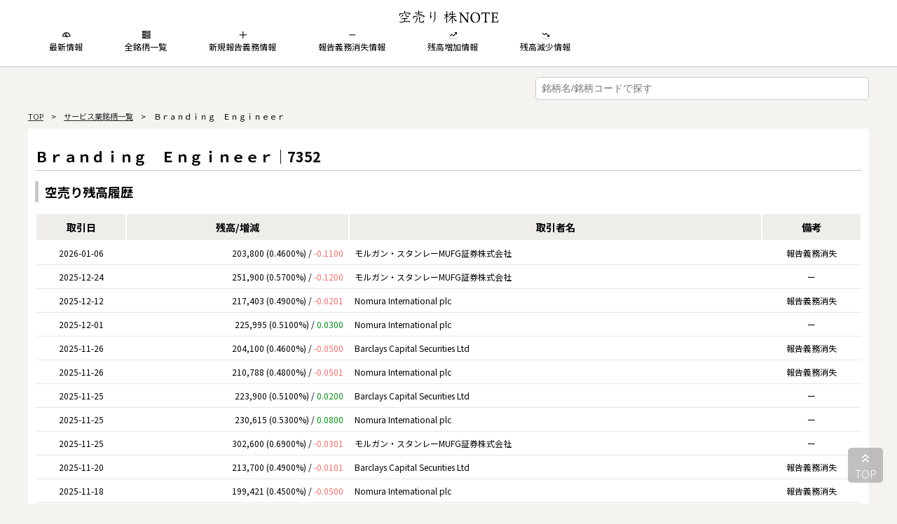

--- FILE ---
content_type: text/html; charset=UTF-8
request_url: https://kabu-note.com/stocks/7352
body_size: 73153
content:
<!DOCTYPE html>
<html lang="ja">
    <head>
        <meta charset="utf-8">
        <meta name="viewport" content="width=device-width, initial-scale=1">
        <script data-ad-client="ca-pub-8963837209232649" async src="https://pagead2.googlesyndication.com/pagead/js/adsbygoogle.js"></script>
                  <title>[7352] Ｂｒａｎｄｉｎｇ　Ｅｎｇｉｎｅｅｒ | 最新の空売り報告情報がわかる空売り専門情報サイト 株NOTE</title>
        
                  <meta name="description" content="Ｂｒａｎｄｉｎｇ　Ｅｎｇｉｎｅｅｒの最新空売り情報を掲載した詳細ページ。株NOTEは最新の空売り報告情報を銘柄別に検索できる空売り専門の情報サイトです。人気銘柄の空売り情報や公開された最新の空売り報告など、空売りに関する最新情報を毎日発信。">
        
                    <meta name="robots" content="noindex">
        
        <script type="application/ld+json">
    {
        "@context": "https://schema.org",
        "@type": "BreadcrumbList",
        "itemListElement": [{
                "@type": "ListItem",
                "position": 1,
                "name": "TOP",
                "item": "https://karauri.kabu-note.com/"
            },{
                "@type": "ListItem",
                "position": 3,
                "name": "サービス業銘柄一覧",
                "item": "https://karauri.kabu-note.com/industry33/9050"
            },{
                "@type": "ListItem",
                "position": 2,
                "name": "[7352] Ｂｒａｎｄｉｎｇ　Ｅｎｇｉｎｅｅｒ",
                "item": "https://karauri.kabu-note.com/7352"
            }]
    }
</script>

                <!-- Google Tag Manager -->
        <script>(function(w,d,s,l,i){w[l]=w[l]||[];w[l].push({'gtm.start':
        new Date().getTime(),event:'gtm.js'});var f=d.getElementsByTagName(s)[0],
        j=d.createElement(s),dl=l!='dataLayer'?'&l='+l:'';j.async=true;j.src=
        'https://www.googletagmanager.com/gtm.js?id='+i+dl;f.parentNode.insertBefore(j,f);
        })(window,document,'script','dataLayer','GTM-W66JZJW');</script>
        <!-- End Google Tag Manager -->
        
                
        <!-- Fonts -->
        <link href="https://use.fontawesome.com/releases/v5.6.1/css/all.css" rel="stylesheet">
        <link rel="stylesheet" href="/css/themify-icons.css">

        <link href="https://maxcdn.bootstrapcdn.com/font-awesome/latest/css/font-awesome.min.css" rel="stylesheet">

        <!-- Styles -->
        <link rel="stylesheet" href="/css/style.css">

        <script src="https://code.jquery.com/jquery-3.5.1.min.js" integrity="sha256-9/aliU8dGd2tb6OSsuzixeV4y/faTqgFtohetphbbj0=" crossorigin="anonymous"></script>


        <link href="https://fonts.googleapis.com/css2?family=Dancing+Script:wght@700&display=swap" rel="stylesheet">
        <link href="https://fonts.googleapis.com/css2?family=Noto+Sans+JP:wght@100;300;400;500;700;900&display=swap" rel="stylesheet">

        <link rel="icon" href="/favicon.png">

        <meta name="apple-mobile-web-app-title" content="株NOTE">
        <link rel="apple-touch-icon" href="/favicon.png" sizes="72x72">
        <link rel="apple-touch-icon" href="/favicon.png" sizes="114x114">
        <link rel="apple-touch-icon" href="/favicon.png" sizes="120x120">
        <link rel="apple-touch-icon" href="/favicon.png" sizes="144x144">

    </head>

    <body>
                <!-- Google Tag Manager (noscript) -->
        <noscript><iframe src="https://www.googletagmanager.com/ns.html?id=GTM-W66JZJW"
        height="0" width="0" style="display:none;visibility:hidden"></iframe></noscript>
        <!-- End Google Tag Manager (noscript) -->
            
        <header>
            <div class="base">
                <div class="header-top">
                    <a href="/">
                        <img src="/image/logo_kabunote2.png" class="logo2">
                    </a>
                </div>
                <div class="header-bottom">
                    <ul class="globalnav carousel">
                        <li>
                        <a href="/"><i class="icon-header ti-dashboard"></i><br>最新情報</a>
                        </li>
                        <li>
                            <a href="/stocks"><i class="icon-header ti-view-list-alt"></i><br>全銘柄一覧</a>
                        </li>    
                        <li>
                        <a href="/new"><i class="icon-header ti-plus"></i><br>新規報告義務情報</a>
                        </li>
                        <li>
                        <a href="/loss"><i class="icon-header ti-minus"></i><br>報告義務消失情報</a>
                        </li>
                        <li>
                        <a href="/up"><i class="icon-header ti-stats-up"></i><br>残高増加情報</a>
                        </li>
                        <li>
                        <a href="/down"><i class="icon-header ti-stats-down"></i><br>残高減少情報</a>
                        </li>
                    </ul>
                </div>
            </div>
        </header>

        <div class="base">

            <div id="top" class="form_area">

                <form action="/search" method="get">
                    <input type="text" id="search_input" name="code" placeholder="銘柄名/銘柄コードで探す" autocomplete="on" list="code" onChange="return this.form.submit()">
                    <datalist id="code">
                                                <option value="1305" label="ダイワ上場投信－トピックス(1305)"></option>
                                                <option value="1306" label="ＮＥＸＴ　ＦＵＮＤＳ　ＴＯＰＩＸ連動型上場投信(1306)"></option>
                                                <option value="1308" label="上場インデックスファンドＴＯＰＩＸ(1308)"></option>
                                                <option value="1309" label="ＮＥＸＴ　ＦＵＮＤＳ　ＣｈｉｎａＡＭＣ・中国株式・上証５０連動型上場投信(1309)"></option>
                                                <option value="1310" label="ダイワ上場投信－トピックス・コア３０(1310)"></option>
                                                <option value="1311" label="ＮＥＸＴ　ＦＵＮＤＳ　ＴＯＰＩＸ　Ｃｏｒｅ　３０連動型上場投信(1311)"></option>
                                                <option value="1312" label="ＮＥＸＴ　ＦＵＮＤＳ　ラッセル野村小型コア・インデックス連動型上場投信(1312)"></option>
                                                <option value="1313" label="サムスンＫＯＤＥＸ２００証券上場指数投資信託［株式］(1313)"></option>
                                                <option value="1314" label="上場インデックスファンドＳ＆Ｐ日本新興株１００(1314)"></option>
                                                <option value="1319" label="ＮＥＸＴ　ＦＵＮＤＳ　日経３００株価指数連動型上場投信(1319)"></option>
                                                <option value="1320" label="ダイワ上場投信－日経２２５(1320)"></option>
                                                <option value="1321" label="ＮＥＸＴ　ＦＵＮＤＳ　日経２２５連動型上場投信(1321)"></option>
                                                <option value="1322" label="上場インデックスファンド中国Ａ株（パンダ）Ｅ　Ｆｕｎｄ　ＣＳＩ３００(1322)"></option>
                                                <option value="1323" label="ＮＥＸＴ　ＦＵＮＤＳ　南アフリカ株式指数・ＦＴＳＥ／ＪＳＥ　Ａｆｒｉｃａ　Ｔｏｐ４０連動型上場投信(1323)"></option>
                                                <option value="1324" label="ＮＥＸＴ　ＦＵＮＤＳ　ロシア株式指数・ＲＴＳ連動型上場投信(1324)"></option>
                                                <option value="1325" label="ＮＥＸＴ　ＦＵＮＤＳ　ブラジル株式指数・ボベスパ連動型上場投信(1325)"></option>
                                                <option value="1326" label="ＳＰＤＲゴールド・シェア(1326)"></option>
                                                <option value="1327" label="Ｓ＆Ｐ　ＧＳＣＩ商品指数　エネルギー＆メタル・キャップド・コンポーネント３５／２０・ＴＨＥＡＭ・イージーＵＣＩＴＳ・ＥＴＦクラスＡ米ドル建受益証券(1327)"></option>
                                                <option value="1328" label="ＮＥＸＴ　ＦＵＮＤＳ　金価格連動型上場投信(1328)"></option>
                                                <option value="1329" label="ｉシェアーズ・コア　日経２２５　ＥＴＦ(1329)"></option>
                                                <option value="1330" label="上場インデックスファンド２２５(1330)"></option>
                                                <option value="1332" label="日本水産(1332)"></option>
                                                <option value="1333" label="マルハニチロ(1333)"></option>
                                                <option value="1343" label="ＮＥＸＴ　ＦＵＮＤＳ　東証ＲＥＩＴ指数連動型上場投信(1343)"></option>
                                                <option value="1344" label="ＭＡＸＩＳ　トピックス・コア３０上場投信(1344)"></option>
                                                <option value="1345" label="上場インデックスファンドＪリート（東証ＲＥＩＴ指数）隔月分配型(1345)"></option>
                                                <option value="1346" label="ＭＡＸＩＳ　日経２２５上場投信(1346)"></option>
                                                <option value="1347" label="上場インデックスファンドＦＴＳＥ日本グリーンチップ３５(1347)"></option>
                                                <option value="1348" label="ＭＡＸＩＳ　トピックス上場投信(1348)"></option>
                                                <option value="1349" label="ＡＢＦ汎アジア債券インデックス・ファンド(1349)"></option>
                                                <option value="1352" label="ホウスイ(1352)"></option>
                                                <option value="1356" label="ＴＯＰＩＸベア２倍上場投信(1356)"></option>
                                                <option value="1357" label="ＮＥＸＴ　ＦＵＮＤＳ　日経平均ダブルインバース・インデックス連動型上場投信(1357)"></option>
                                                <option value="1358" label="上場インデックスファンド日経レバレッジ指数(1358)"></option>
                                                <option value="1360" label="日経平均ベア２倍上場投信(1360)"></option>
                                                <option value="1361" label="ｉシェアーズ　米国ハイイールド債券ＥＴＦ－ＪＤＲ（ｉＢｏｘｘドル建てＬＨＹＣ）(1361)"></option>
                                                <option value="1362" label="ｉシェアーズ　新興国債券ＥＴＦ－ＪＤＲ（自国通貨建）(1362)"></option>
                                                <option value="1363" label="ｉシェアーズ　米国債ＥＴＦ－ＪＤＲ（米７－１０年国債）(1363)"></option>
                                                <option value="1364" label="ｉシェアーズ　ＪＰＸ日経４００　ＥＴＦ(1364)"></option>
                                                <option value="1365" label="ダイワ上場投信－日経平均レバレッジ・インデックス(1365)"></option>
                                                <option value="1366" label="ダイワ上場投信－日経平均ダブルインバース・インデックス(1366)"></option>
                                                <option value="1367" label="ダイワ上場投信－ＴＯＰＩＸレバレッジ（２倍）指数(1367)"></option>
                                                <option value="1368" label="ダイワ上場投信－ＴＯＰＩＸダブルインバース（－２倍）指数(1368)"></option>
                                                <option value="1369" label="Ｏｎｅ　ＥＴＦ　日経２２５(1369)"></option>
                                                <option value="1376" label="カネコ種苗(1376)"></option>
                                                <option value="1377" label="サカタのタネ(1377)"></option>
                                                <option value="1379" label="ホクト(1379)"></option>
                                                <option value="1380" label="秋川牧園(1380)"></option>
                                                <option value="1381" label="アクシーズ(1381)"></option>
                                                <option value="1382" label="ホーブ(1382)"></option>
                                                <option value="1383" label="ベルグアース(1383)"></option>
                                                <option value="1384" label="ホクリヨウ(1384)"></option>
                                                <option value="1385" label="ＵＢＳ　ＥＴＦ　ユーロ圏大型株５０（ユーロ・ストックス５０）(1385)"></option>
                                                <option value="1386" label="ＵＢＳ　ＥＴＦ　欧州株（ＭＳＣＩヨーロッパ）(1386)"></option>
                                                <option value="1387" label="ＵＢＳ　ＥＴＦ　ユーロ圏株（ＭＳＣＩ　ＥＭＵ）(1387)"></option>
                                                <option value="1388" label="ＵＢＳ　ＥＴＦ　ユーロ圏小型株（ＭＳＣＩ　ＥＭＵ小型株）(1388)"></option>
                                                <option value="1389" label="ＵＢＳ　ＥＴＦ　英国大型株１００（ＦＴＳＥ　１００）(1389)"></option>
                                                <option value="1390" label="ＵＢＳ　ＥＴＦ　ＭＳＣＩアジア太平洋株（除く日本）(1390)"></option>
                                                <option value="1391" label="ＵＢＳ　ＥＴＦ　スイス株（ＭＳＣＩスイス２０／３５）(1391)"></option>
                                                <option value="1392" label="ＵＢＳ　ＥＴＦ　英国株（ＭＳＣＩ英国）(1392)"></option>
                                                <option value="1393" label="ＵＢＳ　ＥＴＦ　米国株（ＭＳＣＩ米国）(1393)"></option>
                                                <option value="1394" label="ＵＢＳ　ＥＴＦ　先進国株（ＭＳＣＩワールド）(1394)"></option>
                                                <option value="1397" label="ＳＭＤＡＭ　日経２２５上場投信(1397)"></option>
                                                <option value="1398" label="ＳＭＤＡＭ　東証ＲＥＩＴ指数上場投信(1398)"></option>
                                                <option value="1399" label="上場インデックスファンドＭＳＣＩ日本株高配当低ボラティリティ(1399)"></option>
                                                <option value="1400" label="ルーデン・ホールディングス(1400)"></option>
                                                <option value="1401" label="エムビーエス(1401)"></option>
                                                <option value="1407" label="ウエストホールディングス(1407)"></option>
                                                <option value="1408" label="サムシングホールディングス(1408)"></option>
                                                <option value="1413" label="ヒノキヤグループ(1413)"></option>
                                                <option value="1414" label="ショーボンドホールディングス(1414)"></option>
                                                <option value="1417" label="ミライト・ホールディングス(1417)"></option>
                                                <option value="1418" label="インターライフホールディングス(1418)"></option>
                                                <option value="1419" label="タマホーム(1419)"></option>
                                                <option value="1420" label="サンヨーホームズ(1420)"></option>
                                                <option value="1429" label="日本アクア(1429)"></option>
                                                <option value="1430" label="ファーストコーポレーション(1430)"></option>
                                                <option value="1432" label="動力(1432)"></option>
                                                <option value="1433" label="ベステラ(1433)"></option>
                                                <option value="1434" label="ＪＥＳＣＯホールディングス(1434)"></option>
                                                <option value="1435" label="ＴＡＴＥＲＵ(1435)"></option>
                                                <option value="1436" label="フィット(1436)"></option>
                                                <option value="1437" label="ピースリビング(1437)"></option>
                                                <option value="1439" label="安江工務店(1439)"></option>
                                                <option value="1440" label="やまぜんホームズ(1440)"></option>
                                                <option value="1456" label="ダイワ上場投信－日経平均インバース・インデックス(1456)"></option>
                                                <option value="1457" label="ダイワ上場投信－ＴＯＰＩＸインバース（－１倍）指数(1457)"></option>
                                                <option value="1458" label="楽天ＥＴＦ‐日経レバレッジ指数連動型(1458)"></option>
                                                <option value="1459" label="楽天ＥＴＦ‐日経ダブルインバース指数連動型(1459)"></option>
                                                <option value="1460" label="ＭＡＸＩＳ　ＪＡＰＡＮ　クオリティ１５０上場投信(1460)"></option>
                                                <option value="1464" label="ダイワ上場投信－ＪＰＸ日経４００レバレッジ・インデックス(1464)"></option>
                                                <option value="1465" label="ダイワ上場投信－ＪＰＸ日経４００インバース・インデックス(1465)"></option>
                                                <option value="1466" label="ダイワ上場投信－ＪＰＸ日経４００ダブルインバース・インデックス(1466)"></option>
                                                <option value="1467" label="ＪＰＸ日経４００ブル２倍上場投信（レバレッジ）(1467)"></option>
                                                <option value="1468" label="ＪＰＸ日経４００ベア上場投信（インバース）(1468)"></option>
                                                <option value="1469" label="ＪＰＸ日経４００ベア２倍上場投信（ダブルインバース）(1469)"></option>
                                                <option value="1470" label="ＮＥＸＴ　ＦＵＮＤＳ　ＪＰＸ日経４００レバレッジ・インデックス連動型上場投信(1470)"></option>
                                                <option value="1471" label="ＮＥＸＴ　ＦＵＮＤＳ　ＪＰＸ日経４００インバース・インデックス連動型上場投信(1471)"></option>
                                                <option value="1472" label="ＮＥＸＴ　ＦＵＮＤＳ　ＪＰＸ日経４００ダブルインバース・インデックス連動型上場投信(1472)"></option>
                                                <option value="1473" label="Ｏｎｅ　ＥＴＦ　トピックス(1473)"></option>
                                                <option value="1474" label="Ｏｎｅ　ＥＴＦ　ＪＰＸ日経４００(1474)"></option>
                                                <option value="1475" label="ｉシェアーズ・コア　ＴＯＰＩＸ　ＥＴＦ(1475)"></option>
                                                <option value="1476" label="ｉシェアーズ・コア　Ｊリート　ＥＴＦ(1476)"></option>
                                                <option value="1477" label="ｉシェアーズ　ＭＳＣＩ　日本株最小分散　ＥＴＦ(1477)"></option>
                                                <option value="1478" label="ｉシェアーズ　ＭＳＣＩ　ジャパン高配当利回り　ＥＴＦ(1478)"></option>
                                                <option value="1479" label="ダイワ上場投信－ＭＳＣＩ日本株人材設備投資指数(1479)"></option>
                                                <option value="1480" label="ＮＥＸＴ　ＦＵＮＤＳ　野村企業価値分配指数連動型上場投信(1480)"></option>
                                                <option value="1481" label="上場インデックスファンド日本経済貢献株(1481)"></option>
                                                <option value="1482" label="ｉシェアーズ・コア　米国債７－１０年　ＥＴＦ（為替ヘッジあり）(1482)"></option>
                                                <option value="1483" label="ｉシェアーズ　ＪＰＸ／Ｓ＆Ｐ設備・人材投資　ＥＴＦ(1483)"></option>
                                                <option value="1484" label="Ｏｎｅ　ＥＴＦ　ＪＰＸ／Ｓ＆Ｐ　設備・人材投資指数(1484)"></option>
                                                <option value="1485" label="ＭＡＸＩＳ　ＪＡＰＡＮ　設備・人材積極投資企業２００上場投信(1485)"></option>
                                                <option value="1486" label="上場インデックスファンド米国債券（為替ヘッジなし）(1486)"></option>
                                                <option value="1487" label="上場インデックスファンド米国債券（為替ヘッジあり）(1487)"></option>
                                                <option value="1488" label="ダイワ上場投信－東証ＲＥＩＴ指数(1488)"></option>
                                                <option value="1489" label="ＮＥＸＴ　ＦＵＮＤＳ　日経平均高配当株５０指数連動型上場投信(1489)"></option>
                                                <option value="1490" label="上場インデックスファンドＭＳＣＩ日本株高配当低ボラティリティ（βヘッジ）(1490)"></option>
                                                <option value="1491" label="中外鉱業(1491)"></option>
                                                <option value="1492" label="ＭＡＸＩＳ　ＪＰＸ　日経中小型株指数上場投信(1492)"></option>
                                                <option value="1493" label="Ｏｎｅ　ＥＴＦ　ＪＰＸ日経中小型(1493)"></option>
                                                <option value="1494" label="Ｏｎｅ　ＥＴＦ　高配当日本株(1494)"></option>
                                                <option value="1495" label="上場インデックスファンドアジアリート(1495)"></option>
                                                <option value="1496" label="ｉシェアーズ　米ドル建て投資適格社債　ＥＴＦ（為替ヘッジあり）(1496)"></option>
                                                <option value="1497" label="ｉシェアーズ　米ドル建てハイイールド社債　ＥＴＦ（為替ヘッジあり）(1497)"></option>
                                                <option value="1514" label="住石ホールディングス(1514)"></option>
                                                <option value="1515" label="日鉄鉱業(1515)"></option>
                                                <option value="1518" label="三井松島ホールディングス(1518)"></option>
                                                <option value="1540" label="純金上場信託（現物国内保管型）(1540)"></option>
                                                <option value="1541" label="純プラチナ上場信託（現物国内保管型）(1541)"></option>
                                                <option value="1542" label="純銀上場信託（現物国内保管型）(1542)"></option>
                                                <option value="1543" label="純パラジウム上場信託（現物国内保管型）(1543)"></option>
                                                <option value="1545" label="ＮＥＸＴ　ＦＵＮＤＳ　ＮＡＳＤＡＱ－１００連動型上場投信(1545)"></option>
                                                <option value="1546" label="ＮＥＸＴ　ＦＵＮＤＳ　ダウ・ジョーンズ工業株３０種平均株価連動型上場投信(1546)"></option>
                                                <option value="1547" label="上場インデックスファンド米国株式（Ｓ＆Ｐ５００）(1547)"></option>
                                                <option value="1548" label="上場インデックスファンド中国Ｈ株（ハンセン中国企業株）(1548)"></option>
                                                <option value="1549" label="上場インデックスファンドＮｉｆｔｙ５０先物（インド株式）(1549)"></option>
                                                <option value="1550" label="ＭＡＸＩＳ　海外株式（ＭＳＣＩコクサイ）上場投信(1550)"></option>
                                                <option value="1551" label="ＪＡＳＤＡＱ－ＴＯＰ２０上場投信(1551)"></option>
                                                <option value="1552" label="国際のＥＴＦ　ＶＩＸ短期先物指数(1552)"></option>
                                                <option value="1554" label="上場インデックスファンド世界株式（ＭＳＣＩ　ＡＣＷＩ）除く日本(1554)"></option>
                                                <option value="1555" label="上場インデックスファンド豪州リート（Ｓ＆Ｐ／ＡＳＸ２００　Ａ‐ＲＥＩＴ）(1555)"></option>
                                                <option value="1557" label="ＳＰＤＲ　Ｓ＆Ｐ５００　ＥＴＦ(1557)"></option>
                                                <option value="1559" label="ＮＥＸＴ　ＦＵＮＤＳ　タイ株式ＳＥＴ５０指数連動型上場投信(1559)"></option>
                                                <option value="1560" label="ＮＥＸＴ　ＦＵＮＤＳ　ＦＴＳＥブルサ・マレーシアＫＬＣＩ連動型上場投信(1560)"></option>
                                                <option value="1561" label="国際のＥＴＦ　ＶＩＸ中期先物指数(1561)"></option>
                                                <option value="1563" label="マザーズ・コア上場投信(1563)"></option>
                                                <option value="1566" label="上場インデックスファンド新興国債券(1566)"></option>
                                                <option value="1567" label="ＭＡＸＩＳトピックスリスクコントロール（５％）上場投信(1567)"></option>
                                                <option value="1568" label="ＴＯＰＩＸブル２倍上場投信(1568)"></option>
                                                <option value="1569" label="ＴＯＰＩＸベア上場投信(1569)"></option>
                                                <option value="1570" label="ＮＥＸＴ　ＦＵＮＤＳ　日経平均レバレッジ・インデックス連動型上場投信(1570)"></option>
                                                <option value="1571" label="ＮＥＸＴ　ＦＵＮＤＳ　日経平均インバース・インデックス連動型上場投信(1571)"></option>
                                                <option value="1572" label="中国Ｈ株ブル２倍上場投信(1572)"></option>
                                                <option value="1573" label="中国Ｈ株ベア上場投信(1573)"></option>
                                                <option value="1574" label="ＭＡＸＩＳトピックスリスクコントロール（１０％）上場投信(1574)"></option>
                                                <option value="1575" label="ＣｈｉｎａＡＭＣ　ＣＳＩ　３００　Ｉｎｄｅｘ　ＥＴＦ－ＪＤＲ(1575)"></option>
                                                <option value="1576" label="南方　ＦＴＳＥ　中国Ａ株５０　ＥＴＦ(1576)"></option>
                                                <option value="1577" label="ＮＥＸＴ　ＦＵＮＤＳ　野村日本株高配当７０連動型上場投信(1577)"></option>
                                                <option value="1578" label="上場インデックスファンド日経２２５（ミニ）(1578)"></option>
                                                <option value="1579" label="日経平均ブル２倍上場投信(1579)"></option>
                                                <option value="1580" label="日経平均ベア上場投信(1580)"></option>
                                                <option value="1581" label="ｉシェアーズ　先進国株ＥＴＦ－ＪＤＲ（ＭＳＣＩコクサイ）(1581)"></option>
                                                <option value="1582" label="ｉシェアーズ　エマージング株ＥＴＦ－ＪＤＲ（ＭＳＣＩエマージングＩＭＩ）(1582)"></option>
                                                <option value="1583" label="ｉシェアーズ　フロンティア株ＥＴＦ－ＪＤＲ（ＭＳＣＩフロンティア１００）(1583)"></option>
                                                <option value="1584" label="サムスンＫＯＤＥＸサムスングループ株証券上場指数投資信託［株式］(1584)"></option>
                                                <option value="1585" label="ダイワ上場投信・ＴＯＰＩＸ　Ｅｘ－Ｆｉｎａｎｃｉａｌｓ(1585)"></option>
                                                <option value="1586" label="上場インデックスファンドＴＯＰＩＸ　Ｅｘ－Ｆｉｎａｎｃｉａｌｓ(1586)"></option>
                                                <option value="1587" label="ｉシェアーズ　米国超大型株ＥＴＦ－ＪＤＲ（Ｓ＆Ｐ１００）(1587)"></option>
                                                <option value="1588" label="ｉシェアーズ　米国小型株ＥＴＦ－ＪＤＲ（ラッセル２０００）(1588)"></option>
                                                <option value="1589" label="ｉシェアーズ　米国高配当株ＥＴＦ－ＪＤＲ（モーニングスター配当フォーカス）(1589)"></option>
                                                <option value="1590" label="ｉシェアーズ　米国リート・不動産株ＥＴＦ－ＪＤＲ（ダウ・ジョーンズ米国不動産）(1590)"></option>
                                                <option value="1591" label="ＮＥＸＴ　ＦＵＮＤＳ　ＪＰＸ日経インデックス４００連動型上場投信(1591)"></option>
                                                <option value="1592" label="上場インデックスファンドＪＰＸ日経インデックス４００(1592)"></option>
                                                <option value="1593" label="ＭＡＸＩＳ　ＪＰＸ日経インデックス４００上場投信(1593)"></option>
                                                <option value="1595" label="ＮＺＡＭ　上場投信　東証ＲＥＩＴ指数(1595)"></option>
                                                <option value="1596" label="ＮＺＡＭ　上場投信　ＴＯＰＩＸ　Ｅｘ－Ｆｉｎａｎｃｉａｌｓ(1596)"></option>
                                                <option value="1597" label="ＭＡＸＩＳ　Ｊリート上場投信(1597)"></option>
                                                <option value="1598" label="ＮＥＸＴ　ＦＵＮＤＳ　Ｒ／Ｎファンダメンタル・インデックス上場投信(1598)"></option>
                                                <option value="1599" label="ダイワ上場投信－ＪＰＸ日経４００(1599)"></option>
                                                <option value="1605" label="国際石油開発帝石(1605)"></option>
                                                <option value="1606" label="日本海洋掘削(1606)"></option>
                                                <option value="1610" label="ダイワ上場投信－東証電気機器株価指数(1610)"></option>
                                                <option value="1612" label="ダイワ上場投信－東証銀行業株価指数(1612)"></option>
                                                <option value="1613" label="東証電気機器株価指数連動型上場投資信託(1613)"></option>
                                                <option value="1615" label="ＮＥＸＴ　ＦＵＮＤＳ　東証銀行業株価指数連動型上場投信(1615)"></option>
                                                <option value="1617" label="ＮＥＸＴ　ＦＵＮＤＳ　食品（ＴＯＰＩＸ－１７）上場投信(1617)"></option>
                                                <option value="1618" label="ＮＥＸＴ　ＦＵＮＤＳ　エネルギー資源（ＴＯＰＩＸ－１７）上場投信(1618)"></option>
                                                <option value="1619" label="ＮＥＸＴ　ＦＵＮＤＳ　建設・資材（ＴＯＰＩＸ－１７）上場投信(1619)"></option>
                                                <option value="1620" label="ＮＥＸＴ　ＦＵＮＤＳ　素材・化学（ＴＯＰＩＸ－１７）上場投信(1620)"></option>
                                                <option value="1621" label="ＮＥＸＴ　ＦＵＮＤＳ　医薬品（ＴＯＰＩＸ－１７）上場投信(1621)"></option>
                                                <option value="1622" label="ＮＥＸＴ　ＦＵＮＤＳ　自動車・輸送機（ＴＯＰＩＸ－１７）上場投信(1622)"></option>
                                                <option value="1623" label="ＮＥＸＴ　ＦＵＮＤＳ　鉄鋼・非鉄（ＴＯＰＩＸ－１７）上場投信(1623)"></option>
                                                <option value="1624" label="ＮＥＸＴ　ＦＵＮＤＳ　機械（ＴＯＰＩＸ－１７）上場投信(1624)"></option>
                                                <option value="1625" label="ＮＥＸＴ　ＦＵＮＤＳ　電機・精密（ＴＯＰＩＸ－１７）上場投信(1625)"></option>
                                                <option value="1626" label="ＮＥＸＴ　ＦＵＮＤＳ　情報通信・サービスその他（ＴＯＰＩＸ－１７）上場投信(1626)"></option>
                                                <option value="1627" label="ＮＥＸＴ　ＦＵＮＤＳ　電力・ガス（ＴＯＰＩＸ－１７）上場投信(1627)"></option>
                                                <option value="1628" label="ＮＥＸＴ　ＦＵＮＤＳ　運輸・物流（ＴＯＰＩＸ－１７）上場投信(1628)"></option>
                                                <option value="1629" label="ＮＥＸＴ　ＦＵＮＤＳ　商社・卸売（ＴＯＰＩＸ－１７）上場投信(1629)"></option>
                                                <option value="1630" label="ＮＥＸＴ　ＦＵＮＤＳ　小売（ＴＯＰＩＸ－１７）上場投信(1630)"></option>
                                                <option value="1631" label="ＮＥＸＴ　ＦＵＮＤＳ　銀行（ＴＯＰＩＸ－１７）上場投信(1631)"></option>
                                                <option value="1632" label="ＮＥＸＴ　ＦＵＮＤＳ　金融（除く銀行）（ＴＯＰＩＸ－１７）上場投信(1632)"></option>
                                                <option value="1633" label="ＮＥＸＴ　ＦＵＮＤＳ　不動産（ＴＯＰＩＸ－１７）上場投信(1633)"></option>
                                                <option value="1634" label="ダイワ上場投信・ＴＯＰＩＸ－１７　食品(1634)"></option>
                                                <option value="1635" label="ダイワ上場投信・ＴＯＰＩＸ－１７　エネルギー資源(1635)"></option>
                                                <option value="1636" label="ダイワ上場投信・ＴＯＰＩＸ－１７　建設・資材(1636)"></option>
                                                <option value="1637" label="ダイワ上場投信・ＴＯＰＩＸ－１７　素材・化学(1637)"></option>
                                                <option value="1638" label="ダイワ上場投信・ＴＯＰＩＸ－１７　医薬品(1638)"></option>
                                                <option value="1639" label="ダイワ上場投信・ＴＯＰＩＸ－１７　自動車・輸送機(1639)"></option>
                                                <option value="1640" label="ダイワ上場投信・ＴＯＰＩＸ－１７　鉄鋼・非鉄(1640)"></option>
                                                <option value="1641" label="ダイワ上場投信・ＴＯＰＩＸ－１７　機械(1641)"></option>
                                                <option value="1642" label="ダイワ上場投信・ＴＯＰＩＸ－１７　電機・精密(1642)"></option>
                                                <option value="1643" label="ダイワ上場投信・ＴＯＰＩＸ－１７　情報通信・サービスその他(1643)"></option>
                                                <option value="1644" label="ダイワ上場投信・ＴＯＰＩＸ－１７　電力・ガス(1644)"></option>
                                                <option value="1645" label="ダイワ上場投信・ＴＯＰＩＸ－１７　運輸・物流(1645)"></option>
                                                <option value="1646" label="ダイワ上場投信・ＴＯＰＩＸ－１７　商社・卸売(1646)"></option>
                                                <option value="1647" label="ダイワ上場投信・ＴＯＰＩＸ－１７　小売(1647)"></option>
                                                <option value="1648" label="ダイワ上場投信・ＴＯＰＩＸ－１７　銀行(1648)"></option>
                                                <option value="1649" label="ダイワ上場投信・ＴＯＰＩＸ－１７　金融（除く銀行）(1649)"></option>
                                                <option value="1650" label="ダイワ上場投信・ＴＯＰＩＸ－１７　不動産(1650)"></option>
                                                <option value="1651" label="ダイワ上場投信－ＴＯＰＩＸ高配当４０指数(1651)"></option>
                                                <option value="1652" label="ダイワ上場投信－ＭＳＣＩ日本株女性活躍指数（ＷＩＮ）(1652)"></option>
                                                <option value="1653" label="ダイワ上場投信－ＭＳＣＩジャパンＥＳＧセレクト・リーダーズ指数(1653)"></option>
                                                <option value="1654" label="ダイワ上場投信－ＦＴＳＥ　Ｂｌｏｓｓｏｍ　Ｊａｐａｎ　Ｉｎｄｅｘ(1654)"></option>
                                                <option value="1655" label="ｉシェアーズ　Ｓ＆Ｐ　５００　米国株　ＥＴＦ(1655)"></option>
                                                <option value="1656" label="ｉシェアーズ・コア　米国債７－１０年　ＥＴＦ(1656)"></option>
                                                <option value="1657" label="ｉシェアーズ・コア　ＭＳＣＩ　先進国株（除く日本）　ＥＴＦ(1657)"></option>
                                                <option value="1658" label="ｉシェアーズ・コア　ＭＳＣＩ　新興国株　ＥＴＦ(1658)"></option>
                                                <option value="1659" label="ｉシェアーズ　米国リート　ＥＴＦ(1659)"></option>
                                                <option value="1662" label="石油資源開発(1662)"></option>
                                                <option value="1663" label="Ｋ＆Ｏエナジーグループ(1663)"></option>
                                                <option value="1670" label="ＭＡＸＩＳ　Ｓ＆Ｐ三菱系企業群上場投信(1670)"></option>
                                                <option value="1671" label="ＷＴＩ原油価格連動型上場投信(1671)"></option>
                                                <option value="1672" label="ＷｉｓｄｏｍＴｒｅｅ　金上場投資信託(1672)"></option>
                                                <option value="1673" label="ＷｉｓｄｏｍＴｒｅｅ　銀上場投資信託(1673)"></option>
                                                <option value="1674" label="ＷｉｓｄｏｍＴｒｅｅ　白金上場投資信託(1674)"></option>
                                                <option value="1675" label="ＷｉｓｄｏｍＴｒｅｅ　パラジウム上場投資信託(1675)"></option>
                                                <option value="1676" label="ＷｉｓｄｏｍＴｒｅｅ　貴金属バスケット上場投資信託(1676)"></option>
                                                <option value="1677" label="上場インデックスファンド海外債券（ＦＴＳＥ　ＷＧＢＩ）毎月分配型(1677)"></option>
                                                <option value="1678" label="ＮＥＸＴ　ＦＵＮＤＳ　インド株式指数・Ｎｉｆｔｙ　５０連動型上場投信(1678)"></option>
                                                <option value="1679" label="Ｓｉｍｐｌｅ－Ｘ　ＮＹダウ・ジョーンズ・インデックス上場投信(1679)"></option>
                                                <option value="1680" label="上場インデックスファンド海外先進国株式（ＭＳＣＩ－ＫＯＫＵＳＡＩ）(1680)"></option>
                                                <option value="1681" label="上場インデックスファンド海外新興国株式（ＭＳＣＩエマージング）(1681)"></option>
                                                <option value="1682" label="ＮＥＸＴ　ＦＵＮＤＳ　日経・ＪＰＸ白金指数連動型上場投信(1682)"></option>
                                                <option value="1683" label="Ｏｎｅ　ＥＴＦ　国内金先物(1683)"></option>
                                                <option value="1684" label="ＷｉｓｄｏｍＴｒｅｅ　ブロード上場投資信託(1684)"></option>
                                                <option value="1685" label="ＷｉｓｄｏｍＴｒｅｅ　エネルギー上場投資信託(1685)"></option>
                                                <option value="1686" label="ＷｉｓｄｏｍＴｒｅｅ　産業用金属上場投資信託(1686)"></option>
                                                <option value="1687" label="ＷｉｓｄｏｍＴｒｅｅ　農産物上場投資信託(1687)"></option>
                                                <option value="1688" label="ＷｉｓｄｏｍＴｒｅｅ　穀物上場投資信託(1688)"></option>
                                                <option value="1689" label="ＷｉｓｄｏｍＴｒｅｅ　天然ガス上場投資信託(1689)"></option>
                                                <option value="1690" label="ＷｉｓｄｏｍＴｒｅｅ　ＷＴＩ　原油上場投資信託(1690)"></option>
                                                <option value="1691" label="ＷｉｓｄｏｍＴｒｅｅ　ガソリン上場投資信託(1691)"></option>
                                                <option value="1692" label="ＷｉｓｄｏｍＴｒｅｅ　アルミニウム上場投資信託(1692)"></option>
                                                <option value="1693" label="ＷｉｓｄｏｍＴｒｅｅ　銅上場投資信託(1693)"></option>
                                                <option value="1694" label="ＷｉｓｄｏｍＴｒｅｅ　ニッケル上場投資信託(1694)"></option>
                                                <option value="1695" label="ＷｉｓｄｏｍＴｒｅｅ　小麦上場投資信託(1695)"></option>
                                                <option value="1696" label="ＷｉｓｄｏｍＴｒｅｅ　とうもろこし上場投資信託(1696)"></option>
                                                <option value="1697" label="ＷｉｓｄｏｍＴｒｅｅ　大豆上場投資信託(1697)"></option>
                                                <option value="1698" label="上場インデックスファンド日本高配当（東証配当フォーカス１００）(1698)"></option>
                                                <option value="1699" label="ＮＥＸＴ　ＦＵＮＤＳ　ＮＯＭＵＲＡ原油インデックス連動型上場投信(1699)"></option>
                                                <option value="1711" label="省電舎ホールディングス(1711)"></option>
                                                <option value="1712" label="ダイセキ環境ソリューション(1712)"></option>
                                                <option value="1716" label="第一カッター興業(1716)"></option>
                                                <option value="1717" label="明豊ファシリティワークス(1717)"></option>
                                                <option value="1718" label="美樹工業(1718)"></option>
                                                <option value="1719" label="安藤・間(1719)"></option>
                                                <option value="1720" label="東急建設(1720)"></option>
                                                <option value="1721" label="コムシスホールディングス(1721)"></option>
                                                <option value="1722" label="ミサワホーム(1722)"></option>
                                                <option value="1723" label="日本電技(1723)"></option>
                                                <option value="1724" label="シンクレイヤ(1724)"></option>
                                                <option value="1726" label="ビーアールホールディングス(1726)"></option>
                                                <option value="1728" label="ミサワホーム中国(1728)"></option>
                                                <option value="1730" label="麻生フオームクリート(1730)"></option>
                                                <option value="1736" label="オーテック(1736)"></option>
                                                <option value="1737" label="三井金属エンジニアリング(1737)"></option>
                                                <option value="1739" label="シード平和(1739)"></option>
                                                <option value="1743" label="コーアツ工業(1743)"></option>
                                                <option value="1757" label="クレアホールディングス(1757)"></option>
                                                <option value="1758" label="太洋基礎工業(1758)"></option>
                                                <option value="1762" label="高松コンストラクショングループ(1762)"></option>
                                                <option value="1764" label="工藤建設(1764)"></option>
                                                <option value="1766" label="東建コーポレーション(1766)"></option>
                                                <option value="1768" label="ソネック(1768)"></option>
                                                <option value="1770" label="藤田エンジニアリング(1770)"></option>
                                                <option value="1773" label="ワイ・ティー・エル・コーポレーション・バーハッド(1773)"></option>
                                                <option value="1775" label="富士古河Ｅ＆Ｃ(1775)"></option>
                                                <option value="1776" label="三井住建道路(1776)"></option>
                                                <option value="1780" label="ヤマウラ(1780)"></option>
                                                <option value="1782" label="常磐開発(1782)"></option>
                                                <option value="1783" label="アジアゲートホールディングス(1783)"></option>
                                                <option value="1787" label="ナカボーテック(1787)"></option>
                                                <option value="1788" label="三東工業社(1788)"></option>
                                                <option value="1789" label="ＥＴＳホールディングス(1789)"></option>
                                                <option value="1793" label="大本組(1793)"></option>
                                                <option value="1795" label="マサル(1795)"></option>
                                                <option value="1798" label="守谷商会(1798)"></option>
                                                <option value="1799" label="第一建設工業(1799)"></option>
                                                <option value="1801" label="大成建設(1801)"></option>
                                                <option value="1802" label="大林組(1802)"></option>
                                                <option value="1803" label="清水建設(1803)"></option>
                                                <option value="1805" label="飛島建設(1805)"></option>
                                                <option value="1807" label="佐藤渡辺(1807)"></option>
                                                <option value="1808" label="長谷工コーポレーション(1808)"></option>
                                                <option value="1810" label="松井建設(1810)"></option>
                                                <option value="1811" label="錢高組(1811)"></option>
                                                <option value="1812" label="鹿島建設(1812)"></option>
                                                <option value="1813" label="不動テトラ(1813)"></option>
                                                <option value="1814" label="大末建設(1814)"></option>
                                                <option value="1815" label="鉄建建設(1815)"></option>
                                                <option value="1820" label="西松建設(1820)"></option>
                                                <option value="1821" label="三井住友建設(1821)"></option>
                                                <option value="1822" label="大豊建設(1822)"></option>
                                                <option value="1824" label="前田建設工業(1824)"></option>
                                                <option value="1826" label="佐田建設(1826)"></option>
                                                <option value="1827" label="ナカノフドー建設(1827)"></option>
                                                <option value="1828" label="田辺工業(1828)"></option>
                                                <option value="1833" label="奥村組(1833)"></option>
                                                <option value="1835" label="東鉄工業(1835)"></option>
                                                <option value="1840" label="土屋ホールディングス(1840)"></option>
                                                <option value="1841" label="サンユー建設(1841)"></option>
                                                <option value="1844" label="大盛工業(1844)"></option>
                                                <option value="1846" label="鈴縫工業(1846)"></option>
                                                <option value="1847" label="イチケン(1847)"></option>
                                                <option value="1848" label="富士ピー・エス(1848)"></option>
                                                <option value="1850" label="南海辰村建設(1850)"></option>
                                                <option value="1852" label="淺沼組(1852)"></option>
                                                <option value="1853" label="森組(1853)"></option>
                                                <option value="1860" label="戸田建設(1860)"></option>
                                                <option value="1861" label="熊谷組(1861)"></option>
                                                <option value="1865" label="青木あすなろ建設(1865)"></option>
                                                <option value="1866" label="北野建設(1866)"></option>
                                                <option value="1867" label="植木組(1867)"></option>
                                                <option value="1868" label="三井ホーム(1868)"></option>
                                                <option value="1870" label="矢作建設工業(1870)"></option>
                                                <option value="1871" label="ピーエス三菱(1871)"></option>
                                                <option value="1873" label="日本ハウスホールディングス(1873)"></option>
                                                <option value="1878" label="大東建託(1878)"></option>
                                                <option value="1879" label="新日本建設(1879)"></option>
                                                <option value="1881" label="ＮＩＰＰＯ(1881)"></option>
                                                <option value="1882" label="東亜道路工業(1882)"></option>
                                                <option value="1883" label="前田道路(1883)"></option>
                                                <option value="1884" label="日本道路(1884)"></option>
                                                <option value="1885" label="東亜建設工業(1885)"></option>
                                                <option value="1888" label="若築建設(1888)"></option>
                                                <option value="1890" label="東洋建設(1890)"></option>
                                                <option value="1893" label="五洋建設(1893)"></option>
                                                <option value="1897" label="金下建設(1897)"></option>
                                                <option value="1898" label="世紀東急工業(1898)"></option>
                                                <option value="1899" label="福田組(1899)"></option>
                                                <option value="1904" label="大成温調(1904)"></option>
                                                <option value="1905" label="テノックス(1905)"></option>
                                                <option value="1906" label="細田工務店(1906)"></option>
                                                <option value="1909" label="日本ドライケミカル(1909)"></option>
                                                <option value="1911" label="住友林業(1911)"></option>
                                                <option value="1914" label="日本基礎技術(1914)"></option>
                                                <option value="1916" label="日成ビルド工業(1916)"></option>
                                                <option value="1919" label="ヤマダ・エスバイエルホーム(1919)"></option>
                                                <option value="1921" label="巴コーポレーション(1921)"></option>
                                                <option value="1925" label="大和ハウス工業(1925)"></option>
                                                <option value="1926" label="ライト工業(1926)"></option>
                                                <option value="1928" label="積水ハウス(1928)"></option>
                                                <option value="1929" label="日特建設(1929)"></option>
                                                <option value="1930" label="北陸電気工事(1930)"></option>
                                                <option value="1931" label="日本電通(1931)"></option>
                                                <option value="1933" label="ＳＹＳＫＥＮ(1933)"></option>
                                                <option value="1934" label="ユアテック(1934)"></option>
                                                <option value="1935" label="ＴＴＫ(1935)"></option>
                                                <option value="1937" label="西部電気工業(1937)"></option>
                                                <option value="1938" label="日本リーテック(1938)"></option>
                                                <option value="1939" label="四電工(1939)"></option>
                                                <option value="1941" label="中電工(1941)"></option>
                                                <option value="1942" label="関電工(1942)"></option>
                                                <option value="1944" label="きんでん(1944)"></option>
                                                <option value="1945" label="東京エネシス(1945)"></option>
                                                <option value="1946" label="トーエネック(1946)"></option>
                                                <option value="1948" label="弘電社(1948)"></option>
                                                <option value="1949" label="住友電設(1949)"></option>
                                                <option value="1950" label="日本電設工業(1950)"></option>
                                                <option value="1951" label="協和エクシオ(1951)"></option>
                                                <option value="1952" label="新日本空調(1952)"></option>
                                                <option value="1954" label="日本工営(1954)"></option>
                                                <option value="1956" label="ＮＤＳ(1956)"></option>
                                                <option value="1959" label="九電工(1959)"></option>
                                                <option value="1960" label="サンテック(1960)"></option>
                                                <option value="1961" label="三機工業(1961)"></option>
                                                <option value="1963" label="日揮ホールディングス(1963)"></option>
                                                <option value="1964" label="中外炉工業(1964)"></option>
                                                <option value="1965" label="テクノ菱和(1965)"></option>
                                                <option value="1966" label="高田工業所(1966)"></option>
                                                <option value="1967" label="ヤマト(1967)"></option>
                                                <option value="1968" label="太平電業(1968)"></option>
                                                <option value="1969" label="高砂熱学工業(1969)"></option>
                                                <option value="1971" label="中央ビルト工業(1971)"></option>
                                                <option value="1972" label="三晃金属工業(1972)"></option>
                                                <option value="1973" label="ＮＥＣネッツエスアイ(1973)"></option>
                                                <option value="1975" label="朝日工業社(1975)"></option>
                                                <option value="1976" label="明星工業(1976)"></option>
                                                <option value="1979" label="大氣社(1979)"></option>
                                                <option value="1980" label="ダイダン(1980)"></option>
                                                <option value="1981" label="協和日成(1981)"></option>
                                                <option value="1982" label="日比谷総合設備(1982)"></option>
                                                <option value="1983" label="東芝プラントシステム(1983)"></option>
                                                <option value="1984" label="三信建設工業(1984)"></option>
                                                <option value="1987" label="ソルコム(1987)"></option>
                                                <option value="1989" label="北陸電話工事(1989)"></option>
                                                <option value="1992" label="神田通信機(1992)"></option>
                                                <option value="1994" label="高橋カーテンウォール工業(1994)"></option>
                                                <option value="1997" label="暁飯島工業(1997)"></option>
                                                <option value="2001" label="日本製粉(2001)"></option>
                                                <option value="2002" label="日清製粉グループ本社(2002)"></option>
                                                <option value="2003" label="日東富士製粉(2003)"></option>
                                                <option value="2004" label="昭和産業(2004)"></option>
                                                <option value="2008" label="増田製粉所(2008)"></option>
                                                <option value="2009" label="鳥越製粉(2009)"></option>
                                                <option value="2031" label="ＮＥＸＴ　ＮＯＴＥＳ　香港ハンセン・ダブル・ブル　ＥＴＮ(2031)"></option>
                                                <option value="2032" label="ＮＥＸＴ　ＮＯＴＥＳ　香港ハンセン・ベア　ＥＴＮ(2032)"></option>
                                                <option value="2033" label="ＮＥＸＴ　ＮＯＴＥＳ　韓国ＫＯＳＰＩ・ダブル・ブル　ＥＴＮ(2033)"></option>
                                                <option value="2034" label="ＮＥＸＴ　ＮＯＴＥＳ　韓国ＫＯＳＰＩ・ベア　ＥＴＮ(2034)"></option>
                                                <option value="2035" label="ＮＥＸＴ　ＮＯＴＥＳ　日経平均ＶＩ先物指数　ＥＴＮ(2035)"></option>
                                                <option value="2036" label="ＮＥＸＴ　ＮＯＴＥＳ　金先物　ダブル・ブル　ＥＴＮ(2036)"></option>
                                                <option value="2037" label="ＮＥＸＴ　ＮＯＴＥＳ　金先物　ベア　ＥＴＮ(2037)"></option>
                                                <option value="2038" label="ＮＥＸＴ　ＮＯＴＥＳ　ドバイ原油先物　ダブル・ブル　ＥＴＮ(2038)"></option>
                                                <option value="2039" label="ＮＥＸＴ　ＮＯＴＥＳ　ドバイ原油先物　ベア　ＥＴＮ(2039)"></option>
                                                <option value="2040" label="ＮＥＸＴ　ＮＯＴＥＳ　ＮＹダウ・ダブル・ブル・ドルヘッジ　ＥＴＮ(2040)"></option>
                                                <option value="2041" label="ＮＥＸＴ　ＮＯＴＥＳ　ＮＹダウ・ベア・ドルヘッジ　ＥＴＮ(2041)"></option>
                                                <option value="2042" label="ＮＥＸＴ　ＮＯＴＥＳ　東証マザーズ　ＥＴＮ(2042)"></option>
                                                <option value="2043" label="ＮＥＸＴ　ＮＯＴＥＳ　ＳＴＯＸＸ　アセアン好配当５０（円、ネットリターン）ＥＴＮ(2043)"></option>
                                                <option value="2044" label="ＮＥＸＴ　ＮＯＴＥＳ　Ｓ＆Ｐ５００　配当貴族（ネットリターン）　ＥＴＮ(2044)"></option>
                                                <option value="2045" label="ＮＥＸＴ　ＮＯＴＥＳ　Ｓ＆Ｐ　シンガポール　リート（ネットリターン）　ＥＴＮ(2045)"></option>
                                                <option value="2046" label="ＮＥＸＴ　ＮＯＴＥＳ　インドＮｉｆｔｙ・ダブル・ブル　ＥＴＮ(2046)"></option>
                                                <option value="2047" label="ＮＥＸＴ　ＮＯＴＥＳ　インドＮｉｆｔｙ・ベア　ＥＴＮ(2047)"></option>
                                                <option value="2048" label="ＮＥＸＴ　ＮＯＴＥＳ　野村日本株高配当７０（ドルヘッジ、ネットリターン）ＥＴＮ(2048)"></option>
                                                <option value="2049" label="ＮＥＸＴ　ＮＯＴＥＳ　Ｓ＆Ｐ５００　ＶＩＸ　インバースＥＴＮ(2049)"></option>
                                                <option value="2053" label="中部飼料(2053)"></option>
                                                <option value="2055" label="日和産業(2055)"></option>
                                                <option value="2060" label="フィード・ワン(2060)"></option>
                                                <option value="2065" label="ＮＥＸＴ　ＮＯＴＥＳ　日本株配当貴族（ドルヘッジ、ネットリターン）ＥＴＮ(2065)"></option>
                                                <option value="2066" label="ＮＥＸＴ　ＮＯＴＥＳ　東証ＲＥＩＴ（ドルヘッジ、ネットリターン）ＥＴＮ(2066)"></option>
                                                <option value="2067" label="ＮＥＸＴ　ＮＯＴＥＳ　野村ＡＩビジネス７０（ネットリターン）ＥＴＮ(2067)"></option>
                                                <option value="2068" label="ＮＥＸＴ　ＮＯＴＥＳ　高ベータ３０（ネットリターン）ＥＴＮ(2068)"></option>
                                                <option value="2069" label="ＮＥＸＴ　ＮＯＴＥＳ　低ベータ５０（ネットリターン）ＥＴＮ(2069)"></option>
                                                <option value="2107" label="東洋精糖(2107)"></option>
                                                <option value="2108" label="日本甜菜製糖(2108)"></option>
                                                <option value="2109" label="三井製糖(2109)"></option>
                                                <option value="2112" label="塩水港精糖(2112)"></option>
                                                <option value="2114" label="フジ日本精糖(2114)"></option>
                                                <option value="2117" label="日新製糖(2117)"></option>
                                                <option value="2120" label="ＬＩＦＵＬＬ(2120)"></option>
                                                <option value="2121" label="ミクシィ(2121)"></option>
                                                <option value="2122" label="インタースペース(2122)"></option>
                                                <option value="2124" label="ジェイエイシーリクルートメント(2124)"></option>
                                                <option value="2127" label="日本Ｍ＆Ａセンター(2127)"></option>
                                                <option value="2130" label="メンバーズ(2130)"></option>
                                                <option value="2134" label="燦キャピタルマネージメント(2134)"></option>
                                                <option value="2136" label="ヒップ(2136)"></option>
                                                <option value="2138" label="クルーズ(2138)"></option>
                                                <option value="2139" label="中広(2139)"></option>
                                                <option value="2144" label="やまねメディカル(2144)"></option>
                                                <option value="2146" label="ＵＴグループ(2146)"></option>
                                                <option value="2148" label="アイティメディア(2148)"></option>
                                                <option value="2150" label="ケアネット(2150)"></option>
                                                <option value="2151" label="タケエイ(2151)"></option>
                                                <option value="2152" label="幼児活動研究会(2152)"></option>
                                                <option value="2153" label="Ｅ・Ｊホールディングス(2153)"></option>
                                                <option value="2154" label="ビーネックスグループ(2154)"></option>
                                                <option value="2156" label="セーラー広告(2156)"></option>
                                                <option value="2157" label="コシダカホールディングス(2157)"></option>
                                                <option value="2158" label="ＦＲＯＮＴＥＯ(2158)"></option>
                                                <option value="2159" label="フルスピード(2159)"></option>
                                                <option value="2160" label="ジーエヌアイグループ(2160)"></option>
                                                <option value="2162" label="ｎｍｓ　ホールディングス(2162)"></option>
                                                <option value="2163" label="アルトナー(2163)"></option>
                                                <option value="2164" label="地域新聞社(2164)"></option>
                                                <option value="2168" label="パソナグループ(2168)"></option>
                                                <option value="2169" label="ＣＤＳ(2169)"></option>
                                                <option value="2170" label="リンクアンドモチベーション(2170)"></option>
                                                <option value="2173" label="博展(2173)"></option>
                                                <option value="2174" label="ＧＣＡ(2174)"></option>
                                                <option value="2175" label="エス・エム・エス(2175)"></option>
                                                <option value="2176" label="イナリサーチ(2176)"></option>
                                                <option value="2178" label="トライステージ(2178)"></option>
                                                <option value="2179" label="成学社(2179)"></option>
                                                <option value="2180" label="サニーサイドアップグループ(2180)"></option>
                                                <option value="2181" label="パーソルホールディングス(2181)"></option>
                                                <option value="2183" label="リニカル(2183)"></option>
                                                <option value="2185" label="シイエム・シイ(2185)"></option>
                                                <option value="2186" label="ソーバル(2186)"></option>
                                                <option value="2191" label="テラ(2191)"></option>
                                                <option value="2193" label="クックパッド(2193)"></option>
                                                <option value="2195" label="アミタホールディングス(2195)"></option>
                                                <option value="2196" label="エスクリ(2196)"></option>
                                                <option value="2198" label="アイ・ケイ・ケイ(2198)"></option>
                                                <option value="2201" label="森永製菓(2201)"></option>
                                                <option value="2204" label="中村屋(2204)"></option>
                                                <option value="2206" label="江崎グリコ(2206)"></option>
                                                <option value="2207" label="名糖産業(2207)"></option>
                                                <option value="2208" label="ブルボン(2208)"></option>
                                                <option value="2209" label="井村屋グループ(2209)"></option>
                                                <option value="2211" label="不二家(2211)"></option>
                                                <option value="2212" label="山崎製パン(2212)"></option>
                                                <option value="2215" label="第一屋製パン(2215)"></option>
                                                <option value="2216" label="カンロ(2216)"></option>
                                                <option value="2217" label="モロゾフ(2217)"></option>
                                                <option value="2220" label="亀田製菓(2220)"></option>
                                                <option value="2221" label="岩塚製菓(2221)"></option>
                                                <option value="2222" label="寿スピリッツ(2222)"></option>
                                                <option value="2224" label="コモ(2224)"></option>
                                                <option value="2226" label="湖池屋(2226)"></option>
                                                <option value="2228" label="シベール(2228)"></option>
                                                <option value="2229" label="カルビー(2229)"></option>
                                                <option value="2230" label="五洋食品産業(2230)"></option>
                                                <option value="2264" label="森永乳業(2264)"></option>
                                                <option value="2266" label="六甲バター(2266)"></option>
                                                <option value="2267" label="ヤクルト本社(2267)"></option>
                                                <option value="2268" label="Ｂ－Ｒ　サーティワン　アイスクリーム(2268)"></option>
                                                <option value="2269" label="明治ホールディングス(2269)"></option>
                                                <option value="2270" label="雪印メグミルク(2270)"></option>
                                                <option value="2281" label="プリマハム(2281)"></option>
                                                <option value="2282" label="日本ハム(2282)"></option>
                                                <option value="2286" label="林兼産業(2286)"></option>
                                                <option value="2288" label="丸大食品(2288)"></option>
                                                <option value="2291" label="福留ハム(2291)"></option>
                                                <option value="2292" label="Ｓ　Ｆｏｏｄｓ(2292)"></option>
                                                <option value="2293" label="滝沢ハム(2293)"></option>
                                                <option value="2294" label="柿安本店(2294)"></option>
                                                <option value="2296" label="伊藤ハム米久ホールディングス(2296)"></option>
                                                <option value="2300" label="きょくとう(2300)"></option>
                                                <option value="2301" label="学情(2301)"></option>
                                                <option value="2303" label="ドーン(2303)"></option>
                                                <option value="2304" label="ＣＳＳホールディングス(2304)"></option>
                                                <option value="2305" label="スタジオアリス(2305)"></option>
                                                <option value="2307" label="クロスキャット(2307)"></option>
                                                <option value="2309" label="シミックホールディングス(2309)"></option>
                                                <option value="2311" label="エプコ(2311)"></option>
                                                <option value="2315" label="ＣＡＩＣＡ(2315)"></option>
                                                <option value="2317" label="システナ(2317)"></option>
                                                <option value="2321" label="ソフトフロントホールディングス(2321)"></option>
                                                <option value="2323" label="ｆｏｎｆｕｎ(2323)"></option>
                                                <option value="2325" label="ＮＪＳ(2325)"></option>
                                                <option value="2326" label="デジタルアーツ(2326)"></option>
                                                <option value="2327" label="日鉄ソリューションズ(2327)"></option>
                                                <option value="2329" label="東北新社(2329)"></option>
                                                <option value="2330" label="フォーサイド(2330)"></option>
                                                <option value="2331" label="綜合警備保障(2331)"></option>
                                                <option value="2332" label="クエスト(2332)"></option>
                                                <option value="2335" label="キューブシステム(2335)"></option>
                                                <option value="2336" label="富士テクノソリューションズ(2336)"></option>
                                                <option value="2337" label="いちご(2337)"></option>
                                                <option value="2338" label="ビットワングループ(2338)"></option>
                                                <option value="2340" label="極楽湯ホールディングス(2340)"></option>
                                                <option value="2341" label="アルバイトタイムス(2341)"></option>
                                                <option value="2342" label="トランスジェニック(2342)"></option>
                                                <option value="2344" label="平安レイサービス(2344)"></option>
                                                <option value="2345" label="クシム(2345)"></option>
                                                <option value="2349" label="エヌアイデイ(2349)"></option>
                                                <option value="2351" label="ＡＳＪ(2351)"></option>
                                                <option value="2352" label="エイジア(2352)"></option>
                                                <option value="2353" label="日本駐車場開発(2353)"></option>
                                                <option value="2354" label="ＹＥ　ＤＩＧＩＴＡＬ(2354)"></option>
                                                <option value="2359" label="コア(2359)"></option>
                                                <option value="2362" label="夢真ホールディングス(2362)"></option>
                                                <option value="2370" label="メディネット(2370)"></option>
                                                <option value="2371" label="カカクコム(2371)"></option>
                                                <option value="2372" label="アイロムグループ(2372)"></option>
                                                <option value="2373" label="ケア２１(2373)"></option>
                                                <option value="2374" label="セントケア・ホールディング(2374)"></option>
                                                <option value="2375" label="ギグワークス(2375)"></option>
                                                <option value="2376" label="サイネックス(2376)"></option>
                                                <option value="2378" label="ルネサンス(2378)"></option>
                                                <option value="2379" label="ディップ(2379)"></option>
                                                <option value="2384" label="ＳＢＳホールディングス(2384)"></option>
                                                <option value="2385" label="総医研ホールディングス(2385)"></option>
                                                <option value="2388" label="ウェッジホールディングス(2388)"></option>
                                                <option value="2389" label="デジタルホールディングス(2389)"></option>
                                                <option value="2391" label="プラネット(2391)"></option>
                                                <option value="2393" label="日本ケアサプライ(2393)"></option>
                                                <option value="2395" label="新日本科学(2395)"></option>
                                                <option value="2397" label="ＤＮＡチップ研究所(2397)"></option>
                                                <option value="2398" label="ツクイ(2398)"></option>
                                                <option value="2402" label="アマナ(2402)"></option>
                                                <option value="2404" label="鉄人化計画(2404)"></option>
                                                <option value="2405" label="ＦＵＪＩＫＯＨ(2405)"></option>
                                                <option value="2406" label="アルテ　サロン　ホールディングス(2406)"></option>
                                                <option value="2408" label="ＫＧ情報(2408)"></option>
                                                <option value="2410" label="キャリアデザインセンター(2410)"></option>
                                                <option value="2411" label="ゲンダイエージェンシー(2411)"></option>
                                                <option value="2412" label="ベネフィット・ワン(2412)"></option>
                                                <option value="2413" label="エムスリー(2413)"></option>
                                                <option value="2415" label="ヒューマンホールディングス(2415)"></option>
                                                <option value="2417" label="ツヴァイ(2417)"></option>
                                                <option value="2418" label="ツカダ・グローバルホールディング(2418)"></option>
                                                <option value="2424" label="ブラス(2424)"></option>
                                                <option value="2425" label="ケアサービス(2425)"></option>
                                                <option value="2427" label="アウトソーシング(2427)"></option>
                                                <option value="2428" label="ウェルネット(2428)"></option>
                                                <option value="2429" label="ワールドホールディングス(2429)"></option>
                                                <option value="2432" label="ディー・エヌ・エー(2432)"></option>
                                                <option value="2433" label="博報堂ＤＹホールディングス(2433)"></option>
                                                <option value="2435" label="シダー(2435)"></option>
                                                <option value="2436" label="共同ピーアール(2436)"></option>
                                                <option value="2437" label="Ｓｈｉｎｗａ　Ｗｉｓｅ　Ｈｏｌｄｉｎｇｓ(2437)"></option>
                                                <option value="2438" label="アスカネット(2438)"></option>
                                                <option value="2440" label="ぐるなび(2440)"></option>
                                                <option value="2445" label="タカミヤ(2445)"></option>
                                                <option value="2449" label="プラップジャパン(2449)"></option>
                                                <option value="2452" label="コンピュータマインド(2452)"></option>
                                                <option value="2453" label="ジャパンベストレスキューシステム(2453)"></option>
                                                <option value="2454" label="オールアバウト(2454)"></option>
                                                <option value="2458" label="夢テクノロジー(2458)"></option>
                                                <option value="2459" label="アウンコンサルティング(2459)"></option>
                                                <option value="2461" label="ファンコミュニケーションズ(2461)"></option>
                                                <option value="2462" label="ライク(2462)"></option>
                                                <option value="2464" label="ビジネス・ブレークスルー(2464)"></option>
                                                <option value="2468" label="フュートレック(2468)"></option>
                                                <option value="2469" label="ヒビノ(2469)"></option>
                                                <option value="2471" label="エスプール(2471)"></option>
                                                <option value="2475" label="ＷＤＢホールディングス(2475)"></option>
                                                <option value="2477" label="手間いらず(2477)"></option>
                                                <option value="2479" label="ジェイテック(2479)"></option>
                                                <option value="2480" label="システム・ロケーション(2480)"></option>
                                                <option value="2481" label="タウンニュース社(2481)"></option>
                                                <option value="2483" label="翻訳センター(2483)"></option>
                                                <option value="2484" label="出前館(2484)"></option>
                                                <option value="2485" label="ティア(2485)"></option>
                                                <option value="2487" label="ＣＤＧ(2487)"></option>
                                                <option value="2488" label="日本サード・パーティ(2488)"></option>
                                                <option value="2489" label="アドウェイズ(2489)"></option>
                                                <option value="2491" label="バリューコマース(2491)"></option>
                                                <option value="2492" label="インフォマート(2492)"></option>
                                                <option value="2493" label="イーサポートリンク(2493)"></option>
                                                <option value="2497" label="ユナイテッド(2497)"></option>
                                                <option value="2498" label="オリエンタルコンサルタンツホールディングス(2498)"></option>
                                                <option value="2499" label="日本和装ホールディングス(2499)"></option>
                                                <option value="2501" label="サッポロホールディングス(2501)"></option>
                                                <option value="2502" label="アサヒグループホールディングス(2502)"></option>
                                                <option value="2503" label="キリンホールディングス(2503)"></option>
                                                <option value="2531" label="宝ホールディングス(2531)"></option>
                                                <option value="2533" label="オエノンホールディングス(2533)"></option>
                                                <option value="2538" label="ジャパン・フード＆リカー・アライアンス(2538)"></option>
                                                <option value="2540" label="養命酒製造(2540)"></option>
                                                <option value="2573" label="北海道コカ・コーラボトリング(2573)"></option>
                                                <option value="2579" label="コカ・コーラ　ボトラーズジャパンホールディングス(2579)"></option>
                                                <option value="2586" label="フルッタフルッタ(2586)"></option>
                                                <option value="2587" label="サントリー食品インターナショナル(2587)"></option>
                                                <option value="2588" label="プレミアムウォーターホールディングス(2588)"></option>
                                                <option value="2590" label="ダイドーグループホールディングス(2590)"></option>
                                                <option value="2593" label="伊藤園(2593)"></option>
                                                <option value="25935" label="伊藤園 優先株式(25935)"></option>
                                                <option value="2594" label="キーコーヒー(2594)"></option>
                                                <option value="2597" label="ユニカフェ(2597)"></option>
                                                <option value="2599" label="ジャパンフーズ(2599)"></option>
                                                <option value="2602" label="日清オイリオグループ(2602)"></option>
                                                <option value="2607" label="不二製油グループ本社(2607)"></option>
                                                <option value="2608" label="ボーソー油脂(2608)"></option>
                                                <option value="2612" label="かどや製油(2612)"></option>
                                                <option value="2613" label="Ｊ－オイルミルズ(2613)"></option>
                                                <option value="2651" label="ローソン(2651)"></option>
                                                <option value="2652" label="まんだらけ(2652)"></option>
                                                <option value="2653" label="イオン九州(2653)"></option>
                                                <option value="2654" label="アスモ(2654)"></option>
                                                <option value="2655" label="マックスバリュ東北(2655)"></option>
                                                <option value="2656" label="ベクター(2656)"></option>
                                                <option value="2659" label="サンエー(2659)"></option>
                                                <option value="2664" label="カワチ薬品(2664)"></option>
                                                <option value="2666" label="オートウェーブ(2666)"></option>
                                                <option value="2667" label="イメージ　ワン(2667)"></option>
                                                <option value="2668" label="タビオ(2668)"></option>
                                                <option value="2669" label="カネ美食品(2669)"></option>
                                                <option value="2670" label="エービーシー・マート(2670)"></option>
                                                <option value="2673" label="夢みつけ隊(2673)"></option>
                                                <option value="2674" label="ハードオフコーポレーション(2674)"></option>
                                                <option value="2675" label="ダイナックホールディングス(2675)"></option>
                                                <option value="2676" label="高千穂交易(2676)"></option>
                                                <option value="2678" label="アスクル(2678)"></option>
                                                <option value="2681" label="ゲオホールディングス(2681)"></option>
                                                <option value="2683" label="魚喜(2683)"></option>
                                                <option value="2685" label="アダストリア(2685)"></option>
                                                <option value="2686" label="ジーフット(2686)"></option>
                                                <option value="2687" label="シー・ヴイ・エス・ベイエリア(2687)"></option>
                                                <option value="2689" label="カワニシホールディングス(2689)"></option>
                                                <option value="2692" label="伊藤忠食品(2692)"></option>
                                                <option value="2693" label="ＹＫＴ(2693)"></option>
                                                <option value="2694" label="ジー・テイスト(2694)"></option>
                                                <option value="2695" label="くら寿司(2695)"></option>
                                                <option value="2698" label="キャンドゥ(2698)"></option>
                                                <option value="2700" label="木徳神糧(2700)"></option>
                                                <option value="2702" label="日本マクドナルドホールディングス(2702)"></option>
                                                <option value="2703" label="日本ライトン(2703)"></option>
                                                <option value="2705" label="大戸屋ホールディングス(2705)"></option>
                                                <option value="2706" label="ブロッコリー(2706)"></option>
                                                <option value="2708" label="久世(2708)"></option>
                                                <option value="2714" label="プラマテルズ(2714)"></option>
                                                <option value="2715" label="エレマテック(2715)"></option>
                                                <option value="2719" label="キタムラ(2719)"></option>
                                                <option value="2721" label="ジェイホールディングス(2721)"></option>
                                                <option value="2722" label="アイケイ(2722)"></option>
                                                <option value="2726" label="パルグループホールディングス(2726)"></option>
                                                <option value="2729" label="ＪＡＬＵＸ(2729)"></option>
                                                <option value="2730" label="エディオン(2730)"></option>
                                                <option value="2733" label="あらた(2733)"></option>
                                                <option value="2734" label="サーラコーポレーション(2734)"></option>
                                                <option value="2735" label="ワッツ(2735)"></option>
                                                <option value="2736" label="フェスタリアホールディングス(2736)"></option>
                                                <option value="2737" label="トーメンデバイス(2737)"></option>
                                                <option value="2742" label="ハローズ(2742)"></option>
                                                <option value="2743" label="ピクセルカンパニーズ(2743)"></option>
                                                <option value="2747" label="北雄ラッキー(2747)"></option>
                                                <option value="2749" label="ＪＰホールディングス(2749)"></option>
                                                <option value="2750" label="石光商事(2750)"></option>
                                                <option value="2751" label="テンポスホールディングス(2751)"></option>
                                                <option value="2752" label="フジオフードグループ本社(2752)"></option>
                                                <option value="2753" label="あみやき亭(2753)"></option>
                                                <option value="2754" label="東葛ホールディングス(2754)"></option>
                                                <option value="2760" label="東京エレクトロン　デバイス(2760)"></option>
                                                <option value="2761" label="トシン・グループ(2761)"></option>
                                                <option value="2762" label="三光マーケティングフーズ(2762)"></option>
                                                <option value="2763" label="エフティグループ(2763)"></option>
                                                <option value="2764" label="ひらまつ(2764)"></option>
                                                <option value="2767" label="フィールズ(2767)"></option>
                                                <option value="2768" label="双日(2768)"></option>
                                                <option value="2769" label="ウ゛ィレッジウ゛ァンガードコーポレーション(2769)"></option>
                                                <option value="2772" label="ゲンキー(2772)"></option>
                                                <option value="2773" label="ミューチュアル(2773)"></option>
                                                <option value="2776" label="新都ホールディングス(2776)"></option>
                                                <option value="2777" label="カッシーナ・イクスシー(2777)"></option>
                                                <option value="2778" label="パレモ・ホールディングス(2778)"></option>
                                                <option value="2780" label="コメ兵(2780)"></option>
                                                <option value="2782" label="セリア(2782)"></option>
                                                <option value="2784" label="アルフレッサ　ホールディングス(2784)"></option>
                                                <option value="2788" label="アップルインターナショナル(2788)"></option>
                                                <option value="2789" label="カルラ(2789)"></option>
                                                <option value="2790" label="ナフコ(2790)"></option>
                                                <option value="2791" label="大黒天物産(2791)"></option>
                                                <option value="2792" label="ハニーズホールディングス(2792)"></option>
                                                <option value="2795" label="日本プリメックス(2795)"></option>
                                                <option value="2796" label="ファーマライズホールディングス(2796)"></option>
                                                <option value="2798" label="ワイズテーブルコーポレーション(2798)"></option>
                                                <option value="2801" label="キッコーマン(2801)"></option>
                                                <option value="2802" label="味の素(2802)"></option>
                                                <option value="2804" label="ブルドックソース(2804)"></option>
                                                <option value="2805" label="ヱスビー食品(2805)"></option>
                                                <option value="2806" label="ユタカフーズ(2806)"></option>
                                                <option value="2809" label="キユーピー(2809)"></option>
                                                <option value="2810" label="ハウス食品グループ本社(2810)"></option>
                                                <option value="2811" label="カゴメ(2811)"></option>
                                                <option value="2812" label="焼津水産化学工業(2812)"></option>
                                                <option value="2813" label="和弘食品(2813)"></option>
                                                <option value="2814" label="佐藤食品工業(2814)"></option>
                                                <option value="2815" label="アリアケジャパン(2815)"></option>
                                                <option value="2816" label="ダイショー(2816)"></option>
                                                <option value="2818" label="ピエトロ(2818)"></option>
                                                <option value="2819" label="エバラ食品工業(2819)"></option>
                                                <option value="2820" label="やまみ(2820)"></option>
                                                <option value="2830" label="アヲハタ(2830)"></option>
                                                <option value="2831" label="はごろもフーズ(2831)"></option>
                                                <option value="2871" label="ニチレイ(2871)"></option>
                                                <option value="2872" label="セイヒョー(2872)"></option>
                                                <option value="2874" label="横浜冷凍(2874)"></option>
                                                <option value="2875" label="東洋水産(2875)"></option>
                                                <option value="2876" label="デルソーレ(2876)"></option>
                                                <option value="2877" label="日東ベスト(2877)"></option>
                                                <option value="2882" label="イートアンド(2882)"></option>
                                                <option value="2883" label="大冷(2883)"></option>
                                                <option value="2884" label="ヨシムラ・フード・ホールディングス(2884)"></option>
                                                <option value="2892" label="日本食品化工(2892)"></option>
                                                <option value="2894" label="石井食品(2894)"></option>
                                                <option value="2897" label="日清食品ホールディングス(2897)"></option>
                                                <option value="2899" label="永谷園ホールディングス(2899)"></option>
                                                <option value="2901" label="石垣食品(2901)"></option>
                                                <option value="2903" label="シノブフーズ(2903)"></option>
                                                <option value="2904" label="一正蒲鉾(2904)"></option>
                                                <option value="2905" label="オーケー食品工業(2905)"></option>
                                                <option value="2907" label="あじかん(2907)"></option>
                                                <option value="2908" label="フジッコ(2908)"></option>
                                                <option value="2910" label="ロック・フィールド(2910)"></option>
                                                <option value="2911" label="旭松食品(2911)"></option>
                                                <option value="2914" label="日本たばこ産業(2914)"></option>
                                                <option value="2915" label="ケンコーマヨネーズ(2915)"></option>
                                                <option value="2916" label="仙波糖化工業(2916)"></option>
                                                <option value="2917" label="大森屋(2917)"></option>
                                                <option value="2918" label="わらべや日洋ホールディングス(2918)"></option>
                                                <option value="2922" label="なとり(2922)"></option>
                                                <option value="2923" label="サトウ食品(2923)"></option>
                                                <option value="2924" label="イフジ産業(2924)"></option>
                                                <option value="2925" label="ピックルスコーポレーション(2925)"></option>
                                                <option value="2926" label="篠崎屋(2926)"></option>
                                                <option value="2927" label="ＡＦＣ－ＨＤアムスライフサイエンス(2927)"></option>
                                                <option value="2929" label="ファーマフーズ(2929)"></option>
                                                <option value="2930" label="北の達人コーポレーション(2930)"></option>
                                                <option value="2931" label="ユーグレナ(2931)"></option>
                                                <option value="3001" label="片倉工業(3001)"></option>
                                                <option value="3002" label="グンゼ(3002)"></option>
                                                <option value="3003" label="ヒューリック(3003)"></option>
                                                <option value="3004" label="神栄(3004)"></option>
                                                <option value="3010" label="価値開発(3010)"></option>
                                                <option value="3011" label="バナーズ(3011)"></option>
                                                <option value="3020" label="アプライド(3020)"></option>
                                                <option value="3021" label="パシフィックネット(3021)"></option>
                                                <option value="3022" label="山下医科器械(3022)"></option>
                                                <option value="3023" label="ラサ商事(3023)"></option>
                                                <option value="3024" label="クリエイト(3024)"></option>
                                                <option value="3028" label="アルペン(3028)"></option>
                                                <option value="3030" label="ハブ(3030)"></option>
                                                <option value="3031" label="ラクーンホールディングス(3031)"></option>
                                                <option value="3034" label="クオールホールディングス(3034)"></option>
                                                <option value="3035" label="ケイティケイ(3035)"></option>
                                                <option value="3036" label="アルコニックス(3036)"></option>
                                                <option value="3038" label="神戸物産(3038)"></option>
                                                <option value="3039" label="碧(3039)"></option>
                                                <option value="3040" label="ソリトンシステムズ(3040)"></option>
                                                <option value="3041" label="ビューティ花壇(3041)"></option>
                                                <option value="3042" label="セキュアヴェイル(3042)"></option>
                                                <option value="3045" label="カワサキ(3045)"></option>
                                                <option value="3046" label="ジンズホールディングス(3046)"></option>
                                                <option value="3048" label="ビックカメラ(3048)"></option>
                                                <option value="3050" label="ＤＣＭホールディングス(3050)"></option>
                                                <option value="3053" label="ペッパーフードサービス(3053)"></option>
                                                <option value="3054" label="ハイパー(3054)"></option>
                                                <option value="3058" label="三洋堂ホールディングス(3058)"></option>
                                                <option value="3059" label="ヒラキ(3059)"></option>
                                                <option value="3063" label="ジェイグループホールディングス(3063)"></option>
                                                <option value="3064" label="ＭｏｎｏｔａＲＯ(3064)"></option>
                                                <option value="3065" label="ライフフーズ(3065)"></option>
                                                <option value="3067" label="東京一番フーズ(3067)"></option>
                                                <option value="3068" label="ＷＤＩ(3068)"></option>
                                                <option value="3069" label="ＪＦＬＡホールディングス(3069)"></option>
                                                <option value="3070" label="アマガサ(3070)"></option>
                                                <option value="3071" label="ストリーム(3071)"></option>
                                                <option value="3073" label="ＤＤホールディングス(3073)"></option>
                                                <option value="3075" label="銚子丸(3075)"></option>
                                                <option value="3076" label="あい　ホールディングス(3076)"></option>
                                                <option value="3077" label="ホリイフードサービス(3077)"></option>
                                                <option value="3079" label="ディーブイエックス(3079)"></option>
                                                <option value="3080" label="ジェーソン(3080)"></option>
                                                <option value="3082" label="きちりホールディングス(3082)"></option>
                                                <option value="3083" label="シーズメン(3083)"></option>
                                                <option value="3085" label="アークランドサービスホールディングス(3085)"></option>
                                                <option value="3086" label="Ｊ．フロント　リテイリング(3086)"></option>
                                                <option value="3087" label="ドトール・日レスホールディングス(3087)"></option>
                                                <option value="3088" label="マツモトキヨシホールディングス(3088)"></option>
                                                <option value="3089" label="テクノアルファ(3089)"></option>
                                                <option value="3091" label="ブロンコビリー(3091)"></option>
                                                <option value="3092" label="ＺＯＺＯ(3092)"></option>
                                                <option value="3093" label="トレジャー・ファクトリー(3093)"></option>
                                                <option value="3094" label="スーパーバリュー(3094)"></option>
                                                <option value="3096" label="オーシャンシステム(3096)"></option>
                                                <option value="3097" label="物語コーポレーション(3097)"></option>
                                                <option value="3098" label="ココカラファイン(3098)"></option>
                                                <option value="3099" label="三越伊勢丹ホールディングス(3099)"></option>
                                                <option value="3101" label="東洋紡(3101)"></option>
                                                <option value="3103" label="ユニチカ(3103)"></option>
                                                <option value="3104" label="富士紡ホールディングス(3104)"></option>
                                                <option value="3105" label="日清紡ホールディングス(3105)"></option>
                                                <option value="3106" label="倉敷紡績(3106)"></option>
                                                <option value="3107" label="ダイワボウホールディングス(3107)"></option>
                                                <option value="3109" label="シキボウ(3109)"></option>
                                                <option value="3110" label="日東紡績(3110)"></option>
                                                <option value="3111" label="オーミケンシ(3111)"></option>
                                                <option value="3113" label="Ｏａｋ　キャピタル(3113)"></option>
                                                <option value="3116" label="トヨタ紡織(3116)"></option>
                                                <option value="3121" label="マーチャント・バンカーズ(3121)"></option>
                                                <option value="3123" label="サイボー(3123)"></option>
                                                <option value="3125" label="新内外綿(3125)"></option>
                                                <option value="3131" label="シンデン・ハイテックス(3131)"></option>
                                                <option value="3132" label="マクニカ・富士エレホールディングス(3132)"></option>
                                                <option value="3133" label="海帆(3133)"></option>
                                                <option value="3134" label="Ｈａｍｅｅ(3134)"></option>
                                                <option value="3135" label="マーケットエンタープライズ(3135)"></option>
                                                <option value="3137" label="ファンデリー(3137)"></option>
                                                <option value="3138" label="富士山マガジンサービス(3138)"></option>
                                                <option value="3139" label="ラクト・ジャパン(3139)"></option>
                                                <option value="3140" label="イデアインターナショナル(3140)"></option>
                                                <option value="3141" label="ウエルシアホールディングス(3141)"></option>
                                                <option value="3143" label="オーウイル(3143)"></option>
                                                <option value="3148" label="クリエイトＳＤホールディングス(3148)"></option>
                                                <option value="3150" label="グリムス(3150)"></option>
                                                <option value="3151" label="バイタルケーエスケー・ホールディングス(3151)"></option>
                                                <option value="3153" label="八洲電機(3153)"></option>
                                                <option value="3154" label="メディアスホールディングス(3154)"></option>
                                                <option value="3156" label="レスターホールディングス(3156)"></option>
                                                <option value="3157" label="ジューテックホールディングス(3157)"></option>
                                                <option value="3159" label="丸善ＣＨＩホールディングス(3159)"></option>
                                                <option value="3160" label="大光(3160)"></option>
                                                <option value="3161" label="アゼアス(3161)"></option>
                                                <option value="3165" label="フーマイスターエレクトロニクス(3165)"></option>
                                                <option value="3166" label="ＯＣＨＩホールディングス(3166)"></option>
                                                <option value="3167" label="ＴＯＫＡＩホールディングス(3167)"></option>
                                                <option value="3168" label="黒谷(3168)"></option>
                                                <option value="3169" label="ミサワ(3169)"></option>
                                                <option value="3171" label="マックスバリュ九州(3171)"></option>
                                                <option value="3172" label="ティーライフ(3172)"></option>
                                                <option value="3173" label="Ｃｏｍｉｎｉｘ(3173)"></option>
                                                <option value="3174" label="ハピネス・アンド・ディ(3174)"></option>
                                                <option value="3175" label="エー・ピーカンパニー(3175)"></option>
                                                <option value="3176" label="三洋貿易(3176)"></option>
                                                <option value="3177" label="ありがとうサービス(3177)"></option>
                                                <option value="3178" label="チムニー(3178)"></option>
                                                <option value="3179" label="シュッピン(3179)"></option>
                                                <option value="3180" label="ビューティガレージ(3180)"></option>
                                                <option value="3181" label="買取王国(3181)"></option>
                                                <option value="3182" label="オイシックス・ラ・大地(3182)"></option>
                                                <option value="3183" label="ウイン・パートナーズ(3183)"></option>
                                                <option value="3184" label="ＩＣＤＡホールディングス(3184)"></option>
                                                <option value="3185" label="夢展望(3185)"></option>
                                                <option value="3186" label="ネクステージ(3186)"></option>
                                                <option value="3187" label="サンワカンパニー(3187)"></option>
                                                <option value="3189" label="ＡＮＡＰ(3189)"></option>
                                                <option value="3190" label="ホットマン(3190)"></option>
                                                <option value="3191" label="ジョイフル本田(3191)"></option>
                                                <option value="3192" label="白鳩(3192)"></option>
                                                <option value="3193" label="鳥貴族(3193)"></option>
                                                <option value="3194" label="キリン堂ホールディングス(3194)"></option>
                                                <option value="3195" label="ジェネレーションパス(3195)"></option>
                                                <option value="3196" label="ホットランド(3196)"></option>
                                                <option value="3197" label="すかいらーくホールディングス(3197)"></option>
                                                <option value="3198" label="ＳＦＰホールディングス(3198)"></option>
                                                <option value="3199" label="綿半ホールディングス(3199)"></option>
                                                <option value="3201" label="日本毛織(3201)"></option>
                                                <option value="3202" label="ダイトウボウ(3202)"></option>
                                                <option value="3204" label="トーア紡コーポレーション(3204)"></option>
                                                <option value="3205" label="ダイドーリミテッド(3205)"></option>
                                                <option value="3209" label="カネヨウ(3209)"></option>
                                                <option value="3221" label="ヨシックス(3221)"></option>
                                                <option value="3222" label="ユナイテッド・スーパーマーケット・ホールディングス(3222)"></option>
                                                <option value="3223" label="エスエルディー(3223)"></option>
                                                <option value="3224" label="ゼネラル・オイスター(3224)"></option>
                                                <option value="3226" label="日本アコモデーションファンド投資法人(3226)"></option>
                                                <option value="3227" label="ＭＣＵＢＳ　ＭｉｄＣｉｔｙ投資法人(3227)"></option>
                                                <option value="3228" label="三栄建築設計(3228)"></option>
                                                <option value="3230" label="スター・マイカ(3230)"></option>
                                                <option value="3231" label="野村不動産ホールディングス(3231)"></option>
                                                <option value="3232" label="三重交通グループホールディングス(3232)"></option>
                                                <option value="3234" label="森ヒルズリート投資法人(3234)"></option>
                                                <option value="3236" label="プロパスト(3236)"></option>
                                                <option value="3237" label="イントランス(3237)"></option>
                                                <option value="3238" label="セントラル総合開発(3238)"></option>
                                                <option value="3241" label="ウィル(3241)"></option>
                                                <option value="3242" label="アーバネットコーポレーション(3242)"></option>
                                                <option value="3244" label="サムティ(3244)"></option>
                                                <option value="3245" label="ディア・ライフ(3245)"></option>
                                                <option value="3246" label="コーセーアールイー(3246)"></option>
                                                <option value="3248" label="アールエイジ(3248)"></option>
                                                <option value="3249" label="産業ファンド投資法人(3249)"></option>
                                                <option value="3250" label="エー・ディー・ワークス(3250)"></option>
                                                <option value="3252" label="日本商業開発(3252)"></option>
                                                <option value="3254" label="プレサンスコーポレーション(3254)"></option>
                                                <option value="3258" label="ユニゾホールディングス(3258)"></option>
                                                <option value="3261" label="グランディーズ(3261)"></option>
                                                <option value="3264" label="アスコット(3264)"></option>
                                                <option value="3266" label="ファンドクリエーショングループ(3266)"></option>
                                                <option value="3267" label="フィル・カンパニー(3267)"></option>
                                                <option value="3269" label="アドバンス・レジデンス投資法人(3269)"></option>
                                                <option value="3271" label="ＴＨＥグローバル社(3271)"></option>
                                                <option value="3275" label="ハウスコム(3275)"></option>
                                                <option value="3276" label="日本管理センター(3276)"></option>
                                                <option value="3277" label="サンセイランディック(3277)"></option>
                                                <option value="3278" label="ケネディクス・レジデンシャル・ネクスト投資法人(3278)"></option>
                                                <option value="3279" label="アクティビア・プロパティーズ投資法人(3279)"></option>
                                                <option value="3280" label="エストラスト(3280)"></option>
                                                <option value="3281" label="ＧＬＰ投資法人(3281)"></option>
                                                <option value="3282" label="コンフォリア・レジデンシャル投資法人(3282)"></option>
                                                <option value="3283" label="日本プロロジスリート投資法人(3283)"></option>
                                                <option value="3284" label="フージャースホールディングス(3284)"></option>
                                                <option value="3286" label="トラストホールディングス(3286)"></option>
                                                <option value="3287" label="星野リゾート・リート投資法人(3287)"></option>
                                                <option value="3288" label="オープンハウス(3288)"></option>
                                                <option value="3289" label="東急不動産ホールディングス(3289)"></option>
                                                <option value="3290" label="Ｏｎｅリート投資法人(3290)"></option>
                                                <option value="3291" label="飯田グループホールディングス(3291)"></option>
                                                <option value="3292" label="イオンリート投資法人(3292)"></option>
                                                <option value="3293" label="アズマハウス(3293)"></option>
                                                <option value="3294" label="イーグランド(3294)"></option>
                                                <option value="3295" label="ヒューリックリート投資法人(3295)"></option>
                                                <option value="3296" label="日本リート投資法人(3296)"></option>
                                                <option value="3297" label="東武住販(3297)"></option>
                                                <option value="3298" label="インベスコ・オフィス・ジェイリート投資法人(3298)"></option>
                                                <option value="3299" label="ムゲンエステート(3299)"></option>
                                                <option value="3300" label="ＡＭＢＩＴＩＯＮ(3300)"></option>
                                                <option value="3302" label="帝国繊維(3302)"></option>
                                                <option value="3306" label="日本製麻(3306)"></option>
                                                <option value="3308" label="日本ヘルスケア投資法人(3308)"></option>
                                                <option value="3309" label="積水ハウス・リート投資法人(3309)"></option>
                                                <option value="3313" label="ブックオフコーポレーション(3313)"></option>
                                                <option value="3315" label="日本コークス工業(3315)"></option>
                                                <option value="3316" label="東京日産コンピュータシステム(3316)"></option>
                                                <option value="3317" label="フライングガーデン(3317)"></option>
                                                <option value="3318" label="メガネスーパー(3318)"></option>
                                                <option value="3319" label="ゴルフダイジェスト・オンライン(3319)"></option>
                                                <option value="3320" label="クロスプラス(3320)"></option>
                                                <option value="3321" label="ミタチ産業(3321)"></option>
                                                <option value="3322" label="アルファグループ(3322)"></option>
                                                <option value="3323" label="レカム(3323)"></option>
                                                <option value="3326" label="ランシステム(3326)"></option>
                                                <option value="3328" label="ＢＥＥＮＯＳ(3328)"></option>
                                                <option value="3329" label="東和フードサービス(3329)"></option>
                                                <option value="3333" label="あさひ(3333)"></option>
                                                <option value="3341" label="日本調剤(3341)"></option>
                                                <option value="3344" label="ワンダーコーポレーション(3344)"></option>
                                                <option value="3347" label="トラスト(3347)"></option>
                                                <option value="3349" label="コスモス薬品(3349)"></option>
                                                <option value="3350" label="レッド・プラネット・ジャパン(3350)"></option>
                                                <option value="3352" label="バッファロー(3352)"></option>
                                                <option value="3353" label="メディカル一光グループ(3353)"></option>
                                                <option value="3355" label="クリヤマホールディングス(3355)"></option>
                                                <option value="3356" label="テリロジー(3356)"></option>
                                                <option value="3358" label="ワイエスフード(3358)"></option>
                                                <option value="3359" label="ｃｏｔｔａ(3359)"></option>
                                                <option value="3360" label="シップヘルスケアホールディングス(3360)"></option>
                                                <option value="3361" label="トーエル(3361)"></option>
                                                <option value="3366" label="一六堂(3366)"></option>
                                                <option value="3370" label="フジタコーポレーション(3370)"></option>
                                                <option value="3371" label="ソフトクリエイトホールディングス(3371)"></option>
                                                <option value="3372" label="関門海(3372)"></option>
                                                <option value="3374" label="内外テック(3374)"></option>
                                                <option value="3375" label="ＺＯＡ(3375)"></option>
                                                <option value="3376" label="オンリー(3376)"></option>
                                                <option value="3377" label="バイク王＆カンパニー(3377)"></option>
                                                <option value="3382" label="セブン＆アイ・ホールディングス(3382)"></option>
                                                <option value="3385" label="薬王堂(3385)"></option>
                                                <option value="3386" label="コスモ・バイオ(3386)"></option>
                                                <option value="3387" label="クリエイト・レストランツ・ホールディングス(3387)"></option>
                                                <option value="3388" label="明治電機工業(3388)"></option>
                                                <option value="3390" label="ＩＮＥＳＴ(3390)"></option>
                                                <option value="3391" label="ツルハホールディングス(3391)"></option>
                                                <option value="3392" label="デリカフーズホールディングス(3392)"></option>
                                                <option value="3393" label="スターティアホールディングス(3393)"></option>
                                                <option value="3395" label="サンマルクホールディングス(3395)"></option>
                                                <option value="3396" label="フェリシモ(3396)"></option>
                                                <option value="3397" label="トリドールホールディングス(3397)"></option>
                                                <option value="3399" label="丸千代山岡家(3399)"></option>
                                                <option value="3401" label="帝人(3401)"></option>
                                                <option value="3402" label="東レ(3402)"></option>
                                                <option value="3405" label="クラレ(3405)"></option>
                                                <option value="3407" label="旭化成(3407)"></option>
                                                <option value="3408" label="サカイオーベックス(3408)"></option>
                                                <option value="3409" label="北日本紡績(3409)"></option>
                                                <option value="3415" label="ＴＯＫＹＯ　ＢＡＳＥ(3415)"></option>
                                                <option value="3416" label="ピクスタ(3416)"></option>
                                                <option value="3417" label="大木ヘルスケアホールディングス(3417)"></option>
                                                <option value="3418" label="バルニバービ(3418)"></option>
                                                <option value="3420" label="ケー・エフ・シー(3420)"></option>
                                                <option value="3421" label="稲葉製作所(3421)"></option>
                                                <option value="3423" label="エスイー(3423)"></option>
                                                <option value="3424" label="ミヤコ(3424)"></option>
                                                <option value="3426" label="アトムリビンテック(3426)"></option>
                                                <option value="3431" label="宮地エンジニアリンググループ(3431)"></option>
                                                <option value="3433" label="トーカロ(3433)"></option>
                                                <option value="3434" label="アルファＣｏ(3434)"></option>
                                                <option value="3435" label="サンコーテクノ(3435)"></option>
                                                <option value="3436" label="ＳＵＭＣＯ(3436)"></option>
                                                <option value="3437" label="特殊電極(3437)"></option>
                                                <option value="3439" label="三ツ知(3439)"></option>
                                                <option value="3441" label="山王(3441)"></option>
                                                <option value="3443" label="川田テクノロジーズ(3443)"></option>
                                                <option value="3444" label="菊池製作所(3444)"></option>
                                                <option value="3445" label="ＲＳ　Ｔｅｃｈｎｏｌｏｇｉｅｓ(3445)"></option>
                                                <option value="3451" label="トーセイ・リート投資法人(3451)"></option>
                                                <option value="3452" label="ビーロット(3452)"></option>
                                                <option value="3453" label="ケネディクス商業リート投資法人(3453)"></option>
                                                <option value="3454" label="ファーストブラザーズ(3454)"></option>
                                                <option value="3455" label="ヘルスケア＆メディカル投資法人(3455)"></option>
                                                <option value="3456" label="ＴＳＯＮ(3456)"></option>
                                                <option value="3457" label="ハウスドゥ(3457)"></option>
                                                <option value="3458" label="シーアールイー(3458)"></option>
                                                <option value="3459" label="サムティ・レジデンシャル投資法人(3459)"></option>
                                                <option value="3460" label="ジャパン・シニアリビング投資法人(3460)"></option>
                                                <option value="3461" label="パルマ(3461)"></option>
                                                <option value="3462" label="野村不動産マスターファンド投資法人(3462)"></option>
                                                <option value="3463" label="いちごホテルリート投資法人(3463)"></option>
                                                <option value="3464" label="プロパティエージェント(3464)"></option>
                                                <option value="3465" label="ケイアイスター不動産(3465)"></option>
                                                <option value="3466" label="ラサールロジポート投資法人(3466)"></option>
                                                <option value="3467" label="アグレ都市デザイン(3467)"></option>
                                                <option value="3468" label="スターアジア不動産投資法人(3468)"></option>
                                                <option value="3469" label="デュアルタップ(3469)"></option>
                                                <option value="3470" label="マリモ地方創生リート投資法人(3470)"></option>
                                                <option value="3471" label="三井不動産ロジスティクスパーク投資法人(3471)"></option>
                                                <option value="3472" label="大江戸温泉リート投資法人(3472)"></option>
                                                <option value="3473" label="さくら総合リート投資法人(3473)"></option>
                                                <option value="3474" label="Ｇ－ＦＡＣＴＯＲＹ(3474)"></option>
                                                <option value="3475" label="グッドコムアセット(3475)"></option>
                                                <option value="3476" label="投資法人みらい(3476)"></option>
                                                <option value="3477" label="フォーライフ(3477)"></option>
                                                <option value="3478" label="森トラスト・ホテルリート投資法人(3478)"></option>
                                                <option value="3479" label="ティーケーピー(3479)"></option>
                                                <option value="3480" label="ジェイ・エス・ビー(3480)"></option>
                                                <option value="3481" label="三菱地所物流リート投資法人(3481)"></option>
                                                <option value="3482" label="ロードスターキャピタル(3482)"></option>
                                                <option value="3501" label="住江織物(3501)"></option>
                                                <option value="3512" label="日本フエルト(3512)"></option>
                                                <option value="3513" label="イチカワ(3513)"></option>
                                                <option value="3515" label="フジコー(3515)"></option>
                                                <option value="3521" label="エコナックホールディングス(3521)"></option>
                                                <option value="3524" label="日東製網(3524)"></option>
                                                <option value="3526" label="芦森工業(3526)"></option>
                                                <option value="3528" label="プロスペクト(3528)"></option>
                                                <option value="3529" label="アツギ(3529)"></option>
                                                <option value="3536" label="アクサスホールディングス(3536)"></option>
                                                <option value="3537" label="昭栄薬品(3537)"></option>
                                                <option value="3538" label="ウイルプラスホールディングス(3538)"></option>
                                                <option value="3539" label="ＪＭホールディングス(3539)"></option>
                                                <option value="3540" label="歯愛メディカル(3540)"></option>
                                                <option value="3541" label="農業総合研究所(3541)"></option>
                                                <option value="3542" label="ベガコーポレーション(3542)"></option>
                                                <option value="3543" label="コメダホールディングス(3543)"></option>
                                                <option value="3544" label="サツドラホールディングス(3544)"></option>
                                                <option value="3545" label="デファクトスタンダード(3545)"></option>
                                                <option value="3546" label="アレンザホールディングス(3546)"></option>
                                                <option value="3547" label="串カツ田中ホールディングス(3547)"></option>
                                                <option value="3548" label="バロックジャパンリミテッド(3548)"></option>
                                                <option value="3549" label="クスリのアオキホールディングス(3549)"></option>
                                                <option value="3550" label="スタジオアタオ(3550)"></option>
                                                <option value="3551" label="ダイニック(3551)"></option>
                                                <option value="3553" label="共和レザー(3553)"></option>
                                                <option value="3556" label="リネットジャパングループ(3556)"></option>
                                                <option value="3557" label="ユナイテッド＆コレクティブ(3557)"></option>
                                                <option value="3558" label="ロコンド(3558)"></option>
                                                <option value="3559" label="ピーバンドットコム(3559)"></option>
                                                <option value="3560" label="ほぼ日(3560)"></option>
                                                <option value="3561" label="力の源ホールディングス(3561)"></option>
                                                <option value="3562" label="Ｎｏ．１(3562)"></option>
                                                <option value="3563" label="スシローグローバルホールディングス(3563)"></option>
                                                <option value="3564" label="ＬＩＸＩＬビバ(3564)"></option>
                                                <option value="3565" label="アセンテック(3565)"></option>
                                                <option value="3566" label="ユニフォームネクスト(3566)"></option>
                                                <option value="3569" label="セーレン(3569)"></option>
                                                <option value="3571" label="ソトー(3571)"></option>
                                                <option value="3577" label="東海染工(3577)"></option>
                                                <option value="3578" label="倉庫精練(3578)"></option>
                                                <option value="3580" label="小松マテーレ(3580)"></option>
                                                <option value="3583" label="オーベクス(3583)"></option>
                                                <option value="3591" label="ワコールホールディングス(3591)"></option>
                                                <option value="3593" label="ホギメディカル(3593)"></option>
                                                <option value="3597" label="自重堂(3597)"></option>
                                                <option value="3598" label="山喜(3598)"></option>
                                                <option value="3600" label="フジックス(3600)"></option>
                                                <option value="3604" label="川本産業(3604)"></option>
                                                <option value="3606" label="レナウン(3606)"></option>
                                                <option value="3607" label="クラウディアホールディングス(3607)"></option>
                                                <option value="3608" label="ＴＳＩホールディングス(3608)"></option>
                                                <option value="3610" label="はかた匠工芸(3610)"></option>
                                                <option value="3622" label="ネットイヤーグループ(3622)"></option>
                                                <option value="3623" label="ビリングシステム(3623)"></option>
                                                <option value="3624" label="アクセルマーク(3624)"></option>
                                                <option value="3625" label="テックファームホールディングス(3625)"></option>
                                                <option value="3626" label="ＴＩＳ(3626)"></option>
                                                <option value="3627" label="ＪＮＳホールディングス(3627)"></option>
                                                <option value="3628" label="データホライゾン(3628)"></option>
                                                <option value="3630" label="電算システム(3630)"></option>
                                                <option value="3632" label="グリー(3632)"></option>
                                                <option value="3633" label="ＧＭＯペパボ(3633)"></option>
                                                <option value="3634" label="ソケッツ(3634)"></option>
                                                <option value="3635" label="コーエーテクモホールディングス(3635)"></option>
                                                <option value="3636" label="三菱総合研究所(3636)"></option>
                                                <option value="3639" label="ボルテージ(3639)"></option>
                                                <option value="3640" label="電算(3640)"></option>
                                                <option value="3641" label="パピレス(3641)"></option>
                                                <option value="3645" label="メディカルネット(3645)"></option>
                                                <option value="3646" label="駅探(3646)"></option>
                                                <option value="3647" label="ジー・スリーホールディングス(3647)"></option>
                                                <option value="3648" label="ＡＧＳ(3648)"></option>
                                                <option value="3649" label="ファインデックス(3649)"></option>
                                                <option value="3651" label="トライアンフコーポレーション(3651)"></option>
                                                <option value="3652" label="ディジタルメディアプロフェッショナル(3652)"></option>
                                                <option value="3653" label="モルフォ(3653)"></option>
                                                <option value="3654" label="ヒト・コミュニケーションズ(3654)"></option>
                                                <option value="3655" label="ブレインパッド(3655)"></option>
                                                <option value="3656" label="ＫＬａｂ(3656)"></option>
                                                <option value="3657" label="ポールトゥウィン・ピットクルーホールディングス(3657)"></option>
                                                <option value="3658" label="イーブックイニシアティブジャパン(3658)"></option>
                                                <option value="3659" label="ネクソン(3659)"></option>
                                                <option value="3660" label="アイスタイル(3660)"></option>
                                                <option value="3661" label="エムアップホールディングス(3661)"></option>
                                                <option value="3662" label="エイチーム(3662)"></option>
                                                <option value="3663" label="アートスパークホールディングス(3663)"></option>
                                                <option value="3664" label="モブキャストホールディングス(3664)"></option>
                                                <option value="3665" label="エニグモ(3665)"></option>
                                                <option value="3666" label="テクノスジャパン(3666)"></option>
                                                <option value="3667" label="ｅｎｉｓｈ(3667)"></option>
                                                <option value="3668" label="コロプラ(3668)"></option>
                                                <option value="3669" label="モバイルクリエイト(3669)"></option>
                                                <option value="3670" label="協立情報通信(3670)"></option>
                                                <option value="3671" label="ソフトマックス(3671)"></option>
                                                <option value="3672" label="オルトプラス(3672)"></option>
                                                <option value="3673" label="ブロードリーフ(3673)"></option>
                                                <option value="3674" label="オークファン(3674)"></option>
                                                <option value="3675" label="クロス・マーケティンググループ(3675)"></option>
                                                <option value="3676" label="デジタルハーツホールディングス(3676)"></option>
                                                <option value="3677" label="システム情報(3677)"></option>
                                                <option value="3678" label="メディアドゥ(3678)"></option>
                                                <option value="3679" label="じげん(3679)"></option>
                                                <option value="3680" label="ホットリンク(3680)"></option>
                                                <option value="3681" label="ブイキューブ(3681)"></option>
                                                <option value="3682" label="エンカレッジ・テクノロジ(3682)"></option>
                                                <option value="3683" label="サイバーリンクス(3683)"></option>
                                                <option value="3685" label="みんなのウェディング(3685)"></option>
                                                <option value="3686" label="ディー・エル・イー(3686)"></option>
                                                <option value="3687" label="フィックスターズ(3687)"></option>
                                                <option value="3688" label="ＣＡＲＴＡ　ＨＯＬＤＩＮＧＳ(3688)"></option>
                                                <option value="3689" label="イグニス(3689)"></option>
                                                <option value="3690" label="イルグルム(3690)"></option>
                                                <option value="3691" label="リアルワールド(3691)"></option>
                                                <option value="3692" label="ＦＦＲＩセキュリティ(3692)"></option>
                                                <option value="3693" label="イー・カムトゥルー(3693)"></option>
                                                <option value="3694" label="オプティム(3694)"></option>
                                                <option value="3695" label="ＧＭＯリサーチ(3695)"></option>
                                                <option value="3696" label="セレス(3696)"></option>
                                                <option value="3697" label="ＳＨＩＦＴ(3697)"></option>
                                                <option value="3698" label="ＣＲＩ・ミドルウェア(3698)"></option>
                                                <option value="3708" label="特種東海製紙(3708)"></option>
                                                <option value="3710" label="ジョルダン(3710)"></option>
                                                <option value="3711" label="創通(3711)"></option>
                                                <option value="3712" label="情報企画(3712)"></option>
                                                <option value="3719" label="ジェクシード(3719)"></option>
                                                <option value="3723" label="日本ファルコム(3723)"></option>
                                                <option value="3724" label="ベリサーブ(3724)"></option>
                                                <option value="3726" label="フォーシーズホールディングス(3726)"></option>
                                                <option value="3727" label="アプリックス(3727)"></option>
                                                <option value="3733" label="ソフトウェア・サービス(3733)"></option>
                                                <option value="3738" label="ティーガイア(3738)"></option>
                                                <option value="3741" label="セック(3741)"></option>
                                                <option value="3742" label="ＩＴｂｏｏｋ(3742)"></option>
                                                <option value="3744" label="サイオス(3744)"></option>
                                                <option value="3747" label="インタートレード(3747)"></option>
                                                <option value="3750" label="ＦＲＡＣＴＡＬＥ(3750)"></option>
                                                <option value="3751" label="日本アジアグループ(3751)"></option>
                                                <option value="3753" label="フライトホールディングス(3753)"></option>
                                                <option value="3754" label="エキサイト(3754)"></option>
                                                <option value="3756" label="豆蔵ホールディングス(3756)"></option>
                                                <option value="3758" label="アエリア(3758)"></option>
                                                <option value="3760" label="ケイブ(3760)"></option>
                                                <option value="3762" label="テクマトリックス(3762)"></option>
                                                <option value="3763" label="プロシップ(3763)"></option>
                                                <option value="3765" label="ガンホー・オンライン・エンターテイメント(3765)"></option>
                                                <option value="3766" label="システムズ・デザイン(3766)"></option>
                                                <option value="3768" label="リスクモンスター(3768)"></option>
                                                <option value="3769" label="ＧＭＯペイメントゲートウェイ(3769)"></option>
                                                <option value="3770" label="ザッパラス(3770)"></option>
                                                <option value="3771" label="システムリサーチ(3771)"></option>
                                                <option value="3772" label="ウェルス・マネジメント(3772)"></option>
                                                <option value="3773" label="アドバンスト・メディア(3773)"></option>
                                                <option value="3774" label="インターネットイニシアティブ(3774)"></option>
                                                <option value="3776" label="ブロードバンドタワー(3776)"></option>
                                                <option value="3777" label="ＦＨＴホールディングス(3777)"></option>
                                                <option value="3778" label="さくらインターネット(3778)"></option>
                                                <option value="3779" label="ジェイ・エスコムホールディングス(3779)"></option>
                                                <option value="3782" label="ディー・ディー・エス(3782)"></option>
                                                <option value="3784" label="ヴィンクス(3784)"></option>
                                                <option value="3787" label="テクノマセマティカル(3787)"></option>
                                                <option value="3788" label="ＧＭＯグローバルサイン・ホールディングス(3788)"></option>
                                                <option value="3791" label="ＩＧポート(3791)"></option>
                                                <option value="3793" label="ドリコム(3793)"></option>
                                                <option value="3794" label="エヌ・デーソフトウェア(3794)"></option>
                                                <option value="3796" label="いい生活(3796)"></option>
                                                <option value="3798" label="ＵＬＳグループ(3798)"></option>
                                                <option value="3799" label="キーウェアソリューションズ(3799)"></option>
                                                <option value="3800" label="ユニリタ(3800)"></option>
                                                <option value="3803" label="イメージ情報開発(3803)"></option>
                                                <option value="3804" label="システム　ディ(3804)"></option>
                                                <option value="3807" label="フィスコ(3807)"></option>
                                                <option value="3810" label="サイバーステップ(3810)"></option>
                                                <option value="3814" label="アルファクス・フード・システム(3814)"></option>
                                                <option value="3815" label="メディア工房(3815)"></option>
                                                <option value="3816" label="大和コンピューター(3816)"></option>
                                                <option value="3817" label="ＳＲＡホールディングス(3817)"></option>
                                                <option value="3822" label="Ｍｉｎｏｒｉソリューションズ(3822)"></option>
                                                <option value="3823" label="アクロディア(3823)"></option>
                                                <option value="3825" label="リミックスポイント(3825)"></option>
                                                <option value="3826" label="システムインテグレータ(3826)"></option>
                                                <option value="3834" label="朝日ネット(3834)"></option>
                                                <option value="3835" label="ｅＢＡＳＥ(3835)"></option>
                                                <option value="3836" label="アバント(3836)"></option>
                                                <option value="3837" label="アドソル日進(3837)"></option>
                                                <option value="3839" label="ＯＤＫソリューションズ(3839)"></option>
                                                <option value="3840" label="パス(3840)"></option>
                                                <option value="3841" label="ジーダット(3841)"></option>
                                                <option value="3842" label="ネクストジェン(3842)"></option>
                                                <option value="3843" label="フリービット(3843)"></option>
                                                <option value="3844" label="コムチュア(3844)"></option>
                                                <option value="3845" label="アイフリークモバイル(3845)"></option>
                                                <option value="3847" label="パシフィックシステム(3847)"></option>
                                                <option value="3848" label="データ・アプリケーション(3848)"></option>
                                                <option value="3850" label="エヌ・ティ・ティ・データ・イントラマート(3850)"></option>
                                                <option value="3851" label="日本一ソフトウェア(3851)"></option>
                                                <option value="3852" label="サイバーコム(3852)"></option>
                                                <option value="3853" label="アステリア(3853)"></option>
                                                <option value="3854" label="アイル(3854)"></option>
                                                <option value="3856" label="Ａｂａｌａｎｃｅ(3856)"></option>
                                                <option value="3857" label="ラック(3857)"></option>
                                                <option value="3858" label="ユビキタスＡＩコーポレーション(3858)"></option>
                                                <option value="3861" label="王子ホールディングス(3861)"></option>
                                                <option value="3863" label="日本製紙(3863)"></option>
                                                <option value="3864" label="三菱製紙(3864)"></option>
                                                <option value="3865" label="北越コーポレーション(3865)"></option>
                                                <option value="3877" label="中越パルプ工業(3877)"></option>
                                                <option value="3878" label="巴川製紙所(3878)"></option>
                                                <option value="3880" label="大王製紙(3880)"></option>
                                                <option value="3891" label="ニッポン高度紙工業(3891)"></option>
                                                <option value="3892" label="岡山製紙(3892)"></option>
                                                <option value="3895" label="ハビックス(3895)"></option>
                                                <option value="3896" label="阿波製紙(3896)"></option>
                                                <option value="3900" label="クラウドワークス(3900)"></option>
                                                <option value="3901" label="マークラインズ(3901)"></option>
                                                <option value="3902" label="メディカル・データ・ビジョン(3902)"></option>
                                                <option value="3903" label="ｇｕｍｉ(3903)"></option>
                                                <option value="3904" label="カヤック(3904)"></option>
                                                <option value="3905" label="データセクション(3905)"></option>
                                                <option value="3906" label="ＡＬＢＥＲＴ(3906)"></option>
                                                <option value="3907" label="シリコンスタジオ(3907)"></option>
                                                <option value="3908" label="コラボス(3908)"></option>
                                                <option value="3909" label="ショーケース(3909)"></option>
                                                <option value="3910" label="エムケイシステム(3910)"></option>
                                                <option value="3911" label="Ａｉｍｉｎｇ(3911)"></option>
                                                <option value="3912" label="モバイルファクトリー(3912)"></option>
                                                <option value="3913" label="ｓＭｅｄｉｏ(3913)"></option>
                                                <option value="3914" label="ＪＩＧ－ＳＡＷ(3914)"></option>
                                                <option value="3915" label="テラスカイ(3915)"></option>
                                                <option value="3916" label="デジタル・インフォメーション・テクノロジー(3916)"></option>
                                                <option value="3917" label="アイリッジ(3917)"></option>
                                                <option value="3918" label="ＰＣＩホールディングス(3918)"></option>
                                                <option value="3919" label="パイプドＨＤ(3919)"></option>
                                                <option value="3920" label="アイビーシー(3920)"></option>
                                                <option value="3921" label="ネオジャパン(3921)"></option>
                                                <option value="3922" label="ＰＲ　ＴＩＭＥＳ(3922)"></option>
                                                <option value="3923" label="ラクス(3923)"></option>
                                                <option value="3924" label="ランドコンピュータ(3924)"></option>
                                                <option value="3925" label="ダブルスタンダード(3925)"></option>
                                                <option value="3926" label="オープンドア(3926)"></option>
                                                <option value="3927" label="フーバーブレイン(3927)"></option>
                                                <option value="3928" label="マイネット(3928)"></option>
                                                <option value="3929" label="ソーシャルワイヤー(3929)"></option>
                                                <option value="3930" label="はてな(3930)"></option>
                                                <option value="3931" label="バリューゴルフ(3931)"></option>
                                                <option value="3932" label="アカツキ(3932)"></option>
                                                <option value="3933" label="チエル(3933)"></option>
                                                <option value="3934" label="ベネフィットジャパン(3934)"></option>
                                                <option value="3935" label="エディア(3935)"></option>
                                                <option value="3936" label="グローバルウェイ(3936)"></option>
                                                <option value="3937" label="Ｕｂｉｃｏｍホールディングス(3937)"></option>
                                                <option value="3938" label="ＬＩＮＥ(3938)"></option>
                                                <option value="3939" label="カナミックネットワーク(3939)"></option>
                                                <option value="3940" label="ノムラシステムコーポレーション(3940)"></option>
                                                <option value="3941" label="レンゴー(3941)"></option>
                                                <option value="3944" label="古林紙工(3944)"></option>
                                                <option value="3945" label="スーパーバッグ(3945)"></option>
                                                <option value="3946" label="トーモク(3946)"></option>
                                                <option value="3947" label="ダイナパック(3947)"></option>
                                                <option value="3948" label="光ビジネスフォーム(3948)"></option>
                                                <option value="3950" label="ザ・パック(3950)"></option>
                                                <option value="3951" label="朝日印刷(3951)"></option>
                                                <option value="3953" label="大村紙業(3953)"></option>
                                                <option value="3954" label="昭和パックス(3954)"></option>
                                                <option value="3955" label="イムラ封筒(3955)"></option>
                                                <option value="3956" label="国際チャート(3956)"></option>
                                                <option value="3960" label="バリューデザイン(3960)"></option>
                                                <option value="3961" label="シルバーエッグ・テクノロジー(3961)"></option>
                                                <option value="3962" label="チェンジ(3962)"></option>
                                                <option value="3963" label="シンクロ・フード(3963)"></option>
                                                <option value="3964" label="オークネット(3964)"></option>
                                                <option value="3965" label="キャピタル・アセット・プランニング(3965)"></option>
                                                <option value="3966" label="ユーザベース(3966)"></option>
                                                <option value="3967" label="エルテス(3967)"></option>
                                                <option value="3968" label="セグエグループ(3968)"></option>
                                                <option value="3969" label="エイトレッド(3969)"></option>
                                                <option value="3970" label="イノベーション(3970)"></option>
                                                <option value="3974" label="ティビィシィ・スキヤツト(3974)"></option>
                                                <option value="3975" label="ＡＯＩ　ＴＹＯ　Ｈｏｌｄｉｎｇｓ(3975)"></option>
                                                <option value="3976" label="シャノン(3976)"></option>
                                                <option value="3978" label="マクロミル(3978)"></option>
                                                <option value="3979" label="うるる(3979)"></option>
                                                <option value="3981" label="ビーグリー(3981)"></option>
                                                <option value="3983" label="オロ(3983)"></option>
                                                <option value="3984" label="ユーザーローカル(3984)"></option>
                                                <option value="3985" label="テモナ(3985)"></option>
                                                <option value="3986" label="ビーブレイクシステムズ(3986)"></option>
                                                <option value="3988" label="ＳＹＳホールディングス(3988)"></option>
                                                <option value="3989" label="シェアリングテクノロジー(3989)"></option>
                                                <option value="3990" label="ＵＵＵＭ(3990)"></option>
                                                <option value="3991" label="ウォンテッドリー(3991)"></option>
                                                <option value="3992" label="ニーズウェル(3992)"></option>
                                                <option value="3993" label="ＰＫＳＨＡ　Ｔｅｃｈｎｏｌｏｇｙ(3993)"></option>
                                                <option value="3994" label="マネーフォワード(3994)"></option>
                                                <option value="4004" label="昭和電工(4004)"></option>
                                                <option value="4005" label="住友化学(4005)"></option>
                                                <option value="4008" label="住友精化(4008)"></option>
                                                <option value="4021" label="日産化学(4021)"></option>
                                                <option value="4022" label="ラサ工業(4022)"></option>
                                                <option value="4023" label="クレハ(4023)"></option>
                                                <option value="4025" label="多木化学(4025)"></option>
                                                <option value="4026" label="神島化学工業(4026)"></option>
                                                <option value="4027" label="テイカ(4027)"></option>
                                                <option value="4028" label="石原産業(4028)"></option>
                                                <option value="4031" label="片倉コープアグリ(4031)"></option>
                                                <option value="4033" label="日東エフシー(4033)"></option>
                                                <option value="4041" label="日本曹達(4041)"></option>
                                                <option value="4042" label="東ソー(4042)"></option>
                                                <option value="4043" label="トクヤマ(4043)"></option>
                                                <option value="4044" label="セントラル硝子(4044)"></option>
                                                <option value="4045" label="東亞合成(4045)"></option>
                                                <option value="4046" label="大阪ソーダ(4046)"></option>
                                                <option value="4047" label="関東電化工業(4047)"></option>
                                                <option value="4061" label="デンカ(4061)"></option>
                                                <option value="4062" label="イビデン(4062)"></option>
                                                <option value="4063" label="信越化学工業(4063)"></option>
                                                <option value="4064" label="日本カーバイド工業(4064)"></option>
                                                <option value="4078" label="堺化学工業(4078)"></option>
                                                <option value="4080" label="田中化学研究所(4080)"></option>
                                                <option value="4082" label="第一稀元素化学工業(4082)"></option>
                                                <option value="4088" label="エア・ウォーター(4088)"></option>
                                                <option value="4091" label="大陽日酸(4091)"></option>
                                                <option value="4092" label="日本化学工業(4092)"></option>
                                                <option value="4093" label="東邦アセチレン(4093)"></option>
                                                <option value="4094" label="日本化学産業(4094)"></option>
                                                <option value="4095" label="日本パーカライジング(4095)"></option>
                                                <option value="4097" label="高圧ガス工業(4097)"></option>
                                                <option value="4098" label="チタン工業(4098)"></option>
                                                <option value="4099" label="四国化成工業(4099)"></option>
                                                <option value="4100" label="戸田工業(4100)"></option>
                                                <option value="4102" label="丸尾カルシウム(4102)"></option>
                                                <option value="4107" label="伊勢化学工業(4107)"></option>
                                                <option value="4109" label="ステラ　ケミファ(4109)"></option>
                                                <option value="4112" label="保土谷化学工業(4112)"></option>
                                                <option value="4113" label="田岡化学工業(4113)"></option>
                                                <option value="4114" label="日本触媒(4114)"></option>
                                                <option value="4115" label="本州化学工業(4115)"></option>
                                                <option value="4116" label="大日精化工業(4116)"></option>
                                                <option value="4117" label="川崎化成工業(4117)"></option>
                                                <option value="4118" label="カネカ(4118)"></option>
                                                <option value="4119" label="日本ピグメント(4119)"></option>
                                                <option value="4120" label="スガイ化学工業(4120)"></option>
                                                <option value="4151" label="協和キリン(4151)"></option>
                                                <option value="4182" label="三菱瓦斯化学(4182)"></option>
                                                <option value="4183" label="三井化学(4183)"></option>
                                                <option value="4185" label="ＪＳＲ(4185)"></option>
                                                <option value="4186" label="東京応化工業(4186)"></option>
                                                <option value="4187" label="大阪有機化学工業(4187)"></option>
                                                <option value="4188" label="三菱ケミカルホールディングス(4188)"></option>
                                                <option value="4189" label="ＫＨネオケム(4189)"></option>
                                                <option value="4202" label="ダイセル(4202)"></option>
                                                <option value="4203" label="住友ベークライト(4203)"></option>
                                                <option value="4204" label="積水化学工業(4204)"></option>
                                                <option value="4205" label="日本ゼオン(4205)"></option>
                                                <option value="4206" label="アイカ工業(4206)"></option>
                                                <option value="4208" label="宇部興産(4208)"></option>
                                                <option value="4212" label="積水樹脂(4212)"></option>
                                                <option value="4215" label="タキロンシーアイ(4215)"></option>
                                                <option value="4216" label="旭有機材(4216)"></option>
                                                <option value="4217" label="日立化成(4217)"></option>
                                                <option value="4218" label="ニチバン(4218)"></option>
                                                <option value="4220" label="リケンテクノス(4220)"></option>
                                                <option value="4221" label="大倉工業(4221)"></option>
                                                <option value="4222" label="児玉化学工業(4222)"></option>
                                                <option value="4224" label="ロンシール工業(4224)"></option>
                                                <option value="4228" label="積水化成品工業(4228)"></option>
                                                <option value="4229" label="群栄化学工業(4229)"></option>
                                                <option value="4231" label="タイガースポリマー(4231)"></option>
                                                <option value="4234" label="サンエー化研(4234)"></option>
                                                <option value="4235" label="ウルトラファブリックス・ホールディングス(4235)"></option>
                                                <option value="4237" label="フジプレアム(4237)"></option>
                                                <option value="4238" label="ミライアル(4238)"></option>
                                                <option value="4239" label="ポラテクノ(4239)"></option>
                                                <option value="4240" label="クラスターテクノロジー(4240)"></option>
                                                <option value="4241" label="アテクト(4241)"></option>
                                                <option value="4242" label="タカギセイコー(4242)"></option>
                                                <option value="4243" label="ニックス(4243)"></option>
                                                <option value="4245" label="ダイキアクシス(4245)"></option>
                                                <option value="4246" label="ダイキョーニシカワ(4246)"></option>
                                                <option value="4248" label="竹本容器(4248)"></option>
                                                <option value="4272" label="日本化薬(4272)"></option>
                                                <option value="4274" label="細谷火工(4274)"></option>
                                                <option value="4275" label="カーリットホールディングス(4275)"></option>
                                                <option value="4282" label="ＥＰＳホールディングス(4282)"></option>
                                                <option value="4284" label="ソルクシーズ(4284)"></option>
                                                <option value="4286" label="レッグス(4286)"></option>
                                                <option value="4287" label="ジャストプランニング(4287)"></option>
                                                <option value="4288" label="アズジェント(4288)"></option>
                                                <option value="4290" label="プレステージ・インターナショナル(4290)"></option>
                                                <option value="4291" label="ＪＩＥＣ(4291)"></option>
                                                <option value="4293" label="セプテーニ・ホールディングス(4293)"></option>
                                                <option value="4295" label="フェイス(4295)"></option>
                                                <option value="4298" label="プロトコーポレーション(4298)"></option>
                                                <option value="4299" label="ハイマックス(4299)"></option>
                                                <option value="4301" label="アミューズ(4301)"></option>
                                                <option value="4304" label="Ｅストアー(4304)"></option>
                                                <option value="4307" label="野村総合研究所(4307)"></option>
                                                <option value="4308" label="Ｊストリーム(4308)"></option>
                                                <option value="4310" label="ドリームインキュベータ(4310)"></option>
                                                <option value="4312" label="サイバネットシステム(4312)"></option>
                                                <option value="4316" label="ビーマップ(4316)"></option>
                                                <option value="4317" label="レイ(4317)"></option>
                                                <option value="4318" label="クイック(4318)"></option>
                                                <option value="4319" label="ＴＡＣ(4319)"></option>
                                                <option value="4320" label="ＣＥホールディングス(4320)"></option>
                                                <option value="4321" label="ケネディクス(4321)"></option>
                                                <option value="4323" label="日本システム技術(4323)"></option>
                                                <option value="4324" label="電通グループ(4324)"></option>
                                                <option value="4326" label="インテージホールディングス(4326)"></option>
                                                <option value="4327" label="日本エス・エイチ・エル(4327)"></option>
                                                <option value="4331" label="テイクアンドギヴ・ニーズ(4331)"></option>
                                                <option value="4333" label="東邦システムサイエンス(4333)"></option>
                                                <option value="4334" label="ユークス(4334)"></option>
                                                <option value="4335" label="アイ・ピー・エス(4335)"></option>
                                                <option value="4336" label="クリエアナブキ(4336)"></option>
                                                <option value="4337" label="ぴあ(4337)"></option>
                                                <option value="4341" label="西菱電機(4341)"></option>
                                                <option value="4342" label="セコム上信越(4342)"></option>
                                                <option value="4343" label="イオンファンタジー(4343)"></option>
                                                <option value="4344" label="ソースネクスト(4344)"></option>
                                                <option value="4345" label="シーティーエス(4345)"></option>
                                                <option value="4346" label="ネクシィーズグループ(4346)"></option>
                                                <option value="4347" label="ブロードメディア(4347)"></option>
                                                <option value="4348" label="インフォコム(4348)"></option>
                                                <option value="4350" label="メディカルシステムネットワーク(4350)"></option>
                                                <option value="4351" label="山田債権回収管理総合事務所(4351)"></option>
                                                <option value="4355" label="ロングライフホールディング(4355)"></option>
                                                <option value="4356" label="応用技術(4356)"></option>
                                                <option value="4361" label="川口化学工業(4361)"></option>
                                                <option value="4362" label="日本精化(4362)"></option>
                                                <option value="4364" label="マナック(4364)"></option>
                                                <option value="4365" label="松本油脂製薬(4365)"></option>
                                                <option value="4366" label="ダイトーケミックス(4366)"></option>
                                                <option value="4367" label="広栄化学工業(4367)"></option>
                                                <option value="4368" label="扶桑化学工業(4368)"></option>
                                                <option value="4369" label="トリケミカル研究所(4369)"></option>
                                                <option value="4401" label="ＡＤＥＫＡ(4401)"></option>
                                                <option value="4403" label="日油(4403)"></option>
                                                <option value="4404" label="ミヨシ油脂(4404)"></option>
                                                <option value="4406" label="新日本理化(4406)"></option>
                                                <option value="4409" label="東邦化学工業(4409)"></option>
                                                <option value="4410" label="ハリマ化成グループ(4410)"></option>
                                                <option value="4452" label="花王(4452)"></option>
                                                <option value="4461" label="第一工業製薬(4461)"></option>
                                                <option value="4462" label="石原ケミカル(4462)"></option>
                                                <option value="4463" label="日華化学(4463)"></option>
                                                <option value="4464" label="ソフト９９コーポレーション(4464)"></option>
                                                <option value="4465" label="ニイタカ(4465)"></option>
                                                <option value="4471" label="三洋化成工業(4471)"></option>
                                                <option value="4502" label="武田薬品工業(4502)"></option>
                                                <option value="4503" label="アステラス製薬(4503)"></option>
                                                <option value="4506" label="大日本住友製薬(4506)"></option>
                                                <option value="4507" label="塩野義製薬(4507)"></option>
                                                <option value="4508" label="田辺三菱製薬(4508)"></option>
                                                <option value="4512" label="わかもと製薬(4512)"></option>
                                                <option value="4514" label="あすか製薬(4514)"></option>
                                                <option value="4516" label="日本新薬(4516)"></option>
                                                <option value="4517" label="ビオフェルミン製薬(4517)"></option>
                                                <option value="4519" label="中外製薬(4519)"></option>
                                                <option value="4521" label="科研製薬(4521)"></option>
                                                <option value="4523" label="エーザイ(4523)"></option>
                                                <option value="4524" label="森下仁丹(4524)"></option>
                                                <option value="4526" label="理研ビタミン(4526)"></option>
                                                <option value="4527" label="ロート製薬(4527)"></option>
                                                <option value="4528" label="小野薬品工業(4528)"></option>
                                                <option value="4530" label="久光製薬(4530)"></option>
                                                <option value="4531" label="有機合成薬品工業(4531)"></option>
                                                <option value="4534" label="持田製薬(4534)"></option>
                                                <option value="4536" label="参天製薬(4536)"></option>
                                                <option value="4538" label="扶桑薬品工業(4538)"></option>
                                                <option value="4539" label="日本ケミファ(4539)"></option>
                                                <option value="4540" label="ツムラ(4540)"></option>
                                                <option value="4541" label="日医工(4541)"></option>
                                                <option value="4543" label="テルモ(4543)"></option>
                                                <option value="4544" label="Ｈ．Ｕ．グループホールディングス(4544)"></option>
                                                <option value="4547" label="キッセイ薬品工業(4547)"></option>
                                                <option value="4548" label="生化学工業(4548)"></option>
                                                <option value="4549" label="栄研化学(4549)"></option>
                                                <option value="4550" label="日水製薬(4550)"></option>
                                                <option value="4551" label="鳥居薬品(4551)"></option>
                                                <option value="4552" label="ＪＣＲファーマ(4552)"></option>
                                                <option value="4553" label="東和薬品(4553)"></option>
                                                <option value="4554" label="富士製薬工業(4554)"></option>
                                                <option value="4555" label="沢井製薬(4555)"></option>
                                                <option value="4556" label="カイノス(4556)"></option>
                                                <option value="4557" label="医学生物学研究所(4557)"></option>
                                                <option value="4558" label="中京医薬品(4558)"></option>
                                                <option value="4559" label="ゼリア新薬工業(4559)"></option>
                                                <option value="4563" label="アンジェス(4563)"></option>
                                                <option value="4564" label="オンコセラピー・サイエンス(4564)"></option>
                                                <option value="4565" label="そーせいグループ(4565)"></option>
                                                <option value="4568" label="第一三共(4568)"></option>
                                                <option value="4569" label="キョーリン製薬ホールディングス(4569)"></option>
                                                <option value="4570" label="免疫生物研究所(4570)"></option>
                                                <option value="4571" label="ナノキャリア(4571)"></option>
                                                <option value="4572" label="カルナバイオサイエンス(4572)"></option>
                                                <option value="4574" label="大幸薬品(4574)"></option>
                                                <option value="4575" label="キャンバス(4575)"></option>
                                                <option value="4576" label="デ・ウエスタン・セラピテクス研究所(4576)"></option>
                                                <option value="4577" label="ダイト(4577)"></option>
                                                <option value="4578" label="大塚ホールディングス(4578)"></option>
                                                <option value="4579" label="ラクオリア創薬(4579)"></option>
                                                <option value="4581" label="大正製薬ホールディングス(4581)"></option>
                                                <option value="4582" label="シンバイオ製薬(4582)"></option>
                                                <option value="4583" label="カイオム・バイオサイエンス(4583)"></option>
                                                <option value="4584" label="ジーンテクノサイエンス(4584)"></option>
                                                <option value="4585" label="ＵＭＮファーマ(4585)"></option>
                                                <option value="4586" label="メドレックス(4586)"></option>
                                                <option value="4587" label="ペプチドリーム(4587)"></option>
                                                <option value="4588" label="オンコリスバイオファーマ(4588)"></option>
                                                <option value="4591" label="リボミック(4591)"></option>
                                                <option value="4592" label="サンバイオ(4592)"></option>
                                                <option value="4593" label="ヘリオス(4593)"></option>
                                                <option value="4594" label="ブライトパス・バイオ(4594)"></option>
                                                <option value="4595" label="ミズホメディー(4595)"></option>
                                                <option value="4596" label="窪田製薬ホールディングス(4596)"></option>
                                                <option value="4597" label="ソレイジア・ファーマ(4597)"></option>
                                                <option value="4611" label="大日本塗料(4611)"></option>
                                                <option value="4612" label="日本ペイントホールディングス(4612)"></option>
                                                <option value="4613" label="関西ペイント(4613)"></option>
                                                <option value="4615" label="神東塗料(4615)"></option>
                                                <option value="4616" label="川上塗料(4616)"></option>
                                                <option value="4617" label="中国塗料(4617)"></option>
                                                <option value="4619" label="日本特殊塗料(4619)"></option>
                                                <option value="4620" label="藤倉化成(4620)"></option>
                                                <option value="4621" label="ロックペイント(4621)"></option>
                                                <option value="4623" label="アサヒペン(4623)"></option>
                                                <option value="4624" label="イサム塗料(4624)"></option>
                                                <option value="4625" label="アトミクス(4625)"></option>
                                                <option value="4626" label="太陽ホールディングス(4626)"></option>
                                                <option value="4627" label="ナトコ(4627)"></option>
                                                <option value="4628" label="エスケー化研(4628)"></option>
                                                <option value="4629" label="大伸化学(4629)"></option>
                                                <option value="4631" label="ＤＩＣ(4631)"></option>
                                                <option value="4633" label="サカタインクス(4633)"></option>
                                                <option value="4634" label="東洋インキＳＣホールディングス(4634)"></option>
                                                <option value="4635" label="東京インキ(4635)"></option>
                                                <option value="4636" label="Ｔ＆Ｋ　ＴＯＫＡ(4636)"></option>
                                                <option value="4640" label="アンドール(4640)"></option>
                                                <option value="4641" label="アルプス技研(4641)"></option>
                                                <option value="4642" label="オリジナル設計(4642)"></option>
                                                <option value="4644" label="イマジニア(4644)"></option>
                                                <option value="4645" label="市進ホールディングス(4645)"></option>
                                                <option value="4650" label="ＳＤエンターテイメント(4650)"></option>
                                                <option value="4651" label="サニックス(4651)"></option>
                                                <option value="4653" label="ダイオーズ(4653)"></option>
                                                <option value="4656" label="サン・ライフ(4656)"></option>
                                                <option value="4657" label="環境管理センター(4657)"></option>
                                                <option value="4658" label="日本空調サービス(4658)"></option>
                                                <option value="4659" label="エイジス(4659)"></option>
                                                <option value="4661" label="オリエンタルランド(4661)"></option>
                                                <option value="4662" label="フォーカスシステムズ(4662)"></option>
                                                <option value="4664" label="アール・エス・シー(4664)"></option>
                                                <option value="4665" label="ダスキン(4665)"></option>
                                                <option value="4666" label="パーク２４(4666)"></option>
                                                <option value="4667" label="アイサンテクノロジー(4667)"></option>
                                                <option value="4668" label="明光ネットワークジャパン(4668)"></option>
                                                <option value="4669" label="ニッパンレンタル(4669)"></option>
                                                <option value="4671" label="ファルコホールディングス(4671)"></option>
                                                <option value="4673" label="川崎地質(4673)"></option>
                                                <option value="4674" label="クレスコ(4674)"></option>
                                                <option value="4676" label="フジ・メディア・ホールディングス(4676)"></option>
                                                <option value="4678" label="秀英予備校(4678)"></option>
                                                <option value="4679" label="田谷(4679)"></option>
                                                <option value="4680" label="ラウンドワン(4680)"></option>
                                                <option value="4681" label="リゾートトラスト(4681)"></option>
                                                <option value="4684" label="オービック(4684)"></option>
                                                <option value="4685" label="菱友システムズ(4685)"></option>
                                                <option value="4686" label="ジャストシステム(4686)"></option>
                                                <option value="4687" label="ＴＤＣソフト(4687)"></option>
                                                <option value="4689" label="Ｚホールディングス(4689)"></option>
                                                <option value="4690" label="日本パレットプール(4690)"></option>
                                                <option value="4694" label="ビー・エム・エル(4694)"></option>
                                                <option value="4695" label="マイスターエンジニアリング(4695)"></option>
                                                <option value="4696" label="ワタベウェディング(4696)"></option>
                                                <option value="4699" label="ウチダエスコ(4699)"></option>
                                                <option value="4704" label="トレンドマイクロ(4704)"></option>
                                                <option value="4705" label="クリップコーポレーション(4705)"></option>
                                                <option value="4707" label="キタック(4707)"></option>
                                                <option value="4708" label="りらいあコミュニケーションズ(4708)"></option>
                                                <option value="4709" label="ＩＤホールディングス(4709)"></option>
                                                <option value="4712" label="ＫｅｙＨｏｌｄｅｒ(4712)"></option>
                                                <option value="4714" label="リソー教育(4714)"></option>
                                                <option value="4716" label="日本オラクル(4716)"></option>
                                                <option value="4718" label="早稲田アカデミー(4718)"></option>
                                                <option value="4719" label="アルファシステムズ(4719)"></option>
                                                <option value="4720" label="城南進学研究社(4720)"></option>
                                                <option value="4722" label="フューチャー(4722)"></option>
                                                <option value="4725" label="ＣＡＣ　Ｈｏｌｄｉｎｇｓ(4725)"></option>
                                                <option value="4726" label="ＳＢテクノロジー(4726)"></option>
                                                <option value="4728" label="トーセ(4728)"></option>
                                                <option value="4732" label="ユー・エス・エス(4732)"></option>
                                                <option value="4733" label="オービックビジネスコンサルタント(4733)"></option>
                                                <option value="4734" label="ビーイング(4734)"></option>
                                                <option value="4735" label="京進(4735)"></option>
                                                <option value="4736" label="日本ラッド(4736)"></option>
                                                <option value="4739" label="伊藤忠テクノソリューションズ(4739)"></option>
                                                <option value="4743" label="アイティフォー(4743)"></option>
                                                <option value="4745" label="東京個別指導学院(4745)"></option>
                                                <option value="4746" label="東計電算(4746)"></option>
                                                <option value="4748" label="構造計画研究所(4748)"></option>
                                                <option value="4750" label="ダイサン(4750)"></option>
                                                <option value="4751" label="サイバーエージェント(4751)"></option>
                                                <option value="4752" label="昭和システムエンジニアリング(4752)"></option>
                                                <option value="4754" label="トスネット(4754)"></option>
                                                <option value="4755" label="楽天(4755)"></option>
                                                <option value="4760" label="アルファ(4760)"></option>
                                                <option value="4761" label="さくらケーシーエス(4761)"></option>
                                                <option value="4762" label="エックスネット(4762)"></option>
                                                <option value="4763" label="クリーク・アンド・リバー社(4763)"></option>
                                                <option value="4764" label="ＳＡＭＵＲＡＩ＆Ｊ　ＰＡＲＴＮＥＲＳ(4764)"></option>
                                                <option value="4765" label="モーニングスター(4765)"></option>
                                                <option value="4766" label="ピーエイ(4766)"></option>
                                                <option value="4767" label="テー・オー・ダブリュー(4767)"></option>
                                                <option value="4768" label="大塚商会(4768)"></option>
                                                <option value="4769" label="インフォメーションクリエーティブ(4769)"></option>
                                                <option value="4770" label="図研エルミック(4770)"></option>
                                                <option value="4771" label="エフアンドエム(4771)"></option>
                                                <option value="4772" label="ストリームメディアコーポレーション(4772)"></option>
                                                <option value="4775" label="総合メディカル(4775)"></option>
                                                <option value="4776" label="サイボウズ(4776)"></option>
                                                <option value="4777" label="ガーラ(4777)"></option>
                                                <option value="4779" label="ソフトブレーン(4779)"></option>
                                                <option value="4781" label="日本ハウズイング(4781)"></option>
                                                <option value="4783" label="日本コンピュータ・ダイナミクス(4783)"></option>
                                                <option value="4784" label="ＧＭＯアドパートナーズ(4784)"></option>
                                                <option value="4792" label="山田コンサルティンググループ(4792)"></option>
                                                <option value="4793" label="富士通ビー・エス・シー(4793)"></option>
                                                <option value="4800" label="オリコン(4800)"></option>
                                                <option value="4801" label="セントラルスポーツ(4801)"></option>
                                                <option value="4809" label="パラカ(4809)"></option>
                                                <option value="4812" label="電通国際情報サービス(4812)"></option>
                                                <option value="4813" label="ＡＣＣＥＳＳ(4813)"></option>
                                                <option value="4814" label="ネクストウェア(4814)"></option>
                                                <option value="4816" label="東映アニメーション(4816)"></option>
                                                <option value="4819" label="デジタルガレージ(4819)"></option>
                                                <option value="4820" label="イーエムシステムズ(4820)"></option>
                                                <option value="4824" label="メディアシーク(4824)"></option>
                                                <option value="4825" label="ウェザーニューズ(4825)"></option>
                                                <option value="4826" label="ＣＩＪ(4826)"></option>
                                                <option value="4828" label="ビジネスエンジニアリング(4828)"></option>
                                                <option value="4829" label="日本エンタープライズ(4829)"></option>
                                                <option value="4832" label="ＪＦＥシステムズ(4832)"></option>
                                                <option value="4833" label="ぱど(4833)"></option>
                                                <option value="4837" label="シダックス(4837)"></option>
                                                <option value="4838" label="スペースシャワーネットワーク(4838)"></option>
                                                <option value="4839" label="ＷＯＷＯＷ(4839)"></option>
                                                <option value="4840" label="トライアイズ(4840)"></option>
                                                <option value="4845" label="スカラ(4845)"></option>
                                                <option value="4847" label="インテリジェント　ウェイブ(4847)"></option>
                                                <option value="4848" label="フルキャストホールディングス(4848)"></option>
                                                <option value="4849" label="エン・ジャパン(4849)"></option>
                                                <option value="4875" label="メディシノバ・インク(4875)"></option>
                                                <option value="4901" label="富士フイルムホールディングス(4901)"></option>
                                                <option value="4902" label="コニカミノルタ(4902)"></option>
                                                <option value="4911" label="資生堂(4911)"></option>
                                                <option value="4912" label="ライオン(4912)"></option>
                                                <option value="4914" label="高砂香料工業(4914)"></option>
                                                <option value="4917" label="マンダム(4917)"></option>
                                                <option value="4918" label="アイビー化粧品(4918)"></option>
                                                <option value="4919" label="ミルボン(4919)"></option>
                                                <option value="4920" label="日本色材工業研究所(4920)"></option>
                                                <option value="4921" label="ファンケル(4921)"></option>
                                                <option value="4922" label="コーセー(4922)"></option>
                                                <option value="4923" label="コタ(4923)"></option>
                                                <option value="4924" label="シーズ・ホールディングス(4924)"></option>
                                                <option value="4925" label="ハーバー研究所(4925)"></option>
                                                <option value="4926" label="シーボン(4926)"></option>
                                                <option value="4927" label="ポーラ・オルビスホールディングス(4927)"></option>
                                                <option value="4928" label="ノエビアホールディングス(4928)"></option>
                                                <option value="4929" label="アジュバンコスメジャパン(4929)"></option>
                                                <option value="4951" label="エステー(4951)"></option>
                                                <option value="4952" label="エス・ディー・エス　バイオテック(4952)"></option>
                                                <option value="4955" label="アグロ　カネショウ(4955)"></option>
                                                <option value="4956" label="コニシ(4956)"></option>
                                                <option value="4957" label="ヤスハラケミカル(4957)"></option>
                                                <option value="4958" label="長谷川香料(4958)"></option>
                                                <option value="4960" label="ケミプロ化成(4960)"></option>
                                                <option value="4962" label="互応化学工業(4962)"></option>
                                                <option value="4963" label="星光ＰＭＣ(4963)"></option>
                                                <option value="4965" label="曽田香料(4965)"></option>
                                                <option value="4966" label="上村工業(4966)"></option>
                                                <option value="4967" label="小林製薬(4967)"></option>
                                                <option value="4968" label="荒川化学工業(4968)"></option>
                                                <option value="4970" label="東洋合成工業(4970)"></option>
                                                <option value="4971" label="メック(4971)"></option>
                                                <option value="4972" label="綜研化学(4972)"></option>
                                                <option value="4973" label="日本高純度化学(4973)"></option>
                                                <option value="4974" label="タカラバイオ(4974)"></option>
                                                <option value="4975" label="ＪＣＵ(4975)"></option>
                                                <option value="4976" label="東洋ドライルーブ(4976)"></option>
                                                <option value="4977" label="新田ゼラチン(4977)"></option>
                                                <option value="4978" label="リプロセル(4978)"></option>
                                                <option value="4979" label="ＯＡＴアグリオ(4979)"></option>
                                                <option value="4980" label="デクセリアルズ(4980)"></option>
                                                <option value="4985" label="アース製薬(4985)"></option>
                                                <option value="4987" label="寺岡製作所(4987)"></option>
                                                <option value="4990" label="昭和化学工業(4990)"></option>
                                                <option value="4992" label="北興化学工業(4992)"></option>
                                                <option value="4994" label="大成ラミック(4994)"></option>
                                                <option value="4996" label="クミアイ化学工業(4996)"></option>
                                                <option value="4997" label="日本農薬(4997)"></option>
                                                <option value="4998" label="フマキラー(4998)"></option>
                                                <option value="4999" label="セメダイン(4999)"></option>
                                                <option value="5002" label="昭和シェル石油(5002)"></option>
                                                <option value="5008" label="東亜石油(5008)"></option>
                                                <option value="5009" label="富士興産(5009)"></option>
                                                <option value="5010" label="日本精蝋(5010)"></option>
                                                <option value="5011" label="ニチレキ(5011)"></option>
                                                <option value="5013" label="ユシロ化学工業(5013)"></option>
                                                <option value="5015" label="ビーピー・カストロール(5015)"></option>
                                                <option value="5017" label="富士石油(5017)"></option>
                                                <option value="5018" label="ＭＯＲＥＳＣＯ(5018)"></option>
                                                <option value="5019" label="出光興産(5019)"></option>
                                                <option value="5020" label="ＥＮＥＯＳホールディングス(5020)"></option>
                                                <option value="5021" label="コスモエネルギーホールディングス(5021)"></option>
                                                <option value="5101" label="横浜ゴム(5101)"></option>
                                                <option value="5103" label="昭和ホールディングス(5103)"></option>
                                                <option value="5104" label="日東化工(5104)"></option>
                                                <option value="5105" label="ＴＯＹＯ　ＴＩＲＥ(5105)"></option>
                                                <option value="5108" label="ブリヂストン(5108)"></option>
                                                <option value="5110" label="住友ゴム工業(5110)"></option>
                                                <option value="5121" label="藤倉コンポジット(5121)"></option>
                                                <option value="5122" label="オカモト(5122)"></option>
                                                <option value="5142" label="アキレス(5142)"></option>
                                                <option value="5161" label="西川ゴム工業(5161)"></option>
                                                <option value="5162" label="朝日ラバー(5162)"></option>
                                                <option value="5184" label="ニチリン(5184)"></option>
                                                <option value="5185" label="フコク(5185)"></option>
                                                <option value="5186" label="ニッタ(5186)"></option>
                                                <option value="5187" label="クリエートメディック(5187)"></option>
                                                <option value="5189" label="櫻護謨(5189)"></option>
                                                <option value="5191" label="住友理工(5191)"></option>
                                                <option value="5192" label="三ツ星ベルト(5192)"></option>
                                                <option value="5194" label="相模ゴム工業(5194)"></option>
                                                <option value="5195" label="バンドー化学(5195)"></option>
                                                <option value="5199" label="不二ラテックス(5199)"></option>
                                                <option value="5201" label="ＡＧＣ(5201)"></option>
                                                <option value="5202" label="日本板硝子(5202)"></option>
                                                <option value="5204" label="石塚硝子(5204)"></option>
                                                <option value="5208" label="有沢製作所(5208)"></option>
                                                <option value="5210" label="日本山村硝子(5210)"></option>
                                                <option value="5212" label="不二硝子(5212)"></option>
                                                <option value="5214" label="日本電気硝子(5214)"></option>
                                                <option value="5216" label="倉元製作所(5216)"></option>
                                                <option value="5217" label="テクノクオーツ(5217)"></option>
                                                <option value="5218" label="オハラ(5218)"></option>
                                                <option value="5232" label="住友大阪セメント(5232)"></option>
                                                <option value="5233" label="太平洋セメント(5233)"></option>
                                                <option value="5237" label="ノザワ(5237)"></option>
                                                <option value="5261" label="リソルホールディングス(5261)"></option>
                                                <option value="5262" label="日本ヒューム(5262)"></option>
                                                <option value="5268" label="旭コンクリート工業(5268)"></option>
                                                <option value="5269" label="日本コンクリート工業(5269)"></option>
                                                <option value="5271" label="トーヨーアサノ(5271)"></option>
                                                <option value="5273" label="三谷セキサン(5273)"></option>
                                                <option value="5277" label="スパンクリートコーポレーション(5277)"></option>
                                                <option value="5279" label="日本興業(5279)"></option>
                                                <option value="5280" label="ヨシコン(5280)"></option>
                                                <option value="5282" label="ジオスター(5282)"></option>
                                                <option value="5283" label="高見澤(5283)"></option>
                                                <option value="5284" label="ヤマウ(5284)"></option>
                                                <option value="5285" label="ヤマックス(5285)"></option>
                                                <option value="5287" label="イトーヨーギョー(5287)"></option>
                                                <option value="5288" label="アジアパイルホールディングス(5288)"></option>
                                                <option value="5289" label="ゼニス羽田ホールディングス(5289)"></option>
                                                <option value="5301" label="東海カーボン(5301)"></option>
                                                <option value="5302" label="日本カーボン(5302)"></option>
                                                <option value="5304" label="ＳＥＣカーボン(5304)"></option>
                                                <option value="5310" label="東洋炭素(5310)"></option>
                                                <option value="5331" label="ノリタケカンパニーリミテド(5331)"></option>
                                                <option value="5332" label="ＴＯＴＯ(5332)"></option>
                                                <option value="5333" label="日本碍子(5333)"></option>
                                                <option value="5334" label="日本特殊陶業(5334)"></option>
                                                <option value="5337" label="ダントーホールディングス(5337)"></option>
                                                <option value="5341" label="アサヒ衛陶(5341)"></option>
                                                <option value="5344" label="ＭＡＲＵＷＡ(5344)"></option>
                                                <option value="5351" label="品川リフラクトリーズ(5351)"></option>
                                                <option value="5352" label="黒崎播磨(5352)"></option>
                                                <option value="5355" label="日本坩堝(5355)"></option>
                                                <option value="5357" label="ヨータイ(5357)"></option>
                                                <option value="5358" label="イソライト工業(5358)"></option>
                                                <option value="5363" label="東京窯業(5363)"></option>
                                                <option value="5367" label="ニッカトー(5367)"></option>
                                                <option value="5380" label="新東(5380)"></option>
                                                <option value="5381" label="Ｍｉｐｏｘ(5381)"></option>
                                                <option value="5384" label="フジミインコーポレーテッド(5384)"></option>
                                                <option value="5386" label="鶴弥(5386)"></option>
                                                <option value="5387" label="チヨダウーテ(5387)"></option>
                                                <option value="5388" label="クニミネ工業(5388)"></option>
                                                <option value="5391" label="エーアンドエーマテリアル(5391)"></option>
                                                <option value="5393" label="ニチアス(5393)"></option>
                                                <option value="5395" label="理研コランダム(5395)"></option>
                                                <option value="5401" label="日本製鉄(5401)"></option>
                                                <option value="5406" label="神戸製鋼所(5406)"></option>
                                                <option value="5408" label="中山製鋼所(5408)"></option>
                                                <option value="5410" label="合同製鐵(5410)"></option>
                                                <option value="5411" label="ジェイ　エフ　イー　ホールディングス(5411)"></option>
                                                <option value="5413" label="日新製鋼(5413)"></option>
                                                <option value="5423" label="東京製鐵(5423)"></option>
                                                <option value="5440" label="共英製鋼(5440)"></option>
                                                <option value="5444" label="大和工業(5444)"></option>
                                                <option value="5445" label="東京鐵鋼(5445)"></option>
                                                <option value="5446" label="北越メタル(5446)"></option>
                                                <option value="5449" label="大阪製鐵(5449)"></option>
                                                <option value="5451" label="淀川製鋼所(5451)"></option>
                                                <option value="5453" label="東洋鋼鈑(5453)"></option>
                                                <option value="5456" label="朝日工業(5456)"></option>
                                                <option value="5458" label="高砂鐵工(5458)"></option>
                                                <option value="5463" label="丸一鋼管(5463)"></option>
                                                <option value="5464" label="モリ工業(5464)"></option>
                                                <option value="5471" label="大同特殊鋼(5471)"></option>
                                                <option value="5476" label="日本高周波鋼業(5476)"></option>
                                                <option value="5480" label="日本冶金工業(5480)"></option>
                                                <option value="5481" label="山陽特殊製鋼(5481)"></option>
                                                <option value="5482" label="愛知製鋼(5482)"></option>
                                                <option value="5484" label="東北特殊鋼(5484)"></option>
                                                <option value="5486" label="日立金属(5486)"></option>
                                                <option value="5491" label="日本金属(5491)"></option>
                                                <option value="5541" label="大平洋金属(5541)"></option>
                                                <option value="5542" label="新報国製鉄(5542)"></option>
                                                <option value="5563" label="新日本電工(5563)"></option>
                                                <option value="5602" label="栗本鐵工所(5602)"></option>
                                                <option value="5603" label="虹技(5603)"></option>
                                                <option value="5609" label="日本鋳造(5609)"></option>
                                                <option value="5610" label="大和重工(5610)"></option>
                                                <option value="5612" label="日本鋳鉄管(5612)"></option>
                                                <option value="5614" label="川金ホールディングス(5614)"></option>
                                                <option value="5631" label="日本製鋼所(5631)"></option>
                                                <option value="5632" label="三菱製鋼(5632)"></option>
                                                <option value="5644" label="メタルアート(5644)"></option>
                                                <option value="5658" label="日亜鋼業(5658)"></option>
                                                <option value="5659" label="日本精線(5659)"></option>
                                                <option value="5660" label="神鋼鋼線工業(5660)"></option>
                                                <option value="5695" label="パウダーテック(5695)"></option>
                                                <option value="5697" label="サンユウ(5697)"></option>
                                                <option value="5698" label="エンビプロ・ホールディングス(5698)"></option>
                                                <option value="5702" label="大紀アルミニウム工業所(5702)"></option>
                                                <option value="5703" label="日本軽金属ホールディングス(5703)"></option>
                                                <option value="5704" label="ＪＭＣ(5704)"></option>
                                                <option value="5706" label="三井金属鉱業(5706)"></option>
                                                <option value="5707" label="東邦亜鉛(5707)"></option>
                                                <option value="5711" label="三菱マテリアル(5711)"></option>
                                                <option value="5713" label="住友金属鉱山(5713)"></option>
                                                <option value="5714" label="ＤＯＷＡホールディングス(5714)"></option>
                                                <option value="5715" label="古河機械金属(5715)"></option>
                                                <option value="5721" label="エス・サイエンス(5721)"></option>
                                                <option value="5724" label="アサカ理研(5724)"></option>
                                                <option value="5726" label="大阪チタニウムテクノロジーズ(5726)"></option>
                                                <option value="5727" label="東邦チタニウム(5727)"></option>
                                                <option value="5729" label="日本精鉱(5729)"></option>
                                                <option value="5741" label="ＵＡＣＪ(5741)"></option>
                                                <option value="5742" label="エヌアイシ・オートテック(5742)"></option>
                                                <option value="5753" label="日本伸銅(5753)"></option>
                                                <option value="5757" label="ＣＫサンエツ(5757)"></option>
                                                <option value="5758" label="ＦＣＭ(5758)"></option>
                                                <option value="5781" label="東邦金属(5781)"></option>
                                                <option value="5801" label="古河電気工業(5801)"></option>
                                                <option value="5802" label="住友電気工業(5802)"></option>
                                                <option value="5803" label="フジクラ(5803)"></option>
                                                <option value="5805" label="昭和電線ホールディングス(5805)"></option>
                                                <option value="5807" label="東京特殊電線(5807)"></option>
                                                <option value="5809" label="タツタ電線(5809)"></option>
                                                <option value="5815" label="沖電線(5815)"></option>
                                                <option value="5816" label="オーナンバ(5816)"></option>
                                                <option value="5817" label="ＪＭＡＣＳ(5817)"></option>
                                                <option value="5819" label="カナレ電気(5819)"></option>
                                                <option value="5820" label="三ッ星(5820)"></option>
                                                <option value="5821" label="平河ヒューテック(5821)"></option>
                                                <option value="5851" label="リョービ(5851)"></option>
                                                <option value="5852" label="アーレスティ(5852)"></option>
                                                <option value="5856" label="エルアイイーエイチ(5856)"></option>
                                                <option value="5857" label="アサヒホールディングス(5857)"></option>
                                                <option value="5900" label="ダイケン(5900)"></option>
                                                <option value="5901" label="東洋製罐グループホールディングス(5901)"></option>
                                                <option value="5902" label="ホッカンホールディングス(5902)"></option>
                                                <option value="5903" label="シンポ(5903)"></option>
                                                <option value="5905" label="日本製罐(5905)"></option>
                                                <option value="5906" label="エムケー精工(5906)"></option>
                                                <option value="5907" label="ＪＦＥコンテイナー(5907)"></option>
                                                <option value="5909" label="コロナ(5909)"></option>
                                                <option value="5911" label="横河ブリッジホールディングス(5911)"></option>
                                                <option value="5912" label="ＯＳＪＢホールディングス(5912)"></option>
                                                <option value="5915" label="駒井ハルテック(5915)"></option>
                                                <option value="5918" label="瀧上工業(5918)"></option>
                                                <option value="5921" label="川岸工業(5921)"></option>
                                                <option value="5922" label="那須電機鉄工(5922)"></option>
                                                <option value="5923" label="高田機工(5923)"></option>
                                                <option value="5928" label="アルメタックス(5928)"></option>
                                                <option value="5929" label="三和ホールディングス(5929)"></option>
                                                <option value="5930" label="文化シヤッター(5930)"></option>
                                                <option value="5932" label="三協立山(5932)"></option>
                                                <option value="5933" label="アルインコ(5933)"></option>
                                                <option value="5935" label="元旦ビューティ工業(5935)"></option>
                                                <option value="5936" label="東洋シヤッター(5936)"></option>
                                                <option value="5938" label="ＬＩＸＩＬグループ(5938)"></option>
                                                <option value="5939" label="大谷工業(5939)"></option>
                                                <option value="5940" label="不二サッシ(5940)"></option>
                                                <option value="5941" label="中西製作所(5941)"></option>
                                                <option value="5942" label="日本フイルコン(5942)"></option>
                                                <option value="5943" label="ノーリツ(5943)"></option>
                                                <option value="5945" label="天龍製鋸(5945)"></option>
                                                <option value="5946" label="長府製作所(5946)"></option>
                                                <option value="5947" label="リンナイ(5947)"></option>
                                                <option value="5949" label="ユニプレス(5949)"></option>
                                                <option value="5950" label="日本パワーファスニング(5950)"></option>
                                                <option value="5951" label="ダイニチ工業(5951)"></option>
                                                <option value="5952" label="アマテイ(5952)"></option>
                                                <option value="5955" label="ヤマシナ(5955)"></option>
                                                <option value="5956" label="トーソー(5956)"></option>
                                                <option value="5957" label="日東精工(5957)"></option>
                                                <option value="5958" label="三洋工業(5958)"></option>
                                                <option value="5959" label="岡部(5959)"></option>
                                                <option value="5962" label="浅香工業(5962)"></option>
                                                <option value="5964" label="東洋刃物(5964)"></option>
                                                <option value="5965" label="フジマック(5965)"></option>
                                                <option value="5966" label="京都機械工具(5966)"></option>
                                                <option value="5967" label="ＴＯＮＥ(5967)"></option>
                                                <option value="5969" label="ロブテックス(5969)"></option>
                                                <option value="5970" label="ジーテクト(5970)"></option>
                                                <option value="5971" label="共和工業所(5971)"></option>
                                                <option value="5973" label="トーアミ(5973)"></option>
                                                <option value="5974" label="中国工業(5974)"></option>
                                                <option value="5975" label="東プレ(5975)"></option>
                                                <option value="5976" label="高周波熱錬(5976)"></option>
                                                <option value="5981" label="東京製綱(5981)"></option>
                                                <option value="5982" label="マルゼン(5982)"></option>
                                                <option value="5983" label="イワブチ(5983)"></option>
                                                <option value="5984" label="兼房(5984)"></option>
                                                <option value="5985" label="サンコール(5985)"></option>
                                                <option value="5986" label="モリテック　スチール(5986)"></option>
                                                <option value="5987" label="オーネックス(5987)"></option>
                                                <option value="5988" label="パイオラックス(5988)"></option>
                                                <option value="5989" label="エイチワン(5989)"></option>
                                                <option value="5990" label="スーパーツール(5990)"></option>
                                                <option value="5991" label="日本発條(5991)"></option>
                                                <option value="5992" label="中央発條(5992)"></option>
                                                <option value="5994" label="ファインシンター(5994)"></option>
                                                <option value="5997" label="協立エアテック(5997)"></option>
                                                <option value="5998" label="アドバネクス(5998)"></option>
                                                <option value="5999" label="イハラサイエンス(5999)"></option>
                                                <option value="6005" label="三浦工業(6005)"></option>
                                                <option value="6013" label="タクマ(6013)"></option>
                                                <option value="6016" label="ジャパンエンジンコーポレーション(6016)"></option>
                                                <option value="6018" label="阪神内燃機工業(6018)"></option>
                                                <option value="6022" label="赤阪鐵工所(6022)"></option>
                                                <option value="6023" label="ダイハツディーゼル(6023)"></option>
                                                <option value="6026" label="ＧＭＯ　ＴＥＣＨ(6026)"></option>
                                                <option value="6027" label="弁護士ドットコム(6027)"></option>
                                                <option value="6028" label="テクノプロ・ホールディングス(6028)"></option>
                                                <option value="6029" label="アトラ(6029)"></option>
                                                <option value="6030" label="アドベンチャー(6030)"></option>
                                                <option value="6031" label="サイジニア(6031)"></option>
                                                <option value="6032" label="インターワークス(6032)"></option>
                                                <option value="6033" label="エクストリーム(6033)"></option>
                                                <option value="6034" label="ＭＲＴ(6034)"></option>
                                                <option value="6035" label="アイ・アールジャパンホールディングス(6035)"></option>
                                                <option value="6036" label="ＫｅｅＰｅｒ技研(6036)"></option>
                                                <option value="6037" label="ファーストロジック(6037)"></option>
                                                <option value="6038" label="イード(6038)"></option>
                                                <option value="6039" label="日本動物高度医療センター(6039)"></option>
                                                <option value="6040" label="日本スキー場開発(6040)"></option>
                                                <option value="6042" label="ニッキ(6042)"></option>
                                                <option value="6044" label="三機サービス(6044)"></option>
                                                <option value="6045" label="レントラックス(6045)"></option>
                                                <option value="6046" label="リンクバル(6046)"></option>
                                                <option value="6047" label="Ｇｕｎｏｓｙ(6047)"></option>
                                                <option value="6048" label="デザインワン・ジャパン(6048)"></option>
                                                <option value="6049" label="イトクロ(6049)"></option>
                                                <option value="6050" label="イー・ガーディアン(6050)"></option>
                                                <option value="6054" label="リブセンス(6054)"></option>
                                                <option value="6055" label="ジャパンマテリアル(6055)"></option>
                                                <option value="6058" label="ベクトル(6058)"></option>
                                                <option value="6059" label="ウチヤマホールディングス(6059)"></option>
                                                <option value="6060" label="こころネット(6060)"></option>
                                                <option value="6061" label="ユニバーサル園芸社(6061)"></option>
                                                <option value="6062" label="チャーム・ケア・コーポレーション(6062)"></option>
                                                <option value="6063" label="日本エマージェンシーアシスタンス(6063)"></option>
                                                <option value="6064" label="アクトコール(6064)"></option>
                                                <option value="6065" label="ライクキッズ(6065)"></option>
                                                <option value="6066" label="新東京グループ(6066)"></option>
                                                <option value="6067" label="インパクトホールディングス(6067)"></option>
                                                <option value="6069" label="トレンダーズ(6069)"></option>
                                                <option value="6070" label="キャリアリンク(6070)"></option>
                                                <option value="6071" label="ＩＢＪ(6071)"></option>
                                                <option value="6072" label="地盤ネットホールディングス(6072)"></option>
                                                <option value="6073" label="アサンテ(6073)"></option>
                                                <option value="6074" label="ジェイエスエス(6074)"></option>
                                                <option value="6077" label="Ｎ・フィールド(6077)"></option>
                                                <option value="6078" label="バリューＨＲ(6078)"></option>
                                                <option value="6079" label="エナリス(6079)"></option>
                                                <option value="6080" label="Ｍ＆Ａキャピタルパートナーズ(6080)"></option>
                                                <option value="6081" label="アライドアーキテクツ(6081)"></option>
                                                <option value="6082" label="ライドオンエクスプレスホールディングス(6082)"></option>
                                                <option value="6083" label="ＥＲＩホールディングス(6083)"></option>
                                                <option value="6084" label="オウチーノ(6084)"></option>
                                                <option value="6085" label="アーキテクツ・スタジオ・ジャパン(6085)"></option>
                                                <option value="6086" label="シンメンテホールディングス(6086)"></option>
                                                <option value="6087" label="アビスト(6087)"></option>
                                                <option value="6088" label="シグマクシス(6088)"></option>
                                                <option value="6089" label="ウィルグループ(6089)"></option>
                                                <option value="6090" label="ヒューマン・メタボローム・テクノロジーズ(6090)"></option>
                                                <option value="6091" label="ウエスコホールディングス(6091)"></option>
                                                <option value="6092" label="エンバイオ・ホールディングス(6092)"></option>
                                                <option value="6093" label="エスクロー・エージェント・ジャパン(6093)"></option>
                                                <option value="6094" label="フリークアウト・ホールディングス(6094)"></option>
                                                <option value="6095" label="メドピア(6095)"></option>
                                                <option value="6096" label="レアジョブ(6096)"></option>
                                                <option value="6097" label="日本ビューホテル(6097)"></option>
                                                <option value="6098" label="リクルートホールディングス(6098)"></option>
                                                <option value="6099" label="エラン(6099)"></option>
                                                <option value="6101" label="ツガミ(6101)"></option>
                                                <option value="6103" label="オークマ(6103)"></option>
                                                <option value="6104" label="芝浦機械(6104)"></option>
                                                <option value="6112" label="小島鉄工所(6112)"></option>
                                                <option value="6113" label="アマダ(6113)"></option>
                                                <option value="6118" label="アイダエンジニアリング(6118)"></option>
                                                <option value="6121" label="滝澤鉄工所(6121)"></option>
                                                <option value="6125" label="岡本工作機械製作所(6125)"></option>
                                                <option value="6131" label="浜井産業(6131)"></option>
                                                <option value="6134" label="ＦＵＪＩ(6134)"></option>
                                                <option value="6135" label="牧野フライス製作所(6135)"></option>
                                                <option value="6136" label="オーエスジー(6136)"></option>
                                                <option value="6137" label="小池酸素工業(6137)"></option>
                                                <option value="6138" label="ダイジェット工業(6138)"></option>
                                                <option value="6140" label="旭ダイヤモンド工業(6140)"></option>
                                                <option value="6141" label="ＤＭＧ森精機(6141)"></option>
                                                <option value="6143" label="ソディック(6143)"></option>
                                                <option value="6144" label="西部電機(6144)"></option>
                                                <option value="6145" label="ＮＩＴＴＯＫＵ(6145)"></option>
                                                <option value="6146" label="ディスコ(6146)"></option>
                                                <option value="6147" label="ヤマザキ(6147)"></option>
                                                <option value="6149" label="小田原エンジニアリング(6149)"></option>
                                                <option value="6150" label="タケダ機械(6150)"></option>
                                                <option value="6151" label="日東工器(6151)"></option>
                                                <option value="6155" label="高松機械工業(6155)"></option>
                                                <option value="6156" label="エーワン精密(6156)"></option>
                                                <option value="6157" label="日進工具(6157)"></option>
                                                <option value="6158" label="和井田製作所(6158)"></option>
                                                <option value="6159" label="ミクロン精密(6159)"></option>
                                                <option value="6161" label="エスティック(6161)"></option>
                                                <option value="6164" label="太陽工機(6164)"></option>
                                                <option value="6165" label="パンチ工業(6165)"></option>
                                                <option value="6166" label="中村超硬(6166)"></option>
                                                <option value="6167" label="冨士ダイス(6167)"></option>
                                                <option value="6171" label="土木管理総合試験所(6171)"></option>
                                                <option value="6172" label="メタップス(6172)"></option>
                                                <option value="6173" label="アクアライン(6173)"></option>
                                                <option value="6174" label="デンタス(6174)"></option>
                                                <option value="6175" label="ネットマーケティング(6175)"></option>
                                                <option value="6176" label="ブランジスタ(6176)"></option>
                                                <option value="6177" label="ＡｐｐＢａｎｋ(6177)"></option>
                                                <option value="6178" label="日本郵政(6178)"></option>
                                                <option value="6179" label="ＷＢＦリゾート沖縄(6179)"></option>
                                                <option value="6180" label="ＧＭＯメディア(6180)"></option>
                                                <option value="6181" label="パートナーエージェント(6181)"></option>
                                                <option value="6182" label="ロゼッタ(6182)"></option>
                                                <option value="6183" label="ベルシステム２４ホールディングス(6183)"></option>
                                                <option value="6184" label="鎌倉新書(6184)"></option>
                                                <option value="6185" label="ＳＭＮ(6185)"></option>
                                                <option value="6186" label="一蔵(6186)"></option>
                                                <option value="6187" label="ＬＩＴＡＬＩＣＯ(6187)"></option>
                                                <option value="6188" label="富士ソフトサービスビューロ(6188)"></option>
                                                <option value="6189" label="グローバルキッズＣＯＭＰＡＮＹ(6189)"></option>
                                                <option value="6190" label="フェニックスバイオ(6190)"></option>
                                                <option value="6191" label="エアトリ(6191)"></option>
                                                <option value="6192" label="ハイアス・アンド・カンパニー(6192)"></option>
                                                <option value="6193" label="バーチャレクス・ホールディングス(6193)"></option>
                                                <option value="6194" label="アトラエ(6194)"></option>
                                                <option value="6195" label="ホープ(6195)"></option>
                                                <option value="6196" label="ストライク(6196)"></option>
                                                <option value="6197" label="ソラスト(6197)"></option>
                                                <option value="6198" label="キャリア(6198)"></option>
                                                <option value="6199" label="セラク(6199)"></option>
                                                <option value="6200" label="インソース(6200)"></option>
                                                <option value="6201" label="豊田自動織機(6201)"></option>
                                                <option value="6203" label="豊和工業(6203)"></option>
                                                <option value="6205" label="ＯＫＫ(6205)"></option>
                                                <option value="6208" label="石川製作所(6208)"></option>
                                                <option value="6210" label="東洋機械金属(6210)"></option>
                                                <option value="6217" label="津田駒工業(6217)"></option>
                                                <option value="6218" label="エンシュウ(6218)"></option>
                                                <option value="6222" label="島精機製作所(6222)"></option>
                                                <option value="6236" label="ＮＣホールディングス(6236)"></option>
                                                <option value="6237" label="イワキポンプ(6237)"></option>
                                                <option value="6238" label="フリュー(6238)"></option>
                                                <option value="6239" label="ナガオカ(6239)"></option>
                                                <option value="6240" label="ヤマシンフィルタ(6240)"></option>
                                                <option value="6245" label="ヒラノテクシード(6245)"></option>
                                                <option value="6246" label="テクノスマート(6246)"></option>
                                                <option value="6247" label="日阪製作所(6247)"></option>
                                                <option value="6248" label="横田製作所(6248)"></option>
                                                <option value="6249" label="ゲームカード・ジョイコホールディングス(6249)"></option>
                                                <option value="6250" label="やまびこ(6250)"></option>
                                                <option value="6254" label="野村マイクロ・サイエンス(6254)"></option>
                                                <option value="6255" label="エヌ・ピー・シー(6255)"></option>
                                                <option value="6256" label="ニューフレアテクノロジー(6256)"></option>
                                                <option value="6257" label="藤商事(6257)"></option>
                                                <option value="6258" label="平田機工(6258)"></option>
                                                <option value="6262" label="ペガサスミシン製造(6262)"></option>
                                                <option value="6264" label="マルマエ(6264)"></option>
                                                <option value="6265" label="妙徳(6265)"></option>
                                                <option value="6266" label="タツモ(6266)"></option>
                                                <option value="6267" label="ゼネラルパッカー(6267)"></option>
                                                <option value="6268" label="ナブテスコ(6268)"></option>
                                                <option value="6269" label="三井海洋開発(6269)"></option>
                                                <option value="6271" label="ニッセイ(6271)"></option>
                                                <option value="6272" label="レオン自動機(6272)"></option>
                                                <option value="6273" label="ＳＭＣ(6273)"></option>
                                                <option value="6274" label="ヤマハモーターロボティクスホールディングス(6274)"></option>
                                                <option value="6276" label="ナビタス(6276)"></option>
                                                <option value="6277" label="ホソカワミクロン(6277)"></option>
                                                <option value="6278" label="ユニオンツール(6278)"></option>
                                                <option value="6279" label="瑞光(6279)"></option>
                                                <option value="6281" label="前田製作所(6281)"></option>
                                                <option value="6282" label="オイレス工業(6282)"></option>
                                                <option value="6284" label="日精エー・エス・ビー機械(6284)"></option>
                                                <option value="6286" label="靜甲(6286)"></option>
                                                <option value="6287" label="サトーホールディングス(6287)"></option>
                                                <option value="6289" label="技研製作所(6289)"></option>
                                                <option value="6291" label="日本エアーテック(6291)"></option>
                                                <option value="6292" label="カワタ(6292)"></option>
                                                <option value="6293" label="日精樹脂工業(6293)"></option>
                                                <option value="6294" label="オカダアイヨン(6294)"></option>
                                                <option value="6297" label="鉱研工業(6297)"></option>
                                                <option value="6298" label="ワイエイシイホールディングス(6298)"></option>
                                                <option value="6299" label="神鋼環境ソリューション(6299)"></option>
                                                <option value="6300" label="アピックヤマダ(6300)"></option>
                                                <option value="6301" label="小松製作所(6301)"></option>
                                                <option value="6302" label="住友重機械工業(6302)"></option>
                                                <option value="6303" label="ササクラ(6303)"></option>
                                                <option value="6305" label="日立建機(6305)"></option>
                                                <option value="6306" label="日工(6306)"></option>
                                                <option value="6307" label="サンセイ(6307)"></option>
                                                <option value="6309" label="巴工業(6309)"></option>
                                                <option value="6310" label="井関農機(6310)"></option>
                                                <option value="6312" label="フロイント産業(6312)"></option>
                                                <option value="6314" label="石井工作研究所(6314)"></option>
                                                <option value="6315" label="ＴＯＷＡ(6315)"></option>
                                                <option value="6316" label="丸山製作所(6316)"></option>
                                                <option value="6317" label="北川鉄工所(6317)"></option>
                                                <option value="6319" label="シンニッタン(6319)"></option>
                                                <option value="6322" label="タクミナ(6322)"></option>
                                                <option value="6323" label="ローツェ(6323)"></option>
                                                <option value="6324" label="ハーモニック・ドライブ・システムズ(6324)"></option>
                                                <option value="6325" label="タカキタ(6325)"></option>
                                                <option value="6326" label="クボタ(6326)"></option>
                                                <option value="6327" label="北川精機(6327)"></option>
                                                <option value="6328" label="荏原実業(6328)"></option>
                                                <option value="6330" label="東洋エンジニアリング(6330)"></option>
                                                <option value="6331" label="三菱化工機(6331)"></option>
                                                <option value="6332" label="月島機械(6332)"></option>
                                                <option value="6333" label="帝国電機製作所(6333)"></option>
                                                <option value="6334" label="明治機械(6334)"></option>
                                                <option value="6335" label="東京機械製作所(6335)"></option>
                                                <option value="6336" label="石井表記(6336)"></option>
                                                <option value="6337" label="テセック(6337)"></option>
                                                <option value="6338" label="タカトリ(6338)"></option>
                                                <option value="6339" label="新東工業(6339)"></option>
                                                <option value="6340" label="澁谷工業(6340)"></option>
                                                <option value="6342" label="太平製作所(6342)"></option>
                                                <option value="6343" label="フリージア・マクロス(6343)"></option>
                                                <option value="6345" label="アイチ　コーポレーション(6345)"></option>
                                                <option value="6346" label="キクカワエンタープライズ(6346)"></option>
                                                <option value="6347" label="プラコー(6347)"></option>
                                                <option value="6349" label="小森コーポレーション(6349)"></option>
                                                <option value="6351" label="鶴見製作所(6351)"></option>
                                                <option value="6355" label="住友精密工業(6355)"></option>
                                                <option value="6356" label="日本ギア工業(6356)"></option>
                                                <option value="6357" label="三精テクノロジーズ(6357)"></option>
                                                <option value="6358" label="酒井重工業(6358)"></option>
                                                <option value="6360" label="東京自働機械製作所(6360)"></option>
                                                <option value="6361" label="荏原製作所(6361)"></option>
                                                <option value="6362" label="石井鐵工所(6362)"></option>
                                                <option value="6363" label="酉島製作所(6363)"></option>
                                                <option value="6364" label="北越工業(6364)"></option>
                                                <option value="6365" label="電業社機械製作所(6365)"></option>
                                                <option value="6366" label="千代田化工建設(6366)"></option>
                                                <option value="6367" label="ダイキン工業(6367)"></option>
                                                <option value="6368" label="オルガノ(6368)"></option>
                                                <option value="6369" label="トーヨーカネツ(6369)"></option>
                                                <option value="6370" label="栗田工業(6370)"></option>
                                                <option value="6371" label="椿本チエイン(6371)"></option>
                                                <option value="6373" label="大同工業(6373)"></option>
                                                <option value="6376" label="日機装(6376)"></option>
                                                <option value="6378" label="木村化工機(6378)"></option>
                                                <option value="6379" label="レイズネクスト(6379)"></option>
                                                <option value="6380" label="オリエンタルチエン工業(6380)"></option>
                                                <option value="6381" label="アネスト岩田(6381)"></option>
                                                <option value="6382" label="トリニティ工業(6382)"></option>
                                                <option value="6383" label="ダイフク(6383)"></option>
                                                <option value="6384" label="昭和真空(6384)"></option>
                                                <option value="6387" label="サムコ(6387)"></option>
                                                <option value="6390" label="加藤製作所(6390)"></option>
                                                <option value="6391" label="加地テック(6391)"></option>
                                                <option value="6392" label="ヤマダコーポレーション(6392)"></option>
                                                <option value="6393" label="油研工業(6393)"></option>
                                                <option value="6395" label="タダノ(6395)"></option>
                                                <option value="6396" label="宇野澤組鐵工所(6396)"></option>
                                                <option value="6400" label="不二精機(6400)"></option>
                                                <option value="6402" label="兼松エンジニアリング(6402)"></option>
                                                <option value="6403" label="水道機工(6403)"></option>
                                                <option value="6405" label="鈴茂器工(6405)"></option>
                                                <option value="6406" label="フジテック(6406)"></option>
                                                <option value="6407" label="ＣＫＤ(6407)"></option>
                                                <option value="6408" label="小倉クラッチ(6408)"></option>
                                                <option value="6409" label="キトー(6409)"></option>
                                                <option value="6411" label="中野冷機(6411)"></option>
                                                <option value="6412" label="平和(6412)"></option>
                                                <option value="6413" label="理想科学工業(6413)"></option>
                                                <option value="6414" label="川重冷熱工業(6414)"></option>
                                                <option value="6416" label="桂川電機(6416)"></option>
                                                <option value="6417" label="ＳＡＮＫＹＯ(6417)"></option>
                                                <option value="6418" label="日本金銭機械(6418)"></option>
                                                <option value="6419" label="マースグループホールディングス(6419)"></option>
                                                <option value="6420" label="フクシマガリレイ(6420)"></option>
                                                <option value="6424" label="高見沢サイバネティックス(6424)"></option>
                                                <option value="6425" label="ユニバーサルエンターテインメント(6425)"></option>
                                                <option value="6428" label="オーイズミ(6428)"></option>
                                                <option value="6430" label="ダイコク電機(6430)"></option>
                                                <option value="6432" label="竹内製作所(6432)"></option>
                                                <option value="6433" label="ヒーハイスト(6433)"></option>
                                                <option value="6436" label="アマノ(6436)"></option>
                                                <option value="6440" label="ＪＵＫＩ(6440)"></option>
                                                <option value="6444" label="サンデンホールディングス(6444)"></option>
                                                <option value="6445" label="蛇の目ミシン工業(6445)"></option>
                                                <option value="6448" label="ブラザー工業(6448)"></option>
                                                <option value="6454" label="マックス(6454)"></option>
                                                <option value="6455" label="モリタホールディングス(6455)"></option>
                                                <option value="6457" label="グローリー(6457)"></option>
                                                <option value="6458" label="新晃工業(6458)"></option>
                                                <option value="6459" label="大和冷機工業(6459)"></option>
                                                <option value="6460" label="セガサミーホールディングス(6460)"></option>
                                                <option value="6461" label="日本ピストンリング(6461)"></option>
                                                <option value="6462" label="リケン(6462)"></option>
                                                <option value="6463" label="ＴＰＲ(6463)"></option>
                                                <option value="6464" label="ツバキ・ナカシマ(6464)"></option>
                                                <option value="6465" label="ホシザキ(6465)"></option>
                                                <option value="6466" label="東亜バルブエンジニアリング(6466)"></option>
                                                <option value="6467" label="ニチダイ(6467)"></option>
                                                <option value="6469" label="放電精密加工研究所(6469)"></option>
                                                <option value="6470" label="大豊工業(6470)"></option>
                                                <option value="6471" label="日本精工(6471)"></option>
                                                <option value="6472" label="ＮＴＮ(6472)"></option>
                                                <option value="6473" label="ジェイテクト(6473)"></option>
                                                <option value="6474" label="不二越(6474)"></option>
                                                <option value="6478" label="ダイベア(6478)"></option>
                                                <option value="6479" label="ミネベアミツミ(6479)"></option>
                                                <option value="6480" label="日本トムソン(6480)"></option>
                                                <option value="6481" label="ＴＨＫ(6481)"></option>
                                                <option value="6482" label="ユーシン精機(6482)"></option>
                                                <option value="6484" label="ＫＶＫ(6484)"></option>
                                                <option value="6485" label="前澤給装工業(6485)"></option>
                                                <option value="6486" label="イーグル工業(6486)"></option>
                                                <option value="6488" label="ヨシタケ(6488)"></option>
                                                <option value="6489" label="前澤工業(6489)"></option>
                                                <option value="6490" label="日本ピラー工業(6490)"></option>
                                                <option value="6492" label="岡野バルブ製造(6492)"></option>
                                                <option value="6493" label="日鍛バルブ(6493)"></option>
                                                <option value="6494" label="ＮＦＫホールディングス(6494)"></option>
                                                <option value="6495" label="宮入バルブ製作所(6495)"></option>
                                                <option value="6496" label="中北製作所(6496)"></option>
                                                <option value="6497" label="ハマイ(6497)"></option>
                                                <option value="6498" label="キッツ(6498)"></option>
                                                <option value="6501" label="日立製作所(6501)"></option>
                                                <option value="6502" label="東芝(6502)"></option>
                                                <option value="6503" label="三菱電機(6503)"></option>
                                                <option value="6504" label="富士電機(6504)"></option>
                                                <option value="6505" label="東洋電機製造(6505)"></option>
                                                <option value="6506" label="安川電機(6506)"></option>
                                                <option value="6507" label="シンフォニアテクノロジー(6507)"></option>
                                                <option value="6508" label="明電舎(6508)"></option>
                                                <option value="6513" label="オリジン(6513)"></option>
                                                <option value="6516" label="山洋電気(6516)"></option>
                                                <option value="6517" label="デンヨー(6517)"></option>
                                                <option value="6518" label="三相電機(6518)"></option>
                                                <option value="6531" label="リファインバース(6531)"></option>
                                                <option value="6532" label="ベイカレント・コンサルティング(6532)"></option>
                                                <option value="6533" label="Ｏｒｃｈｅｓｔｒａ　Ｈｏｌｄｉｎｇｓ(6533)"></option>
                                                <option value="6534" label="Ｄ．Ａ．コンソーシアムホールディングス(6534)"></option>
                                                <option value="6535" label="アイモバイル(6535)"></option>
                                                <option value="6537" label="ＷＡＳＨハウス(6537)"></option>
                                                <option value="6538" label="キャリアインデックス(6538)"></option>
                                                <option value="6539" label="ＭＳ－Ｊａｐａｎ(6539)"></option>
                                                <option value="6540" label="船場(6540)"></option>
                                                <option value="6541" label="グレイステクノロジー(6541)"></option>
                                                <option value="6542" label="ＦＣホールディングス(6542)"></option>
                                                <option value="6543" label="日宣(6543)"></option>
                                                <option value="6544" label="ジャパンエレベーターサービスホールディングス(6544)"></option>
                                                <option value="6545" label="インターネットインフィニティー(6545)"></option>
                                                <option value="6546" label="フルテック(6546)"></option>
                                                <option value="6547" label="グリーンズ(6547)"></option>
                                                <option value="6548" label="旅工房(6548)"></option>
                                                <option value="6549" label="ディーエムソリューションズ(6549)"></option>
                                                <option value="6550" label="Ｆｒｉｎｇｅ８１(6550)"></option>
                                                <option value="6551" label="ツナググループ・ホールディングス(6551)"></option>
                                                <option value="6552" label="ＧａｍｅＷｉｔｈ(6552)"></option>
                                                <option value="6553" label="ソウルドアウト(6553)"></option>
                                                <option value="6554" label="エスユーエス(6554)"></option>
                                                <option value="6584" label="三櫻工業(6584)"></option>
                                                <option value="6586" label="マキタ(6586)"></option>
                                                <option value="6588" label="東芝テック(6588)"></option>
                                                <option value="6590" label="芝浦メカトロニクス(6590)"></option>
                                                <option value="6591" label="西芝電機(6591)"></option>
                                                <option value="6592" label="マブチモーター(6592)"></option>
                                                <option value="6594" label="日本電産(6594)"></option>
                                                <option value="6615" label="ユー・エム・シー・エレクトロニクス(6615)"></option>
                                                <option value="6616" label="トレックス・セミコンダクター(6616)"></option>
                                                <option value="6617" label="東光高岳(6617)"></option>
                                                <option value="6618" label="大泉製作所(6618)"></option>
                                                <option value="6619" label="ダブル・スコープ(6619)"></option>
                                                <option value="6620" label="宮越ホールディングス(6620)"></option>
                                                <option value="6622" label="ダイヘン(6622)"></option>
                                                <option value="6624" label="田淵電機(6624)"></option>
                                                <option value="6625" label="ＪＡＬＣＯホールディングス(6625)"></option>
                                                <option value="6626" label="ＳＥＭＩＴＥＣ(6626)"></option>
                                                <option value="6627" label="テラプローブ(6627)"></option>
                                                <option value="6628" label="オンキヨー(6628)"></option>
                                                <option value="6629" label="テクノホライゾン・ホールディングス(6629)"></option>
                                                <option value="6630" label="ヤーマン(6630)"></option>
                                                <option value="6632" label="ＪＶＣケンウッド(6632)"></option>
                                                <option value="6633" label="Ｃ＆Ｇシステムズ(6633)"></option>
                                                <option value="6634" label="ネクスグループ(6634)"></option>
                                                <option value="6635" label="大日光・エンジニアリング(6635)"></option>
                                                <option value="6636" label="ソルガム・ジャパン・ホールディングス(6636)"></option>
                                                <option value="6637" label="寺崎電気産業(6637)"></option>
                                                <option value="6638" label="ミマキエンジニアリング(6638)"></option>
                                                <option value="6639" label="コンテック(6639)"></option>
                                                <option value="6640" label="Ｉ－ＰＥＸ(6640)"></option>
                                                <option value="6641" label="日新電機(6641)"></option>
                                                <option value="6643" label="戸上電機製作所(6643)"></option>
                                                <option value="6644" label="大崎電気工業(6644)"></option>
                                                <option value="6645" label="オムロン(6645)"></option>
                                                <option value="6647" label="森尾電機(6647)"></option>
                                                <option value="6648" label="かわでん(6648)"></option>
                                                <option value="6651" label="日東工業(6651)"></option>
                                                <option value="6652" label="ＩＤＥＣ(6652)"></option>
                                                <option value="6654" label="不二電機工業(6654)"></option>
                                                <option value="6656" label="インスペック(6656)"></option>
                                                <option value="6658" label="シライ電子工業(6658)"></option>
                                                <option value="6659" label="メディアリンクス(6659)"></option>
                                                <option value="6662" label="ユビテック(6662)"></option>
                                                <option value="6663" label="太洋工業(6663)"></option>
                                                <option value="6664" label="オプトエレクトロニクス(6664)"></option>
                                                <option value="6666" label="リバーエレテック(6666)"></option>
                                                <option value="6668" label="アドテック　プラズマ　テクノロジー(6668)"></option>
                                                <option value="6669" label="シーシーエス(6669)"></option>
                                                <option value="6670" label="ＭＣＪ(6670)"></option>
                                                <option value="6674" label="ジーエス・ユアサ　コーポレーション(6674)"></option>
                                                <option value="6675" label="サクサホールディングス(6675)"></option>
                                                <option value="6676" label="メルコホールディングス(6676)"></option>
                                                <option value="6677" label="エスケーエレクトロニクス(6677)"></option>
                                                <option value="6678" label="テクノメディカ(6678)"></option>
                                                <option value="6694" label="ズーム(6694)"></option>
                                                <option value="6695" label="トリプルワン(6695)"></option>
                                                <option value="6696" label="ピースリー(6696)"></option>
                                                <option value="6697" label="テックポイント・インク　ＪＤＲ(6697)"></option>
                                                <option value="6701" label="日本電気(6701)"></option>
                                                <option value="6702" label="富士通(6702)"></option>
                                                <option value="6703" label="沖電気工業(6703)"></option>
                                                <option value="6704" label="岩崎通信機(6704)"></option>
                                                <option value="6706" label="電気興業(6706)"></option>
                                                <option value="6707" label="サンケン電気(6707)"></option>
                                                <option value="6709" label="明星電気(6709)"></option>
                                                <option value="6715" label="ナカヨ(6715)"></option>
                                                <option value="6716" label="テクニカル電子(6716)"></option>
                                                <option value="6718" label="アイホン(6718)"></option>
                                                <option value="6719" label="富士通コンポーネント(6719)"></option>
                                                <option value="6721" label="ウインテスト(6721)"></option>
                                                <option value="6722" label="エイアンドティー(6722)"></option>
                                                <option value="6723" label="ルネサスエレクトロニクス(6723)"></option>
                                                <option value="6724" label="セイコーエプソン(6724)"></option>
                                                <option value="6727" label="ワコム(6727)"></option>
                                                <option value="6728" label="アルバック(6728)"></option>
                                                <option value="6730" label="アクセル(6730)"></option>
                                                <option value="6731" label="ピクセラ(6731)"></option>
                                                <option value="6734" label="ニューテック(6734)"></option>
                                                <option value="6736" label="サン電子(6736)"></option>
                                                <option value="6737" label="ＥＩＺＯ(6737)"></option>
                                                <option value="6740" label="ジャパンディスプレイ(6740)"></option>
                                                <option value="6741" label="日本信号(6741)"></option>
                                                <option value="6742" label="京三製作所(6742)"></option>
                                                <option value="6743" label="大同信号(6743)"></option>
                                                <option value="6744" label="能美防災(6744)"></option>
                                                <option value="6745" label="ホーチキ(6745)"></option>
                                                <option value="6747" label="ＫＩホールディングス(6747)"></option>
                                                <option value="6748" label="星和電機(6748)"></option>
                                                <option value="6750" label="エレコム(6750)"></option>
                                                <option value="6752" label="パナソニック(6752)"></option>
                                                <option value="6753" label="シャープ(6753)"></option>
                                                <option value="6754" label="アンリツ(6754)"></option>
                                                <option value="6755" label="富士通ゼネラル(6755)"></option>
                                                <option value="6756" label="日立国際電気(6756)"></option>
                                                <option value="6757" label="ＯＳＧコーポレーション(6757)"></option>
                                                <option value="6758" label="ソニー(6758)"></option>
                                                <option value="6762" label="ＴＤＫ(6762)"></option>
                                                <option value="6763" label="帝国通信工業(6763)"></option>
                                                <option value="6768" label="タムラ製作所(6768)"></option>
                                                <option value="6769" label="ザインエレクトロニクス(6769)"></option>
                                                <option value="6770" label="アルプスアルパイン(6770)"></option>
                                                <option value="6771" label="池上通信機(6771)"></option>
                                                <option value="6772" label="東京コスモス電機(6772)"></option>
                                                <option value="6773" label="パイオニア(6773)"></option>
                                                <option value="6775" label="ＴＢグループ(6775)"></option>
                                                <option value="6776" label="天昇電気工業(6776)"></option>
                                                <option value="6777" label="ｓａｎｔｅｃ(6777)"></option>
                                                <option value="6778" label="アルチザネットワークス(6778)"></option>
                                                <option value="6779" label="日本電波工業(6779)"></option>
                                                <option value="6785" label="鈴木(6785)"></option>
                                                <option value="6786" label="ＲＶＨ(6786)"></option>
                                                <option value="6787" label="メイコー(6787)"></option>
                                                <option value="6788" label="日本トリム(6788)"></option>
                                                <option value="6789" label="ローランド　ディー．ジー．(6789)"></option>
                                                <option value="6794" label="フォスター電機(6794)"></option>
                                                <option value="6796" label="クラリオン(6796)"></option>
                                                <option value="6798" label="ＳＭＫ(6798)"></option>
                                                <option value="6800" label="ヨコオ(6800)"></option>
                                                <option value="6803" label="ティアック(6803)"></option>
                                                <option value="6804" label="ホシデン(6804)"></option>
                                                <option value="6806" label="ヒロセ電機(6806)"></option>
                                                <option value="6807" label="日本航空電子工業(6807)"></option>
                                                <option value="6809" label="ＴＯＡ(6809)"></option>
                                                <option value="6810" label="マクセルホールディングス(6810)"></option>
                                                <option value="6814" label="古野電気(6814)"></option>
                                                <option value="6815" label="ユニデンホールディングス(6815)"></option>
                                                <option value="6816" label="アルパイン(6816)"></option>
                                                <option value="6817" label="スミダコーポレーション(6817)"></option>
                                                <option value="6819" label="伊豆シャボテンリゾート(6819)"></option>
                                                <option value="6820" label="アイコム(6820)"></option>
                                                <option value="6822" label="大井電気(6822)"></option>
                                                <option value="6823" label="リオン(6823)"></option>
                                                <option value="6824" label="新コスモス電機(6824)"></option>
                                                <option value="6826" label="本多通信工業(6826)"></option>
                                                <option value="6832" label="アオイ電子(6832)"></option>
                                                <option value="6834" label="精工技研(6834)"></option>
                                                <option value="6835" label="アライドテレシスホールディングス(6835)"></option>
                                                <option value="6836" label="ぷらっとホーム(6836)"></option>
                                                <option value="6837" label="京写(6837)"></option>
                                                <option value="6838" label="多摩川ホールディングス(6838)"></option>
                                                <option value="6839" label="船井電機(6839)"></option>
                                                <option value="6840" label="ＡＫＩＢＡホールディングス(6840)"></option>
                                                <option value="6841" label="横河電機(6841)"></option>
                                                <option value="6844" label="新電元工業(6844)"></option>
                                                <option value="6845" label="アズビル(6845)"></option>
                                                <option value="6848" label="東亜ディーケーケー(6848)"></option>
                                                <option value="6849" label="日本光電工業(6849)"></option>
                                                <option value="6850" label="チノー(6850)"></option>
                                                <option value="6852" label="テクノ・セブン(6852)"></option>
                                                <option value="6853" label="共和電業(6853)"></option>
                                                <option value="6855" label="日本電子材料(6855)"></option>
                                                <option value="6856" label="堀場製作所(6856)"></option>
                                                <option value="6857" label="アドバンテスト(6857)"></option>
                                                <option value="6858" label="小野測器(6858)"></option>
                                                <option value="6859" label="エスペック(6859)"></option>
                                                <option value="6861" label="キーエンス(6861)"></option>
                                                <option value="6862" label="ミナトホールディングス(6862)"></option>
                                                <option value="6863" label="ニレコ(6863)"></option>
                                                <option value="6864" label="エヌエフ回路設計ブロック(6864)"></option>
                                                <option value="6866" label="日置電機(6866)"></option>
                                                <option value="6867" label="リーダー電子(6867)"></option>
                                                <option value="6869" label="シスメックス(6869)"></option>
                                                <option value="6870" label="日本フェンオール(6870)"></option>
                                                <option value="6871" label="日本マイクロニクス(6871)"></option>
                                                <option value="6874" label="協立電機(6874)"></option>
                                                <option value="6875" label="メガチップス(6875)"></option>
                                                <option value="6877" label="ＯＢＡＲＡ　ＧＲＯＵＰ(6877)"></option>
                                                <option value="6879" label="ＩＭＡＧＩＣＡ　ＧＲＯＵＰ(6879)"></option>
                                                <option value="6881" label="キョウデン(6881)"></option>
                                                <option value="6882" label="三社電機製作所(6882)"></option>
                                                <option value="6888" label="アクモス(6888)"></option>
                                                <option value="6889" label="オーデリック(6889)"></option>
                                                <option value="6890" label="フェローテックホールディングス(6890)"></option>
                                                <option value="6894" label="パルステック工業(6894)"></option>
                                                <option value="6895" label="ダイヤモンド電機(6895)"></option>
                                                <option value="6897" label="ツインバード工業(6897)"></option>
                                                <option value="6898" label="トミタ電機(6898)"></option>
                                                <option value="6899" label="ＡＳＴＩ(6899)"></option>
                                                <option value="6901" label="澤藤電機(6901)"></option>
                                                <option value="6902" label="デンソー(6902)"></option>
                                                <option value="6904" label="原田工業(6904)"></option>
                                                <option value="6905" label="コーセル(6905)"></option>
                                                <option value="6907" label="ジオマテック(6907)"></option>
                                                <option value="6908" label="イリソ電子工業(6908)"></option>
                                                <option value="6911" label="新日本無線(6911)"></option>
                                                <option value="6912" label="菊水電子工業(6912)"></option>
                                                <option value="6914" label="オプテックスグループ(6914)"></option>
                                                <option value="6915" label="千代田インテグレ(6915)"></option>
                                                <option value="6916" label="アイ・オー・データ機器(6916)"></option>
                                                <option value="6918" label="アバールデータ(6918)"></option>
                                                <option value="6919" label="ケル(6919)"></option>
                                                <option value="6920" label="レーザーテック(6920)"></option>
                                                <option value="6923" label="スタンレー電気(6923)"></option>
                                                <option value="6924" label="岩崎電気(6924)"></option>
                                                <option value="6925" label="ウシオ電機(6925)"></option>
                                                <option value="6926" label="岡谷電機産業(6926)"></option>
                                                <option value="6927" label="ヘリオス　テクノ　ホールディング(6927)"></option>
                                                <option value="6928" label="エノモト(6928)"></option>
                                                <option value="6929" label="日本セラミック(6929)"></option>
                                                <option value="6930" label="日本アンテナ(6930)"></option>
                                                <option value="6932" label="遠藤照明(6932)"></option>
                                                <option value="6937" label="古河電池(6937)"></option>
                                                <option value="6938" label="双信電機(6938)"></option>
                                                <option value="6941" label="山一電機(6941)"></option>
                                                <option value="6942" label="ソフィアホールディングス(6942)"></option>
                                                <option value="6943" label="ＮＫＫスイッチズ(6943)"></option>
                                                <option value="6944" label="アイレックス(6944)"></option>
                                                <option value="6945" label="富士通フロンテック(6945)"></option>
                                                <option value="6946" label="日本アビオニクス(6946)"></option>
                                                <option value="6947" label="図研(6947)"></option>
                                                <option value="6951" label="日本電子(6951)"></option>
                                                <option value="6952" label="カシオ計算機(6952)"></option>
                                                <option value="6954" label="ファナック(6954)"></option>
                                                <option value="6955" label="ＦＤＫ(6955)"></option>
                                                <option value="6957" label="芝浦電子(6957)"></option>
                                                <option value="6958" label="日本シイエムケイ(6958)"></option>
                                                <option value="6960" label="フクダ電子(6960)"></option>
                                                <option value="6961" label="エンプラス(6961)"></option>
                                                <option value="6962" label="大真空(6962)"></option>
                                                <option value="6963" label="ローム(6963)"></option>
                                                <option value="6964" label="サンコー(6964)"></option>
                                                <option value="6965" label="浜松ホトニクス(6965)"></option>
                                                <option value="6966" label="三井ハイテック(6966)"></option>
                                                <option value="6967" label="新光電気工業(6967)"></option>
                                                <option value="6969" label="松尾電機(6969)"></option>
                                                <option value="6971" label="京セラ(6971)"></option>
                                                <option value="6972" label="エルナー(6972)"></option>
                                                <option value="6973" label="協栄産業(6973)"></option>
                                                <option value="6976" label="太陽誘電(6976)"></option>
                                                <option value="6977" label="日本抵抗器製作所(6977)"></option>
                                                <option value="6981" label="村田製作所(6981)"></option>
                                                <option value="6982" label="リード(6982)"></option>
                                                <option value="6985" label="ユーシン(6985)"></option>
                                                <option value="6986" label="双葉電子工業(6986)"></option>
                                                <option value="6988" label="日東電工(6988)"></option>
                                                <option value="6989" label="北陸電気工業(6989)"></option>
                                                <option value="6993" label="大黒屋ホールディングス(6993)"></option>
                                                <option value="6994" label="指月電機製作所(6994)"></option>
                                                <option value="6995" label="東海理化電機製作所(6995)"></option>
                                                <option value="6996" label="ニチコン(6996)"></option>
                                                <option value="6997" label="日本ケミコン(6997)"></option>
                                                <option value="6998" label="日本タングステン(6998)"></option>
                                                <option value="6999" label="ＫＯＡ(6999)"></option>
                                                <option value="7003" label="三井Ｅ＆Ｓホールディングス(7003)"></option>
                                                <option value="7004" label="日立造船(7004)"></option>
                                                <option value="7011" label="三菱重工業(7011)"></option>
                                                <option value="7012" label="川崎重工業(7012)"></option>
                                                <option value="7013" label="ＩＨＩ(7013)"></option>
                                                <option value="7014" label="名村造船所(7014)"></option>
                                                <option value="7018" label="内海造船(7018)"></option>
                                                <option value="7021" label="ニッチツ(7021)"></option>
                                                <option value="7022" label="サノヤスホールディングス(7022)"></option>
                                                <option value="7102" label="日本車輌製造(7102)"></option>
                                                <option value="7105" label="三菱ロジスネクスト(7105)"></option>
                                                <option value="7122" label="近畿車輛(7122)"></option>
                                                <option value="7148" label="ＦＰＧ(7148)"></option>
                                                <option value="7150" label="島根銀行(7150)"></option>
                                                <option value="7157" label="ライフネット生命保険(7157)"></option>
                                                <option value="7161" label="じもとホールディングス(7161)"></option>
                                                <option value="7162" label="アストマックス(7162)"></option>
                                                <option value="7164" label="全国保証(7164)"></option>
                                                <option value="7167" label="めぶきフィナンシャルグループ(7167)"></option>
                                                <option value="7169" label="ＮＦＣホールディングス(7169)"></option>
                                                <option value="7170" label="中央インターナショナルグループ(7170)"></option>
                                                <option value="7172" label="ジャパンインベストメントアドバイザー(7172)"></option>
                                                <option value="7173" label="東京きらぼしフィナンシャルグループ(7173)"></option>
                                                <option value="7175" label="今村証券(7175)"></option>
                                                <option value="7176" label="シンプレクス・ファイナンシャル・ホールディングス(7176)"></option>
                                                <option value="7177" label="ＧＭＯフィナンシャルホールディングス(7177)"></option>
                                                <option value="7180" label="九州フィナンシャルグループ(7180)"></option>
                                                <option value="7181" label="かんぽ生命保険(7181)"></option>
                                                <option value="7182" label="ゆうちょ銀行(7182)"></option>
                                                <option value="7183" label="あんしん保証(7183)"></option>
                                                <option value="7184" label="富山第一銀行(7184)"></option>
                                                <option value="7185" label="ヒロセ通商(7185)"></option>
                                                <option value="7186" label="コンコルディア・フィナンシャルグループ(7186)"></option>
                                                <option value="7187" label="ジェイリース(7187)"></option>
                                                <option value="7189" label="西日本フィナンシャルホールディングス(7189)"></option>
                                                <option value="7190" label="マーキュリアインベストメント(7190)"></option>
                                                <option value="7191" label="イントラスト(7191)"></option>
                                                <option value="7192" label="日本モーゲージサービス(7192)"></option>
                                                <option value="7201" label="日産自動車(7201)"></option>
                                                <option value="7202" label="いすゞ自動車(7202)"></option>
                                                <option value="7203" label="トヨタ自動車(7203)"></option>
                                                <option value="7205" label="日野自動車(7205)"></option>
                                                <option value="7208" label="カネミツ(7208)"></option>
                                                <option value="7211" label="三菱自動車工業(7211)"></option>
                                                <option value="7212" label="エフテック(7212)"></option>
                                                <option value="7213" label="レシップホールディングス(7213)"></option>
                                                <option value="7214" label="ＧＭＢ(7214)"></option>
                                                <option value="7215" label="ファルテック(7215)"></option>
                                                <option value="7217" label="テイン(7217)"></option>
                                                <option value="7218" label="田中精密工業(7218)"></option>
                                                <option value="7219" label="エッチ・ケー・エス(7219)"></option>
                                                <option value="7220" label="武蔵精密工業(7220)"></option>
                                                <option value="7222" label="日産車体(7222)"></option>
                                                <option value="7224" label="新明和工業(7224)"></option>
                                                <option value="7226" label="極東開発工業(7226)"></option>
                                                <option value="7228" label="デイトナ(7228)"></option>
                                                <option value="7229" label="ユタカ技研(7229)"></option>
                                                <option value="7230" label="日信工業(7230)"></option>
                                                <option value="7231" label="トピー工業(7231)"></option>
                                                <option value="7235" label="東京ラヂエーター製造(7235)"></option>
                                                <option value="7236" label="ティラド(7236)"></option>
                                                <option value="7238" label="曙ブレーキ工業(7238)"></option>
                                                <option value="7239" label="タチエス(7239)"></option>
                                                <option value="7240" label="ＮＯＫ(7240)"></option>
                                                <option value="7241" label="フタバ産業(7241)"></option>
                                                <option value="7242" label="ＫＹＢ(7242)"></option>
                                                <option value="7244" label="市光工業(7244)"></option>
                                                <option value="7245" label="大同メタル工業(7245)"></option>
                                                <option value="7246" label="プレス工業(7246)"></option>
                                                <option value="7247" label="ミクニ(7247)"></option>
                                                <option value="7250" label="太平洋工業(7250)"></option>
                                                <option value="7251" label="ケーヒン(7251)"></option>
                                                <option value="7254" label="ユニバンス(7254)"></option>
                                                <option value="7255" label="桜井製作所(7255)"></option>
                                                <option value="7256" label="河西工業(7256)"></option>
                                                <option value="7259" label="アイシン精機(7259)"></option>
                                                <option value="7260" label="富士機工(7260)"></option>
                                                <option value="7261" label="マツダ(7261)"></option>
                                                <option value="7264" label="ムロコーポレーション(7264)"></option>
                                                <option value="7265" label="エイケン工業(7265)"></option>
                                                <option value="7266" label="今仙電機製作所(7266)"></option>
                                                <option value="7267" label="本田技研工業(7267)"></option>
                                                <option value="7268" label="タツミ(7268)"></option>
                                                <option value="7269" label="スズキ(7269)"></option>
                                                <option value="7270" label="ＳＵＢＡＲＵ(7270)"></option>
                                                <option value="7271" label="安永(7271)"></option>
                                                <option value="7272" label="ヤマハ発動機(7272)"></option>
                                                <option value="7273" label="イクヨ(7273)"></option>
                                                <option value="7274" label="ショーワ(7274)"></option>
                                                <option value="7276" label="小糸製作所(7276)"></option>
                                                <option value="7277" label="ＴＢＫ(7277)"></option>
                                                <option value="7278" label="エクセディ(7278)"></option>
                                                <option value="7279" label="ハイレックスコーポレーション(7279)"></option>
                                                <option value="7280" label="ミツバ(7280)"></option>
                                                <option value="7282" label="豊田合成(7282)"></option>
                                                <option value="7283" label="愛三工業(7283)"></option>
                                                <option value="7284" label="盟和産業(7284)"></option>
                                                <option value="7287" label="日本精機(7287)"></option>
                                                <option value="7291" label="日本プラスト(7291)"></option>
                                                <option value="7292" label="村上開明堂(7292)"></option>
                                                <option value="7294" label="ヨロズ(7294)"></option>
                                                <option value="7296" label="エフ・シー・シー(7296)"></option>
                                                <option value="7297" label="カーメイト(7297)"></option>
                                                <option value="7298" label="八千代工業(7298)"></option>
                                                <option value="7299" label="フジオーゼックス(7299)"></option>
                                                <option value="7305" label="新家工業(7305)"></option>
                                                <option value="7309" label="シマノ(7309)"></option>
                                                <option value="7313" label="テイ・エス　テック(7313)"></option>
                                                <option value="7314" label="小田原機器(7314)"></option>
                                                <option value="7315" label="ＩＪＴＴ(7315)"></option>
                                                <option value="7399" label="ナンシン(7399)"></option>
                                                <option value="7404" label="昭和飛行機工業(7404)"></option>
                                                <option value="7408" label="ジャムコ(7408)"></option>
                                                <option value="7412" label="アトム(7412)"></option>
                                                <option value="7413" label="創健社(7413)"></option>
                                                <option value="7414" label="小野建(7414)"></option>
                                                <option value="7416" label="はるやまホールディングス(7416)"></option>
                                                <option value="7419" label="ノジマ(7419)"></option>
                                                <option value="7420" label="佐鳥電機(7420)"></option>
                                                <option value="7421" label="カッパ・クリエイト(7421)"></option>
                                                <option value="7422" label="東邦レマック(7422)"></option>
                                                <option value="7425" label="初穂商事(7425)"></option>
                                                <option value="7426" label="山大(7426)"></option>
                                                <option value="7427" label="エコートレーディング(7427)"></option>
                                                <option value="7433" label="伯東(7433)"></option>
                                                <option value="7434" label="オータケ(7434)"></option>
                                                <option value="7435" label="ナ・デックス(7435)"></option>
                                                <option value="7438" label="コンドーテック(7438)"></option>
                                                <option value="7442" label="中山福(7442)"></option>
                                                <option value="7443" label="横浜魚類(7443)"></option>
                                                <option value="7444" label="ハリマ共和物産(7444)"></option>
                                                <option value="7445" label="ライトオン(7445)"></option>
                                                <option value="7446" label="東北化学薬品(7446)"></option>
                                                <option value="7447" label="ナガイレーベン(7447)"></option>
                                                <option value="7448" label="ジーンズメイト(7448)"></option>
                                                <option value="7450" label="サンデー(7450)"></option>
                                                <option value="7451" label="三菱食品(7451)"></option>
                                                <option value="7453" label="良品計画(7453)"></option>
                                                <option value="7455" label="三城ホールディングス(7455)"></option>
                                                <option value="7456" label="松田産業(7456)"></option>
                                                <option value="7458" label="第一興商(7458)"></option>
                                                <option value="7459" label="メディパルホールディングス(7459)"></option>
                                                <option value="7460" label="ヤギ(7460)"></option>
                                                <option value="7461" label="キムラ(7461)"></option>
                                                <option value="7462" label="ダイヤ通商(7462)"></option>
                                                <option value="7463" label="アドヴァン(7463)"></option>
                                                <option value="7464" label="セフテック(7464)"></option>
                                                <option value="7465" label="マックスバリュ北海道(7465)"></option>
                                                <option value="7466" label="ＳＰＫ(7466)"></option>
                                                <option value="7467" label="萩原電気ホールディングス(7467)"></option>
                                                <option value="7472" label="鳥羽洋行(7472)"></option>
                                                <option value="7475" label="アルビス(7475)"></option>
                                                <option value="7476" label="アズワン(7476)"></option>
                                                <option value="7477" label="ムラキ(7477)"></option>
                                                <option value="7480" label="スズデン(7480)"></option>
                                                <option value="7481" label="尾家産業(7481)"></option>
                                                <option value="7482" label="シモジマ(7482)"></option>
                                                <option value="7483" label="ドウシシャ(7483)"></option>
                                                <option value="7486" label="サンリン(7486)"></option>
                                                <option value="7487" label="小津産業(7487)"></option>
                                                <option value="7490" label="日新商事(7490)"></option>
                                                <option value="7494" label="コナカ(7494)"></option>
                                                <option value="7500" label="西川計測(7500)"></option>
                                                <option value="7501" label="ティムコ(7501)"></option>
                                                <option value="7502" label="プラザクリエイト本社(7502)"></option>
                                                <option value="7504" label="高速(7504)"></option>
                                                <option value="7505" label="扶桑電通(7505)"></option>
                                                <option value="7506" label="ハウス　オブ　ローゼ(7506)"></option>
                                                <option value="7508" label="Ｇ－７ホールディングス(7508)"></option>
                                                <option value="7509" label="アイエーグループ(7509)"></option>
                                                <option value="7510" label="たけびし(7510)"></option>
                                                <option value="7512" label="イオン北海道(7512)"></option>
                                                <option value="7513" label="コジマ(7513)"></option>
                                                <option value="7514" label="ヒマラヤ(7514)"></option>
                                                <option value="7515" label="マルヨシセンター(7515)"></option>
                                                <option value="7516" label="コーナン商事(7516)"></option>
                                                <option value="7517" label="黒田電気(7517)"></option>
                                                <option value="7518" label="ネットワンシステムズ(7518)"></option>
                                                <option value="7519" label="五洋インテックス(7519)"></option>
                                                <option value="7520" label="エコス(7520)"></option>
                                                <option value="7521" label="ムサシ(7521)"></option>
                                                <option value="7522" label="ワタミ(7522)"></option>
                                                <option value="7523" label="アールビバン(7523)"></option>
                                                <option value="7524" label="マルシェ(7524)"></option>
                                                <option value="7525" label="リックス(7525)"></option>
                                                <option value="7527" label="システムソフト(7527)"></option>
                                                <option value="7531" label="清和中央ホールディングス(7531)"></option>
                                                <option value="7532" label="パン・パシフィック・インターナショナルホールディングス(7532)"></option>
                                                <option value="7537" label="丸文(7537)"></option>
                                                <option value="7538" label="大水(7538)"></option>
                                                <option value="7539" label="アイナボホールディングス(7539)"></option>
                                                <option value="7544" label="スリーエフ(7544)"></option>
                                                <option value="7545" label="西松屋チェーン(7545)"></option>
                                                <option value="7550" label="ゼンショーホールディングス(7550)"></option>
                                                <option value="7551" label="ウェッズ(7551)"></option>
                                                <option value="7552" label="ハピネット(7552)"></option>
                                                <option value="7554" label="幸楽苑ホールディングス(7554)"></option>
                                                <option value="7555" label="大田花き(7555)"></option>
                                                <option value="7559" label="ジーエフシー(7559)"></option>
                                                <option value="7561" label="ハークスレイ(7561)"></option>
                                                <option value="7562" label="安楽亭(7562)"></option>
                                                <option value="7564" label="ワークマン(7564)"></option>
                                                <option value="7565" label="萬世電機(7565)"></option>
                                                <option value="7567" label="栄電子(7567)"></option>
                                                <option value="7570" label="橋本総業ホールディングス(7570)"></option>
                                                <option value="7571" label="ヤマノホールディングス(7571)"></option>
                                                <option value="7575" label="日本ライフライン(7575)"></option>
                                                <option value="7577" label="ＨＡＰｉＮＳ(7577)"></option>
                                                <option value="7578" label="ニチリョク(7578)"></option>
                                                <option value="7581" label="サイゼリヤ(7581)"></option>
                                                <option value="7585" label="かんなん丸(7585)"></option>
                                                <option value="7587" label="ＰＡＬＴＥＫ(7587)"></option>
                                                <option value="7590" label="タカショー(7590)"></option>
                                                <option value="7591" label="エクセル(7591)"></option>
                                                <option value="7593" label="ＶＴホールディングス(7593)"></option>
                                                <option value="7594" label="マルカ(7594)"></option>
                                                <option value="7595" label="アルゴグラフィックス(7595)"></option>
                                                <option value="7596" label="魚力(7596)"></option>
                                                <option value="7597" label="東京貴宝(7597)"></option>
                                                <option value="7599" label="ＩＤＯＭ(7599)"></option>
                                                <option value="7600" label="日本エム・ディ・エム(7600)"></option>
                                                <option value="7601" label="ポプラ(7601)"></option>
                                                <option value="7602" label="カーチスホールディングス(7602)"></option>
                                                <option value="7603" label="マックハウス(7603)"></option>
                                                <option value="7604" label="梅の花(7604)"></option>
                                                <option value="7605" label="フジ・コーポレーション(7605)"></option>
                                                <option value="7606" label="ユナイテッドアローズ(7606)"></option>
                                                <option value="7607" label="進和(7607)"></option>
                                                <option value="7608" label="エスケイジャパン(7608)"></option>
                                                <option value="7609" label="ダイトロン(7609)"></option>
                                                <option value="7610" label="テイツー(7610)"></option>
                                                <option value="7611" label="ハイデイ日高(7611)"></option>
                                                <option value="7612" label="Ｎｕｔｓ(7612)"></option>
                                                <option value="7613" label="シークス(7613)"></option>
                                                <option value="7614" label="オーエムツーネットワーク(7614)"></option>
                                                <option value="7615" label="京都きもの友禅(7615)"></option>
                                                <option value="7616" label="コロワイド(7616)"></option>
                                                <option value="7618" label="ピーシーデポコーポレーション(7618)"></option>
                                                <option value="7619" label="田中商事(7619)"></option>
                                                <option value="7621" label="うかい(7621)"></option>
                                                <option value="7623" label="サンオータス(7623)"></option>
                                                <option value="7624" label="ＮａＩＴＯ(7624)"></option>
                                                <option value="7625" label="グローバルダイニング(7625)"></option>
                                                <option value="7628" label="オーハシテクニカ(7628)"></option>
                                                <option value="7630" label="壱番屋(7630)"></option>
                                                <option value="7634" label="星医療酸器(7634)"></option>
                                                <option value="7635" label="杉田エース(7635)"></option>
                                                <option value="7636" label="ハンズマン(7636)"></option>
                                                <option value="7637" label="白銅(7637)"></option>
                                                <option value="7638" label="ＮＥＷ　ＡＲＴ　ＨＯＬＤＩＮＧＳ(7638)"></option>
                                                <option value="7640" label="トップカルチャー(7640)"></option>
                                                <option value="7643" label="ダイイチ(7643)"></option>
                                                <option value="7646" label="ＰＬＡＮＴ(7646)"></option>
                                                <option value="7647" label="音通(7647)"></option>
                                                <option value="7649" label="スギホールディングス(7649)"></option>
                                                <option value="7701" label="島津製作所(7701)"></option>
                                                <option value="7702" label="ＪＭＳ(7702)"></option>
                                                <option value="7703" label="川澄化学工業(7703)"></option>
                                                <option value="7705" label="ジーエルサイエンス(7705)"></option>
                                                <option value="7707" label="プレシジョン・システム・サイエンス(7707)"></option>
                                                <option value="7709" label="クボテック(7709)"></option>
                                                <option value="7711" label="助川電気工業(7711)"></option>
                                                <option value="7713" label="シグマ光機(7713)"></option>
                                                <option value="7715" label="長野計器(7715)"></option>
                                                <option value="7716" label="ナカニシ(7716)"></option>
                                                <option value="7717" label="ブイ・テクノロジー(7717)"></option>
                                                <option value="7718" label="スター精密(7718)"></option>
                                                <option value="7719" label="東京衡機(7719)"></option>
                                                <option value="7721" label="東京計器(7721)"></option>
                                                <option value="7722" label="国際計測器(7722)"></option>
                                                <option value="7723" label="愛知時計電機(7723)"></option>
                                                <option value="7725" label="インターアクション(7725)"></option>
                                                <option value="7726" label="黒田精工(7726)"></option>
                                                <option value="7727" label="オーバル(7727)"></option>
                                                <option value="7729" label="東京精密(7729)"></option>
                                                <option value="7730" label="マニー(7730)"></option>
                                                <option value="7731" label="ニコン(7731)"></option>
                                                <option value="7732" label="トプコン(7732)"></option>
                                                <option value="7733" label="オリンパス(7733)"></option>
                                                <option value="7734" label="理研計器(7734)"></option>
                                                <option value="7735" label="ＳＣＲＥＥＮホールディングス(7735)"></option>
                                                <option value="7739" label="キヤノン電子(7739)"></option>
                                                <option value="7740" label="タムロン(7740)"></option>
                                                <option value="7741" label="ＨＯＹＡ(7741)"></option>
                                                <option value="7743" label="シード(7743)"></option>
                                                <option value="7744" label="ノーリツ鋼機(7744)"></option>
                                                <option value="7745" label="エー・アンド・デイ(7745)"></option>
                                                <option value="7746" label="岡本硝子(7746)"></option>
                                                <option value="7747" label="朝日インテック(7747)"></option>
                                                <option value="7748" label="ホロン(7748)"></option>
                                                <option value="7749" label="メディキット(7749)"></option>
                                                <option value="7751" label="キヤノン(7751)"></option>
                                                <option value="7752" label="リコー(7752)"></option>
                                                <option value="7758" label="セコニック(7758)"></option>
                                                <option value="7760" label="ＩＭＶ(7760)"></option>
                                                <option value="7762" label="シチズン時計(7762)"></option>
                                                <option value="7768" label="ジェコー(7768)"></option>
                                                <option value="7769" label="リズム時計工業(7769)"></option>
                                                <option value="7771" label="日本精密(7771)"></option>
                                                <option value="7774" label="ジャパン・ティッシュ・エンジニアリング(7774)"></option>
                                                <option value="7775" label="大研医器(7775)"></option>
                                                <option value="7776" label="セルシード(7776)"></option>
                                                <option value="7777" label="スリー・ディー・マトリックス(7777)"></option>
                                                <option value="7778" label="アドメテック(7778)"></option>
                                                <option value="7779" label="ＣＹＢＥＲＤＹＮＥ(7779)"></option>
                                                <option value="7780" label="メニコン(7780)"></option>
                                                <option value="7781" label="平山ホールディングス(7781)"></option>
                                                <option value="7782" label="シンシア(7782)"></option>
                                                <option value="7809" label="壽屋(7809)"></option>
                                                <option value="7810" label="クロスフォー(7810)"></option>
                                                <option value="7811" label="中本パックス(7811)"></option>
                                                <option value="7812" label="クレステック(7812)"></option>
                                                <option value="7813" label="プラッツ(7813)"></option>
                                                <option value="7814" label="日本創発グループ(7814)"></option>
                                                <option value="7815" label="東京ボード工業(7815)"></option>
                                                <option value="7816" label="スノーピーク(7816)"></option>
                                                <option value="7817" label="パラマウントベッドホールディングス(7817)"></option>
                                                <option value="7818" label="トランザクション(7818)"></option>
                                                <option value="7819" label="粧美堂(7819)"></option>
                                                <option value="7820" label="ニホンフラッシュ(7820)"></option>
                                                <option value="7821" label="前田工繊(7821)"></option>
                                                <option value="7822" label="永大産業(7822)"></option>
                                                <option value="7823" label="アートネイチャー(7823)"></option>
                                                <option value="7825" label="ダンロップスポーツ(7825)"></option>
                                                <option value="7826" label="フルヤ金属(7826)"></option>
                                                <option value="7827" label="オービス(7827)"></option>
                                                <option value="7829" label="サマンサタバサジャパンリミテッド(7829)"></option>
                                                <option value="7831" label="ウイルコホールディングス(7831)"></option>
                                                <option value="7832" label="バンダイナムコホールディングス(7832)"></option>
                                                <option value="7833" label="アイフィスジャパン(7833)"></option>
                                                <option value="7834" label="マジェスティ　ゴルフ(7834)"></option>
                                                <option value="7836" label="アビックス(7836)"></option>
                                                <option value="7837" label="アールシーコア(7837)"></option>
                                                <option value="7838" label="共立印刷(7838)"></option>
                                                <option value="7839" label="ＳＨＯＥＩ(7839)"></option>
                                                <option value="7840" label="フランスベッドホールディングス(7840)"></option>
                                                <option value="7841" label="遠藤製作所(7841)"></option>
                                                <option value="7844" label="マーベラス(7844)"></option>
                                                <option value="7846" label="パイロットコーポレーション(7846)"></option>
                                                <option value="7847" label="グラファイトデザイン(7847)"></option>
                                                <option value="7849" label="スターツ出版(7849)"></option>
                                                <option value="7850" label="総合商研(7850)"></option>
                                                <option value="7851" label="カワセコンピュータサプライ(7851)"></option>
                                                <option value="7855" label="カーディナル(7855)"></option>
                                                <option value="7856" label="萩原工業(7856)"></option>
                                                <option value="7857" label="セキ(7857)"></option>
                                                <option value="7859" label="アルメディオ(7859)"></option>
                                                <option value="7860" label="エイベックス(7860)"></option>
                                                <option value="7862" label="トッパン・フォームズ(7862)"></option>
                                                <option value="7863" label="平賀(7863)"></option>
                                                <option value="7864" label="フジシールインターナショナル(7864)"></option>
                                                <option value="7865" label="ピープル(7865)"></option>
                                                <option value="7867" label="タカラトミー(7867)"></option>
                                                <option value="7868" label="廣済堂(7868)"></option>
                                                <option value="7869" label="日本フォームサービス(7869)"></option>
                                                <option value="7871" label="フクビ化学工業(7871)"></option>
                                                <option value="7872" label="エステールホールディングス(7872)"></option>
                                                <option value="7873" label="アーク(7873)"></option>
                                                <option value="7874" label="レック(7874)"></option>
                                                <option value="7877" label="永大化工(7877)"></option>
                                                <option value="7878" label="光・彩(7878)"></option>
                                                <option value="7879" label="ノダ(7879)"></option>
                                                <option value="7883" label="サンメッセ(7883)"></option>
                                                <option value="7885" label="タカノ(7885)"></option>
                                                <option value="7886" label="ヤマト・インダストリー(7886)"></option>
                                                <option value="7887" label="南海プライウッド(7887)"></option>
                                                <option value="7888" label="三光合成(7888)"></option>
                                                <option value="7889" label="桑山(7889)"></option>
                                                <option value="7891" label="日本ユピカ(7891)"></option>
                                                <option value="7893" label="プロネクサス(7893)"></option>
                                                <option value="7895" label="中央化学(7895)"></option>
                                                <option value="7896" label="セブン工業(7896)"></option>
                                                <option value="7897" label="ホクシン(7897)"></option>
                                                <option value="7898" label="ウッドワン(7898)"></option>
                                                <option value="7899" label="ＭＩＣＳ化学(7899)"></option>
                                                <option value="7901" label="マツモト(7901)"></option>
                                                <option value="7902" label="ソノコム(7902)"></option>
                                                <option value="7905" label="大建工業(7905)"></option>
                                                <option value="7906" label="ヨネックス(7906)"></option>
                                                <option value="7908" label="きもと(7908)"></option>
                                                <option value="7911" label="凸版印刷(7911)"></option>
                                                <option value="7912" label="大日本印刷(7912)"></option>
                                                <option value="7913" label="図書印刷(7913)"></option>
                                                <option value="7914" label="共同印刷(7914)"></option>
                                                <option value="7915" label="ＮＩＳＳＨＡ(7915)"></option>
                                                <option value="7916" label="光村印刷(7916)"></option>
                                                <option value="7917" label="藤森工業(7917)"></option>
                                                <option value="7918" label="ヴィア・ホールディングス(7918)"></option>
                                                <option value="7919" label="野崎印刷紙業(7919)"></option>
                                                <option value="7921" label="ＴＡＫＡＲＡ　＆　ＣＯＭＰＡＮＹ(7921)"></option>
                                                <option value="7922" label="三光産業(7922)"></option>
                                                <option value="7923" label="トーイン(7923)"></option>
                                                <option value="7925" label="前澤化成工業(7925)"></option>
                                                <option value="7927" label="ムトー精工(7927)"></option>
                                                <option value="7928" label="旭化学工業(7928)"></option>
                                                <option value="7932" label="ニッピ(7932)"></option>
                                                <option value="7936" label="アシックス(7936)"></option>
                                                <option value="7937" label="ツツミ(7937)"></option>
                                                <option value="7938" label="リーガルコーポレーション(7938)"></option>
                                                <option value="7939" label="研創(7939)"></option>
                                                <option value="7940" label="ウェーブロックホールディングス(7940)"></option>
                                                <option value="7942" label="ＪＳＰ(7942)"></option>
                                                <option value="7943" label="ニチハ(7943)"></option>
                                                <option value="7945" label="コマニー(7945)"></option>
                                                <option value="7946" label="光陽社(7946)"></option>
                                                <option value="7947" label="エフピコ(7947)"></option>
                                                <option value="7949" label="小松ウオール工業(7949)"></option>
                                                <option value="7951" label="ヤマハ(7951)"></option>
                                                <option value="7952" label="河合楽器製作所(7952)"></option>
                                                <option value="7953" label="菊水化学工業(7953)"></option>
                                                <option value="7955" label="クリナップ(7955)"></option>
                                                <option value="7956" label="ピジョン(7956)"></option>
                                                <option value="7957" label="フジコピアン(7957)"></option>
                                                <option value="7958" label="天馬(7958)"></option>
                                                <option value="7961" label="兼松サステック(7961)"></option>
                                                <option value="7962" label="キングジム(7962)"></option>
                                                <option value="7963" label="興研(7963)"></option>
                                                <option value="7965" label="象印マホービン(7965)"></option>
                                                <option value="7966" label="リンテック(7966)"></option>
                                                <option value="7970" label="信越ポリマー(7970)"></option>
                                                <option value="7971" label="東リ(7971)"></option>
                                                <option value="7972" label="イトーキ(7972)"></option>
                                                <option value="7974" label="任天堂(7974)"></option>
                                                <option value="7975" label="リヒトラブ(7975)"></option>
                                                <option value="7976" label="三菱鉛筆(7976)"></option>
                                                <option value="7979" label="松風(7979)"></option>
                                                <option value="7980" label="重松製作所(7980)"></option>
                                                <option value="7981" label="タカラスタンダード(7981)"></option>
                                                <option value="7983" label="ミロク(7983)"></option>
                                                <option value="7984" label="コクヨ(7984)"></option>
                                                <option value="7985" label="ネポン(7985)"></option>
                                                <option value="7986" label="日本アイ・エス・ケイ(7986)"></option>
                                                <option value="7987" label="ナカバヤシ(7987)"></option>
                                                <option value="7988" label="ニフコ(7988)"></option>
                                                <option value="7989" label="立川ブラインド工業(7989)"></option>
                                                <option value="7990" label="グローブライド(7990)"></option>
                                                <option value="7991" label="マミヤ・オーピー(7991)"></option>
                                                <option value="7992" label="セーラー万年筆(7992)"></option>
                                                <option value="7994" label="オカムラ(7994)"></option>
                                                <option value="7995" label="バルカー(7995)"></option>
                                                <option value="7997" label="くろがね工作所(7997)"></option>
                                                <option value="7999" label="ＭＵＴＯＨホールディングス(7999)"></option>
                                                <option value="8001" label="伊藤忠商事(8001)"></option>
                                                <option value="8002" label="丸紅(8002)"></option>
                                                <option value="8005" label="スクロール(8005)"></option>
                                                <option value="8006" label="ユアサ・フナショク(8006)"></option>
                                                <option value="8007" label="高島(8007)"></option>
                                                <option value="8008" label="ヨンドシーホールディングス(8008)"></option>
                                                <option value="8011" label="三陽商会(8011)"></option>
                                                <option value="8012" label="長瀬産業(8012)"></option>
                                                <option value="8013" label="ナイガイ(8013)"></option>
                                                <option value="8014" label="蝶理(8014)"></option>
                                                <option value="8015" label="豊田通商(8015)"></option>
                                                <option value="8016" label="オンワードホールディングス(8016)"></option>
                                                <option value="8018" label="三共生興(8018)"></option>
                                                <option value="8020" label="兼松(8020)"></option>
                                                <option value="8022" label="美津濃(8022)"></option>
                                                <option value="8023" label="大興電子通信(8023)"></option>
                                                <option value="8025" label="ツカモトコーポレーション(8025)"></option>
                                                <option value="8028" label="ファミリーマート(8028)"></option>
                                                <option value="8029" label="ルックホールディングス(8029)"></option>
                                                <option value="8030" label="中央魚類(8030)"></option>
                                                <option value="8031" label="三井物産(8031)"></option>
                                                <option value="8032" label="日本紙パルプ商事(8032)"></option>
                                                <option value="8035" label="東京エレクトロン(8035)"></option>
                                                <option value="8036" label="日立ハイテク(8036)"></option>
                                                <option value="8037" label="カメイ(8037)"></option>
                                                <option value="8038" label="東都水産(8038)"></option>
                                                <option value="8039" label="築地魚市場(8039)"></option>
                                                <option value="8040" label="東京ソワール(8040)"></option>
                                                <option value="8041" label="ＯＵＧホールディングス(8041)"></option>
                                                <option value="8043" label="スターゼン(8043)"></option>
                                                <option value="8044" label="大都魚類(8044)"></option>
                                                <option value="8045" label="横浜丸魚(8045)"></option>
                                                <option value="8046" label="丸藤シートパイル(8046)"></option>
                                                <option value="8050" label="セイコーホールディングス(8050)"></option>
                                                <option value="8051" label="山善(8051)"></option>
                                                <option value="8052" label="椿本興業(8052)"></option>
                                                <option value="8053" label="住友商事(8053)"></option>
                                                <option value="8056" label="日本ユニシス(8056)"></option>
                                                <option value="8057" label="内田洋行(8057)"></option>
                                                <option value="8058" label="三菱商事(8058)"></option>
                                                <option value="8059" label="第一実業(8059)"></option>
                                                <option value="8060" label="キヤノンマーケティングジャパン(8060)"></option>
                                                <option value="8061" label="西華産業(8061)"></option>
                                                <option value="8065" label="佐藤商事(8065)"></option>
                                                <option value="8066" label="三谷商事(8066)"></option>
                                                <option value="8068" label="菱洋エレクトロ(8068)"></option>
                                                <option value="8070" label="東京産業(8070)"></option>
                                                <option value="8072" label="日本出版貿易(8072)"></option>
                                                <option value="8074" label="ユアサ商事(8074)"></option>
                                                <option value="8075" label="神鋼商事(8075)"></option>
                                                <option value="8077" label="トルク(8077)"></option>
                                                <option value="8078" label="阪和興業(8078)"></option>
                                                <option value="8079" label="正栄食品工業(8079)"></option>
                                                <option value="8081" label="カナデン(8081)"></option>
                                                <option value="8084" label="菱電商事(8084)"></option>
                                                <option value="8085" label="ナラサキ産業(8085)"></option>
                                                <option value="8086" label="ニプロ(8086)"></option>
                                                <option value="8087" label="フルサト工業(8087)"></option>
                                                <option value="8088" label="岩谷産業(8088)"></option>
                                                <option value="8089" label="ナイス(8089)"></option>
                                                <option value="8090" label="昭光通商(8090)"></option>
                                                <option value="8091" label="ニチモウ(8091)"></option>
                                                <option value="8093" label="極東貿易(8093)"></option>
                                                <option value="8095" label="イワキ(8095)"></option>
                                                <option value="8096" label="兼松エレクトロニクス(8096)"></option>
                                                <option value="8097" label="三愛石油(8097)"></option>
                                                <option value="8098" label="稲畑産業(8098)"></option>
                                                <option value="8101" label="ＧＳＩクレオス(8101)"></option>
                                                <option value="8103" label="明和産業(8103)"></option>
                                                <option value="8105" label="堀田丸正(8105)"></option>
                                                <option value="8107" label="キムラタン(8107)"></option>
                                                <option value="8111" label="ゴールドウイン(8111)"></option>
                                                <option value="8113" label="ユニ・チャーム(8113)"></option>
                                                <option value="8114" label="デサント(8114)"></option>
                                                <option value="8115" label="ムーンバット(8115)"></option>
                                                <option value="8117" label="中央自動車工業(8117)"></option>
                                                <option value="8118" label="キング(8118)"></option>
                                                <option value="8119" label="三栄コーポレーション(8119)"></option>
                                                <option value="8123" label="川辺(8123)"></option>
                                                <option value="8125" label="ワキタ(8125)"></option>
                                                <option value="8127" label="ヤマトインターナショナル(8127)"></option>
                                                <option value="8129" label="東邦ホールディングス(8129)"></option>
                                                <option value="8130" label="サンゲツ(8130)"></option>
                                                <option value="8131" label="ミツウロコグループホールディングス(8131)"></option>
                                                <option value="8132" label="シナネンホールディングス(8132)"></option>
                                                <option value="8133" label="伊藤忠エネクス(8133)"></option>
                                                <option value="8135" label="ゼット(8135)"></option>
                                                <option value="8136" label="サンリオ(8136)"></option>
                                                <option value="8137" label="サンワテクノス(8137)"></option>
                                                <option value="8138" label="三京化成(8138)"></option>
                                                <option value="8139" label="ナガホリ(8139)"></option>
                                                <option value="8140" label="リョーサン(8140)"></option>
                                                <option value="8141" label="新光商事(8141)"></option>
                                                <option value="8142" label="トーホー(8142)"></option>
                                                <option value="8143" label="ラピーヌ(8143)"></option>
                                                <option value="8144" label="電響社(8144)"></option>
                                                <option value="8147" label="トミタ(8147)"></option>
                                                <option value="8148" label="上原成商事(8148)"></option>
                                                <option value="8150" label="三信電気(8150)"></option>
                                                <option value="8151" label="東陽テクニカ(8151)"></option>
                                                <option value="8152" label="ソマール(8152)"></option>
                                                <option value="8153" label="モスフードサービス(8153)"></option>
                                                <option value="8154" label="加賀電子(8154)"></option>
                                                <option value="8155" label="三益半導体工業(8155)"></option>
                                                <option value="8157" label="都築電気(8157)"></option>
                                                <option value="8158" label="ソーダニッカ(8158)"></option>
                                                <option value="8159" label="立花エレテック(8159)"></option>
                                                <option value="8160" label="木曽路(8160)"></option>
                                                <option value="8163" label="ＳＲＳホールディングス(8163)"></option>
                                                <option value="8165" label="千趣会(8165)"></option>
                                                <option value="8166" label="タカキュー(8166)"></option>
                                                <option value="8167" label="リテールパートナーズ(8167)"></option>
                                                <option value="8168" label="ケーヨー(8168)"></option>
                                                <option value="8173" label="上新電機(8173)"></option>
                                                <option value="8174" label="日本瓦斯(8174)"></option>
                                                <option value="8179" label="ロイヤルホールディングス(8179)"></option>
                                                <option value="8181" label="東天紅(8181)"></option>
                                                <option value="8182" label="いなげや(8182)"></option>
                                                <option value="8184" label="島忠(8184)"></option>
                                                <option value="8185" label="チヨダ(8185)"></option>
                                                <option value="8186" label="大塚家具(8186)"></option>
                                                <option value="8191" label="光製作所(8191)"></option>
                                                <option value="8194" label="ライフコーポレーション(8194)"></option>
                                                <option value="8198" label="マックスバリュ東海(8198)"></option>
                                                <option value="8200" label="リンガーハット(8200)"></option>
                                                <option value="8201" label="さが美グループホールディングス(8201)"></option>
                                                <option value="8202" label="ラオックス(8202)"></option>
                                                <option value="8203" label="ＭｒＭａｘＨＤ(8203)"></option>
                                                <option value="8205" label="シャクリー・グローバル・グループ(8205)"></option>
                                                <option value="8207" label="テンアライド(8207)"></option>
                                                <option value="8208" label="エンチョー(8208)"></option>
                                                <option value="8209" label="フレンドリー(8209)"></option>
                                                <option value="8214" label="ＡＯＫＩホールディングス(8214)"></option>
                                                <option value="8215" label="銀座山形屋(8215)"></option>
                                                <option value="8217" label="オークワ(8217)"></option>
                                                <option value="8218" label="コメリ(8218)"></option>
                                                <option value="8219" label="青山商事(8219)"></option>
                                                <option value="8225" label="タカチホ(8225)"></option>
                                                <option value="8226" label="理経(8226)"></option>
                                                <option value="8227" label="しまむら(8227)"></option>
                                                <option value="8230" label="はせがわ(8230)"></option>
                                                <option value="8233" label="高島屋(8233)"></option>
                                                <option value="8237" label="松屋(8237)"></option>
                                                <option value="8242" label="エイチ・ツー・オー　リテイリング(8242)"></option>
                                                <option value="8244" label="近鉄百貨店(8244)"></option>
                                                <option value="8247" label="大和(8247)"></option>
                                                <option value="8249" label="テクノアソシエ(8249)"></option>
                                                <option value="8251" label="パルコ(8251)"></option>
                                                <option value="8252" label="丸井グループ(8252)"></option>
                                                <option value="8253" label="クレディセゾン(8253)"></option>
                                                <option value="8254" label="さいか屋(8254)"></option>
                                                <option value="8255" label="アクシアル　リテイリング(8255)"></option>
                                                <option value="8256" label="プロルート丸光(8256)"></option>
                                                <option value="8257" label="山陽百貨店(8257)"></option>
                                                <option value="8260" label="井筒屋(8260)"></option>
                                                <option value="8267" label="イオン(8267)"></option>
                                                <option value="8273" label="イズミ(8273)"></option>
                                                <option value="8274" label="東武ストア(8274)"></option>
                                                <option value="8275" label="フォーバル(8275)"></option>
                                                <option value="8276" label="平和堂(8276)"></option>
                                                <option value="8278" label="フジ(8278)"></option>
                                                <option value="8279" label="ヤオコー(8279)"></option>
                                                <option value="8281" label="ゼビオホールディングス(8281)"></option>
                                                <option value="8282" label="ケーズホールディングス(8282)"></option>
                                                <option value="8283" label="ＰＡＬＴＡＣ(8283)"></option>
                                                <option value="8285" label="三谷産業(8285)"></option>
                                                <option value="8287" label="マックスバリュ西日本(8287)"></option>
                                                <option value="8289" label="Ｏｌｙｍｐｉｃグループ(8289)"></option>
                                                <option value="8291" label="日産東京販売ホールディングス(8291)"></option>
                                                <option value="8298" label="ファミリー(8298)"></option>
                                                <option value="8301" label="日本銀行　出資証券(8301)"></option>
                                                <option value="8303" label="新生銀行(8303)"></option>
                                                <option value="8304" label="あおぞら銀行(8304)"></option>
                                                <option value="8306" label="三菱ＵＦＪフィナンシャル・グループ(8306)"></option>
                                                <option value="8308" label="りそなホールディングス(8308)"></option>
                                                <option value="8309" label="三井住友トラスト・ホールディングス(8309)"></option>
                                                <option value="8316" label="三井住友フィナンシャルグループ(8316)"></option>
                                                <option value="8324" label="第四銀行(8324)"></option>
                                                <option value="8325" label="北越銀行(8325)"></option>
                                                <option value="8331" label="千葉銀行(8331)"></option>
                                                <option value="8334" label="群馬銀行(8334)"></option>
                                                <option value="8336" label="武蔵野銀行(8336)"></option>
                                                <option value="8337" label="千葉興業銀行(8337)"></option>
                                                <option value="8338" label="筑波銀行(8338)"></option>
                                                <option value="8341" label="七十七銀行(8341)"></option>
                                                <option value="8342" label="青森銀行(8342)"></option>
                                                <option value="8343" label="秋田銀行(8343)"></option>
                                                <option value="8344" label="山形銀行(8344)"></option>
                                                <option value="8345" label="岩手銀行(8345)"></option>
                                                <option value="8346" label="東邦銀行(8346)"></option>
                                                <option value="8349" label="東北銀行(8349)"></option>
                                                <option value="8350" label="みちのく銀行(8350)"></option>
                                                <option value="8354" label="ふくおかフィナンシャルグループ(8354)"></option>
                                                <option value="8355" label="静岡銀行(8355)"></option>
                                                <option value="8356" label="十六銀行(8356)"></option>
                                                <option value="8358" label="スルガ銀行(8358)"></option>
                                                <option value="8359" label="八十二銀行(8359)"></option>
                                                <option value="8360" label="山梨中央銀行(8360)"></option>
                                                <option value="8361" label="大垣共立銀行(8361)"></option>
                                                <option value="8362" label="福井銀行(8362)"></option>
                                                <option value="8363" label="北國銀行(8363)"></option>
                                                <option value="8364" label="清水銀行(8364)"></option>
                                                <option value="8365" label="富山銀行(8365)"></option>
                                                <option value="8366" label="滋賀銀行(8366)"></option>
                                                <option value="8367" label="南都銀行(8367)"></option>
                                                <option value="8368" label="百五銀行(8368)"></option>
                                                <option value="8369" label="京都銀行(8369)"></option>
                                                <option value="8370" label="紀陽銀行(8370)"></option>
                                                <option value="8374" label="三重銀行(8374)"></option>
                                                <option value="8377" label="ほくほくフィナンシャルグループ(8377)"></option>
                                                <option value="8379" label="広島銀行(8379)"></option>
                                                <option value="8381" label="山陰合同銀行(8381)"></option>
                                                <option value="8382" label="中国銀行(8382)"></option>
                                                <option value="8383" label="鳥取銀行(8383)"></option>
                                                <option value="8385" label="伊予銀行(8385)"></option>
                                                <option value="8386" label="百十四銀行(8386)"></option>
                                                <option value="8387" label="四国銀行(8387)"></option>
                                                <option value="8388" label="阿波銀行(8388)"></option>
                                                <option value="8392" label="大分銀行(8392)"></option>
                                                <option value="8393" label="宮崎銀行(8393)"></option>
                                                <option value="8395" label="佐賀銀行(8395)"></option>
                                                <option value="8396" label="十八銀行(8396)"></option>
                                                <option value="8397" label="沖縄銀行(8397)"></option>
                                                <option value="8399" label="琉球銀行(8399)"></option>
                                                <option value="8410" label="セブン銀行(8410)"></option>
                                                <option value="8411" label="みずほフィナンシャルグループ(8411)"></option>
                                                <option value="8416" label="高知銀行(8416)"></option>
                                                <option value="8418" label="山口フィナンシャルグループ(8418)"></option>
                                                <option value="8421" label="信金中央金庫　優先出資証券(8421)"></option>
                                                <option value="8423" label="アクリーティブ(8423)"></option>
                                                <option value="8424" label="芙蓉総合リース(8424)"></option>
                                                <option value="8425" label="みずほリース(8425)"></option>
                                                <option value="8439" label="東京センチュリー(8439)"></option>
                                                <option value="8462" label="フューチャーベンチャーキャピタル(8462)"></option>
                                                <option value="8473" label="ＳＢＩホールディングス(8473)"></option>
                                                <option value="8508" label="Ｊトラスト(8508)"></option>
                                                <option value="8511" label="日本証券金融(8511)"></option>
                                                <option value="8515" label="アイフル(8515)"></option>
                                                <option value="8518" label="日本アジア投資(8518)"></option>
                                                <option value="8519" label="ポケットカード(8519)"></option>
                                                <option value="8521" label="長野銀行(8521)"></option>
                                                <option value="8522" label="名古屋銀行(8522)"></option>
                                                <option value="8524" label="北洋銀行(8524)"></option>
                                                <option value="8527" label="愛知銀行(8527)"></option>
                                                <option value="8529" label="第三銀行(8529)"></option>
                                                <option value="8530" label="中京銀行(8530)"></option>
                                                <option value="8537" label="大光銀行(8537)"></option>
                                                <option value="8541" label="愛媛銀行(8541)"></option>
                                                <option value="8542" label="トマト銀行(8542)"></option>
                                                <option value="8543" label="みなと銀行(8543)"></option>
                                                <option value="8544" label="京葉銀行(8544)"></option>
                                                <option value="8545" label="関西アーバン銀行(8545)"></option>
                                                <option value="8550" label="栃木銀行(8550)"></option>
                                                <option value="8551" label="北日本銀行(8551)"></option>
                                                <option value="8558" label="東和銀行(8558)"></option>
                                                <option value="8562" label="福島銀行(8562)"></option>
                                                <option value="8563" label="大東銀行(8563)"></option>
                                                <option value="8566" label="リコーリース(8566)"></option>
                                                <option value="8570" label="イオンフィナンシャルサービス(8570)"></option>
                                                <option value="8572" label="アコム(8572)"></option>
                                                <option value="8584" label="ジャックス(8584)"></option>
                                                <option value="8585" label="オリエントコーポレーション(8585)"></option>
                                                <option value="8586" label="日立キャピタル(8586)"></option>
                                                <option value="8589" label="アプラスフィナンシャル(8589)"></option>
                                                <option value="8591" label="オリックス(8591)"></option>
                                                <option value="8593" label="三菱ＵＦＪリース(8593)"></option>
                                                <option value="8595" label="ジャフコ(8595)"></option>
                                                <option value="8596" label="九州リースサービス(8596)"></option>
                                                <option value="8600" label="トモニホールディングス(8600)"></option>
                                                <option value="8601" label="大和証券グループ本社(8601)"></option>
                                                <option value="8604" label="野村ホールディングス(8604)"></option>
                                                <option value="8609" label="岡三証券グループ(8609)"></option>
                                                <option value="8613" label="丸三証券(8613)"></option>
                                                <option value="8614" label="東洋証券(8614)"></option>
                                                <option value="8616" label="東海東京フィナンシャル・ホールディングス(8616)"></option>
                                                <option value="8617" label="光世証券(8617)"></option>
                                                <option value="8622" label="水戸証券(8622)"></option>
                                                <option value="8624" label="いちよし証券(8624)"></option>
                                                <option value="8628" label="松井証券(8628)"></option>
                                                <option value="8630" label="ＳＯＭＰＯホールディングス(8630)"></option>
                                                <option value="8682" label="モルガン・スタンレー・アジア－パシフィック・ファンド・インク(8682)"></option>
                                                <option value="8685" label="アメリカン・インターナショナル・グループ・インク(8685)"></option>
                                                <option value="8686" label="アフラック・インコーポレーテッド(8686)"></option>
                                                <option value="8692" label="だいこう証券ビジネス(8692)"></option>
                                                <option value="8697" label="日本取引所グループ(8697)"></option>
                                                <option value="8698" label="マネックスグループ(8698)"></option>
                                                <option value="8699" label="澤田ホールディングス(8699)"></option>
                                                <option value="8700" label="丸八証券(8700)"></option>
                                                <option value="8703" label="カブドットコム証券(8703)"></option>
                                                <option value="8704" label="トレイダーズホールディングス(8704)"></option>
                                                <option value="8705" label="岡藤ホールディングス(8705)"></option>
                                                <option value="8706" label="極東証券(8706)"></option>
                                                <option value="8707" label="岩井コスモホールディングス(8707)"></option>
                                                <option value="8708" label="藍澤證券(8708)"></option>
                                                <option value="8709" label="インヴァスト証券(8709)"></option>
                                                <option value="8713" label="フィデアホールディングス(8713)"></option>
                                                <option value="8714" label="池田泉州ホールディングス(8714)"></option>
                                                <option value="8715" label="アニコム　ホールディングス(8715)"></option>
                                                <option value="8725" label="ＭＳ＆ＡＤインシュアランスグループホールディングス(8725)"></option>
                                                <option value="8729" label="ソニーフィナンシャルホールディングス(8729)"></option>
                                                <option value="8732" label="マネーパートナーズグループ(8732)"></option>
                                                <option value="8737" label="あかつき本社(8737)"></option>
                                                <option value="8739" label="スパークス・グループ(8739)"></option>
                                                <option value="8740" label="フジトミ(8740)"></option>
                                                <option value="8742" label="小林洋行(8742)"></option>
                                                <option value="8746" label="第一商品(8746)"></option>
                                                <option value="8747" label="豊商事(8747)"></option>
                                                <option value="8750" label="第一生命ホールディングス(8750)"></option>
                                                <option value="8766" label="東京海上ホールディングス(8766)"></option>
                                                <option value="8769" label="アドバンテッジリスクマネジメント(8769)"></option>
                                                <option value="8771" label="イー・ギャランティ(8771)"></option>
                                                <option value="8772" label="アサックス(8772)"></option>
                                                <option value="8783" label="ＧＦＡ(8783)"></option>
                                                <option value="8787" label="ＵＣＳ(8787)"></option>
                                                <option value="8789" label="フィンテック　グローバル(8789)"></option>
                                                <option value="8793" label="ＮＥＣキャピタルソリューション(8793)"></option>
                                                <option value="8795" label="Ｔ＆Ｄホールディングス(8795)"></option>
                                                <option value="8798" label="アドバンスクリエイト(8798)"></option>
                                                <option value="8801" label="三井不動産(8801)"></option>
                                                <option value="8802" label="三菱地所(8802)"></option>
                                                <option value="8803" label="平和不動産(8803)"></option>
                                                <option value="8804" label="東京建物(8804)"></option>
                                                <option value="8806" label="ダイビル(8806)"></option>
                                                <option value="8818" label="京阪神ビルディング(8818)"></option>
                                                <option value="8830" label="住友不動産(8830)"></option>
                                                <option value="8835" label="太平洋興発(8835)"></option>
                                                <option value="8836" label="ＲＩＳＥ(8836)"></option>
                                                <option value="8840" label="大京(8840)"></option>
                                                <option value="8841" label="テーオーシー(8841)"></option>
                                                <option value="8842" label="東京楽天地(8842)"></option>
                                                <option value="8844" label="コスモスイニシア(8844)"></option>
                                                <option value="8848" label="レオパレス２１(8848)"></option>
                                                <option value="8850" label="スターツコーポレーション(8850)"></option>
                                                <option value="8851" label="アーバンライフ(8851)"></option>
                                                <option value="8854" label="日住サービス(8854)"></option>
                                                <option value="8860" label="フジ住宅(8860)"></option>
                                                <option value="8864" label="空港施設(8864)"></option>
                                                <option value="8869" label="明和地所(8869)"></option>
                                                <option value="8871" label="ゴールドクレスト(8871)"></option>
                                                <option value="8876" label="リログループ(8876)"></option>
                                                <option value="8877" label="エスリード(8877)"></option>
                                                <option value="8881" label="日神グループホールディングス(8881)"></option>
                                                <option value="8885" label="ラ・アトレ(8885)"></option>
                                                <option value="8886" label="ウッドフレンズ(8886)"></option>
                                                <option value="8887" label="リベレステ(8887)"></option>
                                                <option value="8889" label="ＡＰＡＭＡＮ(8889)"></option>
                                                <option value="8890" label="レーサム(8890)"></option>
                                                <option value="8891" label="エムジーホーム(8891)"></option>
                                                <option value="8892" label="日本エスコン(8892)"></option>
                                                <option value="8893" label="新日本建物(8893)"></option>
                                                <option value="8894" label="ＲＥＶＯＬＵＴＩＯＮ(8894)"></option>
                                                <option value="8897" label="タカラレーベン(8897)"></option>
                                                <option value="8898" label="センチュリー２１・ジャパン(8898)"></option>
                                                <option value="8903" label="サンウッド(8903)"></option>
                                                <option value="8904" label="ＡＶＡＮＴＩＡ(8904)"></option>
                                                <option value="8905" label="イオンモール(8905)"></option>
                                                <option value="8908" label="毎日コムネット(8908)"></option>
                                                <option value="8909" label="シノケングループ(8909)"></option>
                                                <option value="8912" label="エリアクエスト(8912)"></option>
                                                <option value="8914" label="エリアリンク(8914)"></option>
                                                <option value="8917" label="ファースト住建(8917)"></option>
                                                <option value="8918" label="ランド(8918)"></option>
                                                <option value="8920" label="東祥(8920)"></option>
                                                <option value="8922" label="日本アセットマーケティング(8922)"></option>
                                                <option value="8923" label="トーセイ(8923)"></option>
                                                <option value="8925" label="アルデプロ(8925)"></option>
                                                <option value="8927" label="明豊エンタープライズ(8927)"></option>
                                                <option value="8928" label="穴吹興産(8928)"></option>
                                                <option value="8929" label="青山財産ネットワークス(8929)"></option>
                                                <option value="8931" label="和田興産(8931)"></option>
                                                <option value="8933" label="エヌ・ティ・ティ都市開発(8933)"></option>
                                                <option value="8934" label="サンフロンティア不動産(8934)"></option>
                                                <option value="8935" label="エフ・ジェー・ネクスト(8935)"></option>
                                                <option value="8938" label="グローム・ホールディングス(8938)"></option>
                                                <option value="8940" label="インテリックス(8940)"></option>
                                                <option value="8944" label="ランドビジネス(8944)"></option>
                                                <option value="8945" label="サンネクスタグループ(8945)"></option>
                                                <option value="8946" label="ＡＳＩＡＮ　ＳＴＡＲ(8946)"></option>
                                                <option value="8951" label="日本ビルファンド投資法人(8951)"></option>
                                                <option value="8952" label="ジャパンリアルエステイト投資法人(8952)"></option>
                                                <option value="8953" label="日本リテールファンド投資法人(8953)"></option>
                                                <option value="8954" label="オリックス不動産投資法人(8954)"></option>
                                                <option value="8955" label="日本プライムリアルティ投資法人(8955)"></option>
                                                <option value="8956" label="プレミア投資法人(8956)"></option>
                                                <option value="8957" label="東急リアル・エステート投資法人(8957)"></option>
                                                <option value="8958" label="グローバル・ワン不動産投資法人(8958)"></option>
                                                <option value="8960" label="ユナイテッド・アーバン投資法人(8960)"></option>
                                                <option value="8961" label="森トラスト総合リート投資法人(8961)"></option>
                                                <option value="8963" label="インヴィンシブル投資法人(8963)"></option>
                                                <option value="8964" label="フロンティア不動産投資法人(8964)"></option>
                                                <option value="8966" label="平和不動産リート投資法人(8966)"></option>
                                                <option value="8967" label="日本ロジスティクスファンド投資法人(8967)"></option>
                                                <option value="8968" label="福岡リート投資法人(8968)"></option>
                                                <option value="8972" label="ケネディクス・オフィス投資法人(8972)"></option>
                                                <option value="8973" label="積水ハウス・レジデンシャル投資法人(8973)"></option>
                                                <option value="8975" label="いちごオフィスリート投資法人(8975)"></option>
                                                <option value="8976" label="大和証券オフィス投資法人(8976)"></option>
                                                <option value="8977" label="阪急阪神リート投資法人(8977)"></option>
                                                <option value="8979" label="スターツプロシード投資法人(8979)"></option>
                                                <option value="8984" label="大和ハウスリート投資法人(8984)"></option>
                                                <option value="8985" label="ジャパン・ホテル・リート投資法人(8985)"></option>
                                                <option value="8986" label="大和証券リビング投資法人(8986)"></option>
                                                <option value="8987" label="ジャパンエクセレント投資法人(8987)"></option>
                                                <option value="8995" label="誠建設工業(8995)"></option>
                                                <option value="8999" label="グランディハウス(8999)"></option>
                                                <option value="9001" label="東武鉄道(9001)"></option>
                                                <option value="9003" label="相鉄ホールディングス(9003)"></option>
                                                <option value="9005" label="東急(9005)"></option>
                                                <option value="9006" label="京浜急行電鉄(9006)"></option>
                                                <option value="9007" label="小田急電鉄(9007)"></option>
                                                <option value="9008" label="京王電鉄(9008)"></option>
                                                <option value="9009" label="京成電鉄(9009)"></option>
                                                <option value="9010" label="富士急行(9010)"></option>
                                                <option value="9012" label="秩父鉄道(9012)"></option>
                                                <option value="9014" label="新京成電鉄(9014)"></option>
                                                <option value="9017" label="新潟交通(9017)"></option>
                                                <option value="9020" label="東日本旅客鉄道(9020)"></option>
                                                <option value="9021" label="西日本旅客鉄道(9021)"></option>
                                                <option value="9022" label="東海旅客鉄道(9022)"></option>
                                                <option value="9024" label="西武ホールディングス(9024)"></option>
                                                <option value="9025" label="鴻池運輸(9025)"></option>
                                                <option value="9028" label="ゼロ(9028)"></option>
                                                <option value="9029" label="ヒガシトゥエンティワン(9029)"></option>
                                                <option value="9031" label="西日本鉄道(9031)"></option>
                                                <option value="9033" label="広島電鉄(9033)"></option>
                                                <option value="9034" label="南総通運(9034)"></option>
                                                <option value="9036" label="東部ネットワーク(9036)"></option>
                                                <option value="9037" label="ハマキョウレックス(9037)"></option>
                                                <option value="9039" label="サカイ引越センター(9039)"></option>
                                                <option value="9041" label="近鉄グループホールディングス(9041)"></option>
                                                <option value="9042" label="阪急阪神ホールディングス(9042)"></option>
                                                <option value="9044" label="南海電気鉄道(9044)"></option>
                                                <option value="9045" label="京阪ホールディングス(9045)"></option>
                                                <option value="9046" label="神戸電鉄(9046)"></option>
                                                <option value="9048" label="名古屋鉄道(9048)"></option>
                                                <option value="9049" label="京福電気鉄道(9049)"></option>
                                                <option value="9051" label="センコン物流(9051)"></option>
                                                <option value="9052" label="山陽電気鉄道(9052)"></option>
                                                <option value="9055" label="アルプス物流(9055)"></option>
                                                <option value="9057" label="遠州トラック(9057)"></option>
                                                <option value="9058" label="トランコム(9058)"></option>
                                                <option value="9059" label="カンダホールディングス(9059)"></option>
                                                <option value="9060" label="日本ロジテム(9060)"></option>
                                                <option value="9062" label="日本通運(9062)"></option>
                                                <option value="9063" label="岡山県貨物運送(9063)"></option>
                                                <option value="9064" label="ヤマトホールディングス(9064)"></option>
                                                <option value="9065" label="山九(9065)"></option>
                                                <option value="9066" label="日新(9066)"></option>
                                                <option value="9067" label="丸運(9067)"></option>
                                                <option value="9068" label="丸全昭和運輸(9068)"></option>
                                                <option value="9069" label="センコーグループホールディングス(9069)"></option>
                                                <option value="9070" label="トナミホールディングス(9070)"></option>
                                                <option value="9072" label="ニッコンホールディングス(9072)"></option>
                                                <option value="9073" label="京極運輸商事(9073)"></option>
                                                <option value="9074" label="日本石油輸送(9074)"></option>
                                                <option value="9075" label="福山通運(9075)"></option>
                                                <option value="9076" label="セイノーホールディングス(9076)"></option>
                                                <option value="9078" label="エスライン(9078)"></option>
                                                <option value="9081" label="神奈川中央交通(9081)"></option>
                                                <option value="9082" label="大和自動車交通(9082)"></option>
                                                <option value="9083" label="神姫バス(9083)"></option>
                                                <option value="9086" label="日立物流(9086)"></option>
                                                <option value="9087" label="タカセ(9087)"></option>
                                                <option value="9090" label="丸和運輸機関(9090)"></option>
                                                <option value="9099" label="Ｃ＆Ｆロジホールディングス(9099)"></option>
                                                <option value="9101" label="日本郵船(9101)"></option>
                                                <option value="9104" label="商船三井(9104)"></option>
                                                <option value="9107" label="川崎汽船(9107)"></option>
                                                <option value="9110" label="ＮＳユナイテッド海運(9110)"></option>
                                                <option value="9115" label="明治海運(9115)"></option>
                                                <option value="9119" label="飯野海運(9119)"></option>
                                                <option value="9127" label="玉井商船(9127)"></option>
                                                <option value="9130" label="共栄タンカー(9130)"></option>
                                                <option value="9133" label="東栄リーファーライン(9133)"></option>
                                                <option value="9142" label="九州旅客鉄道(9142)"></option>
                                                <option value="9171" label="栗林商船(9171)"></option>
                                                <option value="9173" label="東海汽船(9173)"></option>
                                                <option value="9176" label="佐渡汽船(9176)"></option>
                                                <option value="9179" label="川崎近海汽船(9179)"></option>
                                                <option value="9193" label="東京汽船(9193)"></option>
                                                <option value="9201" label="日本航空(9201)"></option>
                                                <option value="9202" label="ＡＮＡホールディングス(9202)"></option>
                                                <option value="9206" label="スターフライヤー(9206)"></option>
                                                <option value="9232" label="パスコ(9232)"></option>
                                                <option value="9233" label="アジア航測(9233)"></option>
                                                <option value="9260" label="西本Ｗｉｓｍｅｔｔａｃホールディングス(9260)"></option>
                                                <option value="9281" label="タカラレーベン・インフラ投資法人(9281)"></option>
                                                <option value="9282" label="いちごグリーンインフラ投資法人(9282)"></option>
                                                <option value="9283" label="日本再生可能エネルギーインフラ投資法人(9283)"></option>
                                                <option value="9301" label="三菱倉庫(9301)"></option>
                                                <option value="9302" label="三井倉庫ホールディングス(9302)"></option>
                                                <option value="9303" label="住友倉庫(9303)"></option>
                                                <option value="9304" label="澁澤倉庫(9304)"></option>
                                                <option value="9305" label="ヤマタネ(9305)"></option>
                                                <option value="9306" label="東陽倉庫(9306)"></option>
                                                <option value="9307" label="杉村倉庫(9307)"></option>
                                                <option value="9308" label="乾汽船(9308)"></option>
                                                <option value="9310" label="日本トランスシティ(9310)"></option>
                                                <option value="9311" label="アサガミ(9311)"></option>
                                                <option value="9312" label="ケイヒン(9312)"></option>
                                                <option value="9313" label="丸八倉庫(9313)"></option>
                                                <option value="9318" label="アジア開発キャピタル(9318)"></option>
                                                <option value="9319" label="中央倉庫(9319)"></option>
                                                <option value="9322" label="川西倉庫(9322)"></option>
                                                <option value="9324" label="安田倉庫(9324)"></option>
                                                <option value="9325" label="ファイズホールディングス(9325)"></option>
                                                <option value="9351" label="東洋埠頭(9351)"></option>
                                                <option value="9353" label="櫻島埠頭(9353)"></option>
                                                <option value="9355" label="リンコーコーポレーション(9355)"></option>
                                                <option value="9358" label="宇徳(9358)"></option>
                                                <option value="9360" label="鈴与シンワート(9360)"></option>
                                                <option value="9361" label="伏木海陸運送(9361)"></option>
                                                <option value="9362" label="兵機海運(9362)"></option>
                                                <option value="9363" label="大運(9363)"></option>
                                                <option value="9364" label="上組(9364)"></option>
                                                <option value="9365" label="トレーディア(9365)"></option>
                                                <option value="9366" label="サンリツ(9366)"></option>
                                                <option value="9367" label="大東港運(9367)"></option>
                                                <option value="9368" label="キムラユニティー(9368)"></option>
                                                <option value="9369" label="キユーソー流通システム(9369)"></option>
                                                <option value="9370" label="郵船ロジスティクス(9370)"></option>
                                                <option value="9375" label="近鉄エクスプレス(9375)"></option>
                                                <option value="9376" label="ユーラシア旅行社(9376)"></option>
                                                <option value="9377" label="エージーピー(9377)"></option>
                                                <option value="9380" label="東海運(9380)"></option>
                                                <option value="9381" label="エーアイテイー(9381)"></option>
                                                <option value="9384" label="内外トランスライン(9384)"></option>
                                                <option value="9385" label="ショーエイコーポレーション(9385)"></option>
                                                <option value="9386" label="日本コンセプト(9386)"></option>
                                                <option value="9399" label="ビート・ホールディングス・リミテッド(9399)"></option>
                                                <option value="9401" label="東京放送ホールディングス(9401)"></option>
                                                <option value="9404" label="日本テレビホールディングス(9404)"></option>
                                                <option value="9405" label="朝日放送グループホールディングス(9405)"></option>
                                                <option value="9408" label="新潟放送(9408)"></option>
                                                <option value="9409" label="テレビ朝日ホールディングス(9409)"></option>
                                                <option value="9412" label="スカパーＪＳＡＴホールディングス(9412)"></option>
                                                <option value="9413" label="テレビ東京ホールディングス(9413)"></option>
                                                <option value="9414" label="日本ＢＳ放送(9414)"></option>
                                                <option value="9416" label="ビジョン(9416)"></option>
                                                <option value="9417" label="スマートバリュー(9417)"></option>
                                                <option value="9418" label="ＵＳＥＮ－ＮＥＸＴ　ＨＯＬＤＩＮＧＳ(9418)"></option>
                                                <option value="9419" label="ワイヤレスゲート(9419)"></option>
                                                <option value="9421" label="エヌジェイホールディングス(9421)"></option>
                                                <option value="9422" label="コネクシオ(9422)"></option>
                                                <option value="9423" label="フォーバル・リアルストレート(9423)"></option>
                                                <option value="9424" label="日本通信(9424)"></option>
                                                <option value="9425" label="日本テレホン(9425)"></option>
                                                <option value="9428" label="クロップス(9428)"></option>
                                                <option value="9432" label="日本電信電話(9432)"></option>
                                                <option value="9433" label="ＫＤＤＩ(9433)"></option>
                                                <option value="9435" label="光通信(9435)"></option>
                                                <option value="9436" label="沖縄セルラー電話(9436)"></option>
                                                <option value="9437" label="ＮＴＴドコモ(9437)"></option>
                                                <option value="9438" label="エムティーアイ(9438)"></option>
                                                <option value="9439" label="エム・エイチ・グループ(9439)"></option>
                                                <option value="9441" label="ベルパーク(9441)"></option>
                                                <option value="9444" label="トーシンホールディングス(9444)"></option>
                                                <option value="9445" label="フォーバルテレコム(9445)"></option>
                                                <option value="9446" label="サカイホールディングス(9446)"></option>
                                                <option value="9449" label="ＧＭＯインターネット(9449)"></option>
                                                <option value="9466" label="アイドママーケティングコミュニケーション(9466)"></option>
                                                <option value="9467" label="アルファポリス(9467)"></option>
                                                <option value="9468" label="ＫＡＤＯＫＡＷＡ(9468)"></option>
                                                <option value="9470" label="学研ホールディングス(9470)"></option>
                                                <option value="9474" label="ゼンリン(9474)"></option>
                                                <option value="9475" label="昭文社ホールディングス(9475)"></option>
                                                <option value="9476" label="中央経済社ホールディングス(9476)"></option>
                                                <option value="9478" label="ＳＥホールディングス・アンド・インキュベーションズ(9478)"></option>
                                                <option value="9479" label="インプレスホールディングス(9479)"></option>
                                                <option value="9501" label="東京電力ホールディングス(9501)"></option>
                                                <option value="9502" label="中部電力(9502)"></option>
                                                <option value="9503" label="関西電力(9503)"></option>
                                                <option value="9504" label="中国電力(9504)"></option>
                                                <option value="9505" label="北陸電力(9505)"></option>
                                                <option value="9506" label="東北電力(9506)"></option>
                                                <option value="9507" label="四国電力(9507)"></option>
                                                <option value="9508" label="九州電力(9508)"></option>
                                                <option value="9509" label="北海道電力(9509)"></option>
                                                <option value="9511" label="沖縄電力(9511)"></option>
                                                <option value="9513" label="電源開発(9513)"></option>
                                                <option value="9514" label="エフオン(9514)"></option>
                                                <option value="9517" label="イーレックス(9517)"></option>
                                                <option value="9519" label="レノバ(9519)"></option>
                                                <option value="9531" label="東京瓦斯(9531)"></option>
                                                <option value="9532" label="大阪瓦斯(9532)"></option>
                                                <option value="9533" label="東邦瓦斯(9533)"></option>
                                                <option value="9534" label="北海道瓦斯(9534)"></option>
                                                <option value="9535" label="広島ガス(9535)"></option>
                                                <option value="9536" label="西部瓦斯(9536)"></option>
                                                <option value="9537" label="北陸瓦斯(9537)"></option>
                                                <option value="9539" label="京葉瓦斯(9539)"></option>
                                                <option value="9543" label="静岡ガス(9543)"></option>
                                                <option value="9551" label="メタウォーター(9551)"></option>
                                                <option value="9600" label="アイネット(9600)"></option>
                                                <option value="9601" label="松竹(9601)"></option>
                                                <option value="9602" label="東宝(9602)"></option>
                                                <option value="9603" label="エイチ・アイ・エス(9603)"></option>
                                                <option value="9605" label="東映(9605)"></option>
                                                <option value="9610" label="ウィルソン・ラーニング　ワールドワイド(9610)"></option>
                                                <option value="9612" label="ラックランド(9612)"></option>
                                                <option value="9613" label="エヌ・ティ・ティ・データ(9613)"></option>
                                                <option value="9616" label="共立メンテナンス(9616)"></option>
                                                <option value="9619" label="イチネンホールディングス(9619)"></option>
                                                <option value="9621" label="建設技術研究所(9621)"></option>
                                                <option value="9622" label="スペース(9622)"></option>
                                                <option value="9624" label="長大(9624)"></option>
                                                <option value="9625" label="セレスポ(9625)"></option>
                                                <option value="9627" label="アインホールディングス(9627)"></option>
                                                <option value="9628" label="燦ホールディングス(9628)"></option>
                                                <option value="9629" label="ピー・シー・エー(9629)"></option>
                                                <option value="9631" label="東急レクリエーション(9631)"></option>
                                                <option value="9632" label="スバル興業(9632)"></option>
                                                <option value="9633" label="東京テアトル(9633)"></option>
                                                <option value="9635" label="武蔵野興業(9635)"></option>
                                                <option value="9636" label="きんえい(9636)"></option>
                                                <option value="9637" label="オーエス(9637)"></option>
                                                <option value="9639" label="三協フロンテア(9639)"></option>
                                                <option value="9640" label="セゾン情報システムズ(9640)"></option>
                                                <option value="9641" label="サコス(9641)"></option>
                                                <option value="9644" label="タナベ経営(9644)"></option>
                                                <option value="9647" label="協和コンサルタンツ(9647)"></option>
                                                <option value="9651" label="日本プロセス(9651)"></option>
                                                <option value="9656" label="グリーンランドリゾート(9656)"></option>
                                                <option value="9658" label="ビジネスブレイン太田昭和(9658)"></option>
                                                <option value="9661" label="歌舞伎座(9661)"></option>
                                                <option value="9663" label="ナガワ(9663)"></option>
                                                <option value="9671" label="よみうりランド(9671)"></option>
                                                <option value="9672" label="東京都競馬(9672)"></option>
                                                <option value="9674" label="花月園観光(9674)"></option>
                                                <option value="9675" label="常磐興産(9675)"></option>
                                                <option value="9678" label="カナモト(9678)"></option>
                                                <option value="9679" label="ホウライ(9679)"></option>
                                                <option value="9681" label="東京ドーム(9681)"></option>
                                                <option value="9682" label="ＤＴＳ(9682)"></option>
                                                <option value="9684" label="スクウェア・エニックス・ホールディングス(9684)"></option>
                                                <option value="9685" label="ＫＹＣＯＭホールディングス(9685)"></option>
                                                <option value="9686" label="東洋テック(9686)"></option>
                                                <option value="9687" label="ＫＳＫ(9687)"></option>
                                                <option value="9691" label="両毛システムズ(9691)"></option>
                                                <option value="9692" label="シーイーシー(9692)"></option>
                                                <option value="9695" label="鴨川グランドホテル(9695)"></option>
                                                <option value="9696" label="ウィザス(9696)"></option>
                                                <option value="9697" label="カプコン(9697)"></option>
                                                <option value="9698" label="クレオ(9698)"></option>
                                                <option value="9699" label="西尾レントオール(9699)"></option>
                                                <option value="9701" label="東京會舘(9701)"></option>
                                                <option value="9702" label="アイ・エス・ビー(9702)"></option>
                                                <option value="9704" label="アゴーラ・ホスピタリティー・グループ(9704)"></option>
                                                <option value="9706" label="日本空港ビルデング(9706)"></option>
                                                <option value="9707" label="ユニマット　リタイアメント・コミュニティ(9707)"></option>
                                                <option value="9708" label="帝国ホテル(9708)"></option>
                                                <option value="9709" label="ＮＣＳ＆Ａ(9709)"></option>
                                                <option value="9713" label="ロイヤルホテル(9713)"></option>
                                                <option value="9715" label="トランス・コスモス(9715)"></option>
                                                <option value="9716" label="乃村工藝社(9716)"></option>
                                                <option value="9717" label="ジャステック(9717)"></option>
                                                <option value="9719" label="ＳＣＳＫ(9719)"></option>
                                                <option value="9720" label="ホテル、ニューグランド(9720)"></option>
                                                <option value="9722" label="藤田観光(9722)"></option>
                                                <option value="9723" label="京都ホテル(9723)"></option>
                                                <option value="9726" label="ＫＮＴ－ＣＴホールディングス(9726)"></option>
                                                <option value="9728" label="日本管財(9728)"></option>
                                                <option value="9729" label="トーカイ(9729)"></option>
                                                <option value="9731" label="白洋舎(9731)"></option>
                                                <option value="9733" label="ナガセ(9733)"></option>
                                                <option value="9734" label="精養軒(9734)"></option>
                                                <option value="9735" label="セコム(9735)"></option>
                                                <option value="9739" label="日本システムウエア(9739)"></option>
                                                <option value="9740" label="セントラル警備保障(9740)"></option>
                                                <option value="9742" label="アイネス(9742)"></option>
                                                <option value="9743" label="丹青社(9743)"></option>
                                                <option value="9744" label="メイテック(9744)"></option>
                                                <option value="9746" label="ＴＫＣ(9746)"></option>
                                                <option value="9747" label="アサツー　ディ・ケイ(9747)"></option>
                                                <option value="9749" label="富士ソフト(9749)"></option>
                                                <option value="9753" label="アイエックス・ナレッジ(9753)"></option>
                                                <option value="9755" label="応用地質(9755)"></option>
                                                <option value="9757" label="船井総研ホールディングス(9757)"></option>
                                                <option value="9758" label="ジャパンシステム(9758)"></option>
                                                <option value="9759" label="ＮＳＤ(9759)"></option>
                                                <option value="9760" label="進学会ホールディングス(9760)"></option>
                                                <option value="9761" label="東海リース(9761)"></option>
                                                <option value="9763" label="丸紅建材リース(9763)"></option>
                                                <option value="9764" label="技研興業(9764)"></option>
                                                <option value="9765" label="オオバ(9765)"></option>
                                                <option value="9766" label="コナミホールディングス(9766)"></option>
                                                <option value="9767" label="日建工学(9767)"></option>
                                                <option value="9768" label="いであ(9768)"></option>
                                                <option value="9769" label="学究社(9769)"></option>
                                                <option value="9776" label="札幌臨床検査センター(9776)"></option>
                                                <option value="9778" label="昴(9778)"></option>
                                                <option value="9780" label="ハリマビステム(9780)"></option>
                                                <option value="9782" label="ディーエムエス(9782)"></option>
                                                <option value="9783" label="ベネッセホールディングス(9783)"></option>
                                                <option value="9787" label="イオンディライト(9787)"></option>
                                                <option value="9788" label="ナック(9788)"></option>
                                                <option value="9790" label="福井コンピュータホールディングス(9790)"></option>
                                                <option value="9791" label="ビケンテクノ(9791)"></option>
                                                <option value="9792" label="ニチイ学館(9792)"></option>
                                                <option value="9793" label="ダイセキ(9793)"></option>
                                                <option value="9795" label="ステップ(9795)"></option>
                                                <option value="9797" label="大日本コンサルタント(9797)"></option>
                                                <option value="9799" label="旭情報サービス(9799)"></option>
                                                <option value="9810" label="日鉄物産(9810)"></option>
                                                <option value="9812" label="テーオーホールディングス(9812)"></option>
                                                <option value="9816" label="ストライダーズ(9816)"></option>
                                                <option value="9818" label="大丸エナウィン(9818)"></option>
                                                <option value="9820" label="エムティジェネックス(9820)"></option>
                                                <option value="9823" label="マミーマート(9823)"></option>
                                                <option value="9824" label="泉州電業(9824)"></option>
                                                <option value="9826" label="ＪＥＵＧＩＡ(9826)"></option>
                                                <option value="9827" label="リリカラ(9827)"></option>
                                                <option value="9828" label="元気寿司(9828)"></option>
                                                <option value="9829" label="ながの東急百貨店(9829)"></option>
                                                <option value="9830" label="トラスコ中山(9830)"></option>
                                                <option value="9831" label="ヤマダ電機(9831)"></option>
                                                <option value="9832" label="オートバックスセブン(9832)"></option>
                                                <option value="9835" label="ジュンテンドー(9835)"></option>
                                                <option value="9836" label="リーバイ・ストラウス　ジャパン(9836)"></option>
                                                <option value="9837" label="モリト(9837)"></option>
                                                <option value="9842" label="アークランドサカモト(9842)"></option>
                                                <option value="9843" label="ニトリホールディングス(9843)"></option>
                                                <option value="9845" label="パーカーコーポレーション(9845)"></option>
                                                <option value="9846" label="天満屋ストア(9846)"></option>
                                                <option value="9849" label="共同紙販ホールディングス(9849)"></option>
                                                <option value="9850" label="グルメ杵屋(9850)"></option>
                                                <option value="9852" label="ＣＢグループマネジメント(9852)"></option>
                                                <option value="9853" label="銀座ルノアール(9853)"></option>
                                                <option value="9854" label="愛眼(9854)"></option>
                                                <option value="9856" label="ケーユーホールディングス(9856)"></option>
                                                <option value="9857" label="英和(9857)"></option>
                                                <option value="9861" label="吉野家ホールディングス(9861)"></option>
                                                <option value="9867" label="ソレキア(9867)"></option>
                                                <option value="9869" label="加藤産業(9869)"></option>
                                                <option value="9872" label="北恵(9872)"></option>
                                                <option value="9873" label="日本ＫＦＣホールディングス(9873)"></option>
                                                <option value="9876" label="コックス(9876)"></option>
                                                <option value="9878" label="セキド(9878)"></option>
                                                <option value="9880" label="イノテック(9880)"></option>
                                                <option value="9882" label="イエローハット(9882)"></option>
                                                <option value="9885" label="シャルレ(9885)"></option>
                                                <option value="9887" label="松屋フーズホールディングス(9887)"></option>
                                                <option value="9888" label="ＵＥＸ(9888)"></option>
                                                <option value="9889" label="ＪＢＣＣホールディングス(9889)"></option>
                                                <option value="9890" label="マキヤ(9890)"></option>
                                                <option value="9895" label="コンセック(9895)"></option>
                                                <option value="9896" label="ＪＫホールディングス(9896)"></option>
                                                <option value="9899" label="ジョリーパスタ(9899)"></option>
                                                <option value="9900" label="サガミホールディングス(9900)"></option>
                                                <option value="9902" label="日伝(9902)"></option>
                                                <option value="9903" label="カンセキ(9903)"></option>
                                                <option value="9904" label="ベリテ(9904)"></option>
                                                <option value="9906" label="藤井産業(9906)"></option>
                                                <option value="9908" label="日本電計(9908)"></option>
                                                <option value="9909" label="愛光電気(9909)"></option>
                                                <option value="9913" label="日邦産業(9913)"></option>
                                                <option value="9914" label="植松商会(9914)"></option>
                                                <option value="9919" label="関西スーパーマーケット(9919)"></option>
                                                <option value="9927" label="ワットマン(9927)"></option>
                                                <option value="9928" label="ミロク情報サービス(9928)"></option>
                                                <option value="9929" label="平和紙業(9929)"></option>
                                                <option value="9930" label="北沢産業(9930)"></option>
                                                <option value="9932" label="杉本商事(9932)"></option>
                                                <option value="9934" label="因幡電機産業(9934)"></option>
                                                <option value="9936" label="王将フードサービス(9936)"></option>
                                                <option value="9941" label="太洋物産(9941)"></option>
                                                <option value="9943" label="ココスジャパン(9943)"></option>
                                                <option value="9945" label="プレナス(9945)"></option>
                                                <option value="9946" label="ミニストップ(9946)"></option>
                                                <option value="9948" label="アークス(9948)"></option>
                                                <option value="9950" label="ハチバン(9950)"></option>
                                                <option value="9955" label="ヨンキュウ(9955)"></option>
                                                <option value="9956" label="バローホールディングス(9956)"></option>
                                                <option value="9957" label="バイテックホールディングス(9957)"></option>
                                                <option value="9959" label="アシードホールディングス(9959)"></option>
                                                <option value="9960" label="東テク(9960)"></option>
                                                <option value="9962" label="ミスミグループ本社(9962)"></option>
                                                <option value="9964" label="アイ・テック(9964)"></option>
                                                <option value="9966" label="藤久(9966)"></option>
                                                <option value="9967" label="堺商事(9967)"></option>
                                                <option value="9969" label="ショクブン(9969)"></option>
                                                <option value="9972" label="アルテック(9972)"></option>
                                                <option value="9973" label="小僧寿し(9973)"></option>
                                                <option value="9974" label="ベルク(9974)"></option>
                                                <option value="9976" label="セキチュー(9976)"></option>
                                                <option value="9977" label="アオキスーパー(9977)"></option>
                                                <option value="9978" label="文教堂グループホールディングス(9978)"></option>
                                                <option value="9979" label="大庄(9979)"></option>
                                                <option value="9980" label="ＭＲＫホールディングス(9980)"></option>
                                                <option value="9982" label="タキヒヨー(9982)"></option>
                                                <option value="9983" label="ファーストリテイリング(9983)"></option>
                                                <option value="9984" label="ソフトバンクグループ(9984)"></option>
                                                <option value="9986" label="蔵王産業(9986)"></option>
                                                <option value="9987" label="スズケン(9987)"></option>
                                                <option value="9989" label="サンドラッグ(9989)"></option>
                                                <option value="9990" label="サックスバー　ホールディングス(9990)"></option>
                                                <option value="9991" label="ジェコス(9991)"></option>
                                                <option value="9992" label="理研グリーン(9992)"></option>
                                                <option value="9993" label="ヤマザワ(9993)"></option>
                                                <option value="9994" label="やまや(9994)"></option>
                                                <option value="9995" label="グローセル(9995)"></option>
                                                <option value="9996" label="サトー商会(9996)"></option>
                                                <option value="9997" label="ベルーナ(9997)"></option>
                                                <option value="1443" label="技研ホールディングス(1443)"></option>
                                                <option value="1444" label="ニッソウ(1444)"></option>
                                                <option value="1445" label="ひかりホールディングス(1445)"></option>
                                                <option value="1498" label="Ｏｎｅ　ＥＴＦ　ＥＳＧ(1498)"></option>
                                                <option value="1499" label="ＭＡＸＩＳ日本株高配当７０マーケットニュートラル上場投信(1499)"></option>
                                                <option value="1660" label="ＭＡＸＩＳ高利回りＪリート上場投信(1660)"></option>
                                                <option value="2334" label="イオレ(2334)"></option>
                                                <option value="2510" label="ＮＥＸＴ　ＦＵＮＤＳ　国内債券・ＮＯＭＵＲＡ－ＢＰＩ総合連動型上場投信(2510)"></option>
                                                <option value="2511" label="ＮＥＸＴ　ＦＵＮＤＳ　外国債券・ＦＴＳＥ世界国債インデックス（除く日本・為替ヘッジなし）連動型上場投信(2511)"></option>
                                                <option value="2512" label="ＮＥＸＴ　ＦＵＮＤＳ　外国債券・ＦＴＳＥ世界国債インデックス（除く日本・為替ヘッジあり）連動型上場投信(2512)"></option>
                                                <option value="2513" label="ＮＥＸＴ　ＦＵＮＤＳ　外国株式・ＭＳＣＩ－ＫＯＫＵＳＡＩ指数（為替ヘッジなし）連動型上場投信(2513)"></option>
                                                <option value="2514" label="ＮＥＸＴ　ＦＵＮＤＳ　外国株式・ＭＳＣＩ－ＫＯＫＵＳＡＩ指数（為替ヘッジあり）連動型上場投信(2514)"></option>
                                                <option value="2515" label="ＮＥＸＴ　ＦＵＮＤＳ　外国ＲＥＩＴ・Ｓ＆Ｐ先進国ＲＥＩＴ指数（除く日本・為替ヘッジなし）連動型上場投信(2515)"></option>
                                                <option value="2516" label="東証マザーズＥＴＦ(2516)"></option>
                                                <option value="2517" label="ＭＡＸＩＳ　Ｊリート・コア上場投信(2517)"></option>
                                                <option value="2518" label="ＮＥＸＴ　ＦＵＮＤＳ　ＭＳＣＩ日本株女性活躍指数（セレクト）連動型上場投信(2518)"></option>
                                                <option value="3446" label="ジェイテックコーポレーション(3446)"></option>
                                                <option value="3447" label="信和(3447)"></option>
                                                <option value="3483" label="翔栄(3483)"></option>
                                                <option value="3484" label="テンポイノベーション(3484)"></option>
                                                <option value="3486" label="グローバル・リンク・マネジメント(3486)"></option>
                                                <option value="3487" label="ＣＲＥロジスティクスファンド投資法人(3487)"></option>
                                                <option value="3488" label="ザイマックス・リート投資法人(3488)"></option>
                                                <option value="3489" label="フェイスネットワーク(3489)"></option>
                                                <option value="3490" label="アズ企画設計(3490)"></option>
                                                <option value="3611" label="マツオカコーポレーション(3611)"></option>
                                                <option value="3995" label="ＳＫＩＹＡＫＩ(3995)"></option>
                                                <option value="3996" label="サインポスト(3996)"></option>
                                                <option value="3997" label="トレードワークス(3997)"></option>
                                                <option value="3998" label="すららネット(3998)"></option>
                                                <option value="3999" label="ナレッジスイート(3999)"></option>
                                                <option value="4124" label="大阪油化工業(4124)"></option>
                                                <option value="4249" label="森六ホールディングス(4249)"></option>
                                                <option value="4380" label="Ｍマート(4380)"></option>
                                                <option value="4381" label="ビープラッツ(4381)"></option>
                                                <option value="4382" label="ＨＥＲＯＺ(4382)"></option>
                                                <option value="4383" label="ビズライト・テクノロジー(4383)"></option>
                                                <option value="4384" label="ラクスル(4384)"></option>
                                                <option value="6235" label="オプトラン(6235)"></option>
                                                <option value="6555" label="ＭＳ＆Ｃｏｎｓｕｌｔｉｎｇ(6555)"></option>
                                                <option value="6556" label="ウェルビー(6556)"></option>
                                                <option value="6557" label="ｇｌｏｂａｌ　ｂｒｉｄｇｅ　ＨＯＬＤＩＮＧＳ(6557)"></option>
                                                <option value="6558" label="クックビズ(6558)"></option>
                                                <option value="6560" label="エル・ティー・エス(6560)"></option>
                                                <option value="6561" label="ＨＡＮＡＴＯＵＲ　ＪＡＰＡＮ(6561)"></option>
                                                <option value="6562" label="ジーニー(6562)"></option>
                                                <option value="6563" label="みらいワークス(6563)"></option>
                                                <option value="6565" label="ＡＢホテル(6565)"></option>
                                                <option value="6566" label="要興業(6566)"></option>
                                                <option value="6567" label="ＳＥＲＩＯホールディングス(6567)"></option>
                                                <option value="6568" label="神戸天然物化学(6568)"></option>
                                                <option value="6569" label="日総工産(6569)"></option>
                                                <option value="6570" label="共和コーポレーション(6570)"></option>
                                                <option value="6571" label="キュービーネットホールディングス(6571)"></option>
                                                <option value="6572" label="ＲＰＡホールディングス(6572)"></option>
                                                <option value="6573" label="アジャイルメディア・ネットワーク(6573)"></option>
                                                <option value="6574" label="コンヴァノ(6574)"></option>
                                                <option value="6575" label="ヒューマン・アソシエイツ・ホールディングス(6575)"></option>
                                                <option value="6576" label="揚工舎(6576)"></option>
                                                <option value="6577" label="ベストワンドットコム(6577)"></option>
                                                <option value="6578" label="エヌリンクス(6578)"></option>
                                                <option value="6653" label="正興電機製作所(6653)"></option>
                                                <option value="6698" label="ヴィスコ・テクノロジーズ(6698)"></option>
                                                <option value="7196" label="Ｃａｓａ(7196)"></option>
                                                <option value="7198" label="アルヒ(7198)"></option>
                                                <option value="7199" label="プレミアグループ(7199)"></option>
                                                <option value="7320" label="日本リビング保証(7320)"></option>
                                                <option value="7321" label="関西みらいフィナンシャルグループ(7321)"></option>
                                                <option value="7322" label="三十三フィナンシャルグループ(7322)"></option>
                                                <option value="7323" label="アイペット損害保険(7323)"></option>
                                                <option value="7417" label="南陽(7417)"></option>
                                                <option value="7807" label="幸和製作所(7807)"></option>
                                                <option value="7808" label="シー・エス・ランバー(7808)"></option>
                                                <option value="7875" label="竹田印刷(7875)"></option>
                                                <option value="8104" label="クワザワ(8104)"></option>
                                                <option value="8919" label="カチタス(8919)"></option>
                                                <option value="9143" label="ＳＧホールディングス(9143)"></option>
                                                <option value="9261" label="クボデラ(9261)"></option>
                                                <option value="9262" label="シルバーライフ(9262)"></option>
                                                <option value="9263" label="ビジョナリーホールディングス(9263)"></option>
                                                <option value="9264" label="ポエック(9264)"></option>
                                                <option value="9265" label="ヤマシタヘルスケアホールディングス(9265)"></option>
                                                <option value="9266" label="一家ダイニングプロジェクト(9266)"></option>
                                                <option value="9267" label="Ｇｅｎｋｙ　ＤｒｕｇＳｔｏｒｅｓ(9267)"></option>
                                                <option value="9268" label="オプティマスグループ(9268)"></option>
                                                <option value="9270" label="バリュエンスホールディングス(9270)"></option>
                                                <option value="9271" label="和心(9271)"></option>
                                                <option value="9272" label="ブティックス(9272)"></option>
                                                <option value="9284" label="カナディアン・ソーラー・インフラ投資法人(9284)"></option>
                                                <option value="9388" label="パパネッツ(9388)"></option>
                                                <option value="9450" label="ファイバーゲート(9450)"></option>
                                                <option value="3987" label="エコモット(3987)"></option>
                                                <option value="4385" label="メルカリ(4385)"></option>
                                                <option value="4386" label="ＳＩＧ(4386)"></option>
                                                <option value="4387" label="ＺＵＵ(4387)"></option>
                                                <option value="4388" label="エーアイ(4388)"></option>
                                                <option value="4389" label="プロパティデータバンク(4389)"></option>
                                                <option value="4390" label="ＩＰＳ(4390)"></option>
                                                <option value="6579" label="ログリー(6579)"></option>
                                                <option value="6580" label="ライトアップ(6580)"></option>
                                                <option value="7030" label="スプリックス(7030)"></option>
                                                <option value="9273" label="コーア商事ホールディングス(9273)"></option>
                                                <option value="9274" label="国際紙パルプ商事(9274)"></option>
                                                <option value="1446" label="キャンディル(1446)"></option>
                                                <option value="2519" label="ＮＥＸＴ　ＦＵＮＤＳ　新興国債券・Ｊ．Ｐ．モルガン・エマージング・マーケット・ボンド・インデックス・プラス（為替ヘッジなし）連動型上場投信(2519)"></option>
                                                <option value="2520" label="ＮＥＸＴ　ＦＵＮＤＳ　新興国株式・ＭＳＣＩエマージング・マーケット・インデックス（為替ヘッジなし）連動型上場投信(2520)"></option>
                                                <option value="3491" label="ＧＡ　ｔｅｃｈｎｏｌｏｇｉｅｓ(3491)"></option>
                                                <option value="3492" label="タカラレーベン不動産投資法人(3492)"></option>
                                                <option value="4250" label="フロンティア(4250)"></option>
                                                <option value="4391" label="ロジザード(4391)"></option>
                                                <option value="4392" label="ＦＩＧ(4392)"></option>
                                                <option value="4393" label="バンク・オブ・イノベーション(4393)"></option>
                                                <option value="4394" label="エクスモーション(4394)"></option>
                                                <option value="4395" label="アクリート(4395)"></option>
                                                <option value="7033" label="マネジメントソリューションズ(7033)"></option>
                                                <option value="7034" label="プロレド・パートナーズ(7034)"></option>
                                                <option value="7806" label="ＭＴＧ(7806)"></option>
                                                <option value="2521" label="上場インデックスファンド米国株式（Ｓ＆Ｐ５００）為替ヘッジあり(2521)"></option>
                                                <option value="4396" label="システムサポート(4396)"></option>
                                                <option value="4397" label="チームスピリット(4397)"></option>
                                                <option value="5699" label="イボキン(5699)"></option>
                                                <option value="3493" label="伊藤忠アドバンス・ロジスティクス投資法人(3493)"></option>
                                                <option value="3494" label="マリオン(3494)"></option>
                                                <option value="3495" label="香陵住販(3495)"></option>
                                                <option value="3496" label="アズーム(3496)"></option>
                                                <option value="3612" label="ワールド(3612)"></option>
                                                <option value="4398" label="ブロードバンドセキュリティ(4398)"></option>
                                                <option value="6233" label="極東産機(6233)"></option>
                                                <option value="7035" label="ａｎｄ　ｆａｃｔｏｒｙ(7035)"></option>
                                                <option value="7036" label="イーエムネットジャパン(7036)"></option>
                                                <option value="7038" label="フロンティア・マネジメント(7038)"></option>
                                                <option value="7325" label="アイリックコーポレーション(7325)"></option>
                                                <option value="7326" label="ＳＢＩインシュアランスグループ(7326)"></option>
                                                <option value="9275" label="ナルミヤ・インターナショナル(9275)"></option>
                                                <option value="9276" label="アザース(9276)"></option>
                                                <option value="9285" label="東京インフラ・エネルギー投資法人(9285)"></option>
                                                <option value="1447" label="ＩＴｂｏｏｋホールディングス(1447)"></option>
                                                <option value="1448" label="スペースバリューホールディングス(1448)"></option>
                                                <option value="32449" label="サムティ 新株予約権(32449)"></option>
                                                <option value="3497" label="リーガル不動産(3497)"></option>
                                                <option value="4399" label="くふうカンパニー(4399)"></option>
                                                <option value="4420" label="イーソル(4420)"></option>
                                                <option value="4421" label="ディ・アイ・システム(4421)"></option>
                                                <option value="4422" label="ＶＡＬＵＥＮＥＸ(4422)"></option>
                                                <option value="4598" label="Ｄｅｌｔａ－Ｆｌｙ　Ｐｈａｒｍａ(4598)"></option>
                                                <option value="5290" label="ベルテクスコーポレーション(5290)"></option>
                                                <option value="6699" label="ダイヤモンドエレクトリックホールディングス(6699)"></option>
                                                <option value="7039" label="ブリッジインターナショナル(7039)"></option>
                                                <option value="7040" label="サン・ライフホールディング(7040)"></option>
                                                <option value="7041" label="ＣＲＧホールディングス(7041)"></option>
                                                <option value="7327" label="第四北越フィナンシャルグループ(7327)"></option>
                                                <option value="7805" label="プリントネット(7805)"></option>
                                                <option value="9277" label="総合メディカルホールディングス(9277)"></option>
                                                <option value="9278" label="ブックオフグループホールディングス(9278)"></option>
                                                <option value="9279" label="ギフト(9279)"></option>
                                                <option value="2522" label="ｉシェアーズ　オートメーション　＆　ロボット　ＥＴＦ(2522)"></option>
                                                <option value="3498" label="霞ヶ関キャピタル(3498)"></option>
                                                <option value="6596" label="筑波精工(6596)"></option>
                                                <option value="7042" label="アクセスグループ・ホールディングス(7042)"></option>
                                                <option value="1450" label="田中建設工業(1450)"></option>
                                                <option value="2970" label="グッドライフカンパニー(2970)"></option>
                                                <option value="4423" label="アルテリア・ネットワークス(4423)"></option>
                                                <option value="4424" label="Ａｍａｚｉａ(4424)"></option>
                                                <option value="4425" label="Ｋｕｄａｎ(4425)"></option>
                                                <option value="4426" label="パスロジ(4426)"></option>
                                                <option value="4427" label="ＥｄｕＬａｂ(4427)"></option>
                                                <option value="4428" label="シノプス(4428)"></option>
                                                <option value="6232" label="自律制御システム研究所(6232)"></option>
                                                <option value="6564" label="ミダック(6564)"></option>
                                                <option value="7037" label="テノ．ホールディングス(7037)"></option>
                                                <option value="7043" label="アルー(7043)"></option>
                                                <option value="7044" label="ピアラ(7044)"></option>
                                                <option value="7045" label="ツクイスタッフ(7045)"></option>
                                                <option value="7046" label="テクノスデータサイエンス・エンジニアリング(7046)"></option>
                                                <option value="7047" label="ポート(7047)"></option>
                                                <option value="7048" label="ベルトラ(7048)"></option>
                                                <option value="7670" label="オーウエル(7670)"></option>
                                                <option value="7671" label="ＡｍｉｄＡホールディングス(7671)"></option>
                                                <option value="7931" label="未来工業(7931)"></option>
                                                <option value="9434" label="ソフトバンク(9434)"></option>
                                                <option value="2523" label="ＭＡＸＩＳトピックス（除く金融）上場投信(2523)"></option>
                                                <option value="2524" label="ＮＺＡＭ　上場投信　ＴＯＰＩＸ(2524)"></option>
                                                <option value="2525" label="ＮＺＡＭ　上場投信　日経２２５(2525)"></option>
                                                <option value="2526" label="ＮＺＡＭ　上場投信　ＪＰＸ日経４００(2526)"></option>
                                                <option value="2527" label="ＮＺＡＭ　上場投信　東証ＲＥＩＴ　Ｃｏｒｅ指数(2527)"></option>
                                                <option value="2528" label="ダイワ上場投信－東証ＲＥＩＴ　Ｃｏｒｅ指数(2528)"></option>
                                                <option value="2971" label="エスコンジャパンリート投資法人(2971)"></option>
                                                <option value="4429" label="リックソフト(4429)"></option>
                                                <option value="4430" label="東海ソフト(4430)"></option>
                                                <option value="4431" label="スマレジ(4431)"></option>
                                                <option value="7049" label="識学(7049)"></option>
                                                <option value="7050" label="フロンティアインターナショナル(7050)"></option>
                                                <option value="7672" label="タカネットサービス(7672)"></option>
                                                <option value="9286" label="エネクス・インフラ投資法人(9286)"></option>
                                                <option value="1451" label="ＫＨＣ(1451)"></option>
                                                <option value="1887" label="日本国土開発(1887)"></option>
                                                <option value="2972" label="サンケイリアルエステート投資法人(2972)"></option>
                                                <option value="4433" label="ヒト・コミュニケーションズ・ホールディングス(4433)"></option>
                                                <option value="4434" label="サーバーワークス(4434)"></option>
                                                <option value="4435" label="カオナビ(4435)"></option>
                                                <option value="4436" label="ミンカブ・ジ・インフォノイド(4436)"></option>
                                                <option value="4437" label="ｇｏｏｄｄａｙｓホールディングス(4437)"></option>
                                                <option value="4438" label="Ｗｅｌｂｙ(4438)"></option>
                                                <option value="7056" label="マルク(7056)"></option>
                                                <option value="7057" label="エヌ・シー・エヌ(7057)"></option>
                                                <option value="7058" label="共栄セキュリティーサービス(7058)"></option>
                                                <option value="7059" label="コプロ・ホールディングス(7059)"></option>
                                                <option value="7060" label="ギークス(7060)"></option>
                                                <option value="7061" label="日本ホスピスホールディングス(7061)"></option>
                                                <option value="7062" label="フレアス(7062)"></option>
                                                <option value="7063" label="エードット(7063)"></option>
                                                <option value="7673" label="ダイコー通産(7673)"></option>
                                                <option value="7674" label="ＮＡＴＴＹ　ＳＷＡＮＫＹ(7674)"></option>
                                                <option value="2529" label="ＮＥＸＴ　ＦＵＮＤＳ　野村株主還元７０連動型上場投信(2529)"></option>
                                                <option value="4439" label="東名(4439)"></option>
                                                <option value="4440" label="ヴィッツ(4440)"></option>
                                                <option value="4441" label="トビラシステムズ(4441)"></option>
                                                <option value="7064" label="ハウテレビジョン(7064)"></option>
                                                <option value="7676" label="グッドスピード(7676)"></option>
                                                <option value="4442" label="バルテス(4442)"></option>
                                                <option value="1431" label="Ｌｉｂ　Ｗｏｒｋ(1431)"></option>
                                                <option value="2530" label="ＭＡＸＩＳ　ＨｕａＡｎ中国株式（上海１８０Ａ株）上場投信(2530)"></option>
                                                <option value="2552" label="上場インデックスファンドＪリート（東証ＲＥＩＴ指数）隔月分配型（ミニ）(2552)"></option>
                                                <option value="2553" label="Ｏｎｅ　ＥＴＦ　南方　中国Ａ株　ＣＳＩ５００(2553)"></option>
                                                <option value="2554" label="ＮＥＸＴ　ＦＵＮＤＳ　ブルームバーグ・バークレイズ米国投資適格社債（１－１０年）インデックス（為替ヘッジあり）連動型上場投信(2554)"></option>
                                                <option value="2975" label="スター・マイカ・ホールディングス(2975)"></option>
                                                <option value="4443" label="Ｓａｎｓａｎ(4443)"></option>
                                                <option value="4444" label="インフォネット(4444)"></option>
                                                <option value="4445" label="リビン・テクノロジーズ(4445)"></option>
                                                <option value="4931" label="新日本製薬(4931)"></option>
                                                <option value="5858" label="ＳＴＧ(5858)"></option>
                                                <option value="7065" label="ユーピーアール(7065)"></option>
                                                <option value="7066" label="ピアズ(7066)"></option>
                                                <option value="7067" label="ブランディングテクノロジー(7067)"></option>
                                                <option value="7677" label="ヤシマキザイ(7677)"></option>
                                                <option value="7678" label="あさくま(7678)"></option>
                                                <option value="2050" label="ＮＥＸＴ　ＮＯＴＥＳ　ニッチトップ　中小型日本株（ネットリターン）ＥＴＮ(2050)"></option>
                                                <option value="2555" label="東証ＲＥＩＴ　ＥＴＦ(2555)"></option>
                                                <option value="2977" label="Ｌｉｖ－ｕｐ(2977)"></option>
                                                <option value="2978" label="ツクルバ(2978)"></option>
                                                <option value="32509" label="エー・ディー・ワークス 新株予約権(32509)"></option>
                                                <option value="3440" label="日創プロニティ(3440)"></option>
                                                <option value="4446" label="Ｌｉｎｋ－Ｕ(4446)"></option>
                                                <option value="7068" label="フィードフォース(7068)"></option>
                                                <option value="7803" label="ブシロード(7803)"></option>
                                                <option value="7804" label="ビーアンドピー(7804)"></option>
                                                <option value="2556" label="Ｏｎｅ　ＥＴＦ　東証ＲＥＩＴ指数(2556)"></option>
                                                <option value="4599" label="ステムリム(4599)"></option>
                                                <option value="3448" label="清鋼材(3448)"></option>
                                                <option value="4448" label="Ｃｈａｔｗｏｒｋ(4448)"></option>
                                                <option value="4449" label="ギフティ(4449)"></option>
                                                <option value="6597" label="ＨＰＣシステムズ(6597)"></option>
                                                <option value="7069" label="サイバー・バズ(7069)"></option>
                                                <option value="7679" label="薬王堂ホールディングス(7679)"></option>
                                                <option value="7680" label="軽自動車館(7680)"></option>
                                                <option value="7800" label="アミファ(7800)"></option>
                                                <option value="9465" label="Ｋｉｐｓ(9465)"></option>
                                                <option value="4251" label="恵和(4251)"></option>
                                                <option value="4450" label="パワーソリューションズ(4450)"></option>
                                                <option value="4475" label="ＨＥＮＮＧＥ(4475)"></option>
                                                <option value="4476" label="ＡＩ　ＣＲＯＳＳ(4476)"></option>
                                                <option value="4477" label="ＢＡＳＥ(4477)"></option>
                                                <option value="4691" label="ワシントンホテル(4691)"></option>
                                                <option value="4880" label="セルソース(4880)"></option>
                                                <option value="7070" label="ＳＩホールディングス(7070)"></option>
                                                <option value="7071" label="アンビスホールディングス(7071)"></option>
                                                <option value="7072" label="インティメート・マージャー(7072)"></option>
                                                <option value="7073" label="ジェイック(7073)"></option>
                                                <option value="7681" label="レオクラン(7681)"></option>
                                                <option value="7682" label="浜木綿(7682)"></option>
                                                <option value="7959" label="オリバー(7959)"></option>
                                                <option value="7074" label="トゥエンティーフォーセブン(7074)"></option>
                                                <option value="7075" label="ＱＬＳホールディングス(7075)"></option>
                                                <option value="7683" label="ダブルエー(7683)"></option>
                                                <option value="7684" label="太知ホールディングス(7684)"></option>
                                                <option value="2557" label="ＳＭＤＡＭ　トピックス上場投信(2557)"></option>
                                                <option value="2979" label="ＳＯＳｉＬＡ物流リート投資法人(2979)"></option>
                                                <option value="2980" label="ＳＲＥホールディングス(2980)"></option>
                                                <option value="2981" label="ランディックス(2981)"></option>
                                                <option value="3449" label="テクノフレックス(3449)"></option>
                                                <option value="4478" label="フリー(4478)"></option>
                                                <option value="4479" label="マクアケ(4479)"></option>
                                                <option value="4480" label="メドレー(4480)"></option>
                                                <option value="4481" label="ベース(4481)"></option>
                                                <option value="4482" label="ウィルズ(4482)"></option>
                                                <option value="4483" label="ＪＭＤＣ(4483)"></option>
                                                <option value="4484" label="ランサーズ(4484)"></option>
                                                <option value="4485" label="ＪＴＯＷＥＲ(4485)"></option>
                                                <option value="4486" label="ユナイトアンドグロウ(4486)"></option>
                                                <option value="4487" label="スペースマーケット(4487)"></option>
                                                <option value="4488" label="ＡＩ　ｉｎｓｉｄｅ(4488)"></option>
                                                <option value="7077" label="ＡＬｉＮＫインターネット(7077)"></option>
                                                <option value="7078" label="ＩＮＣＬＵＳＩＶＥ(7078)"></option>
                                                <option value="7079" label="ＷＤＢココ(7079)"></option>
                                                <option value="7080" label="スポーツフィールド(7080)"></option>
                                                <option value="7685" label="ＢｕｙＳｅｌｌ　Ｔｅｃｈｎｏｌｏｇｉｅｓ(7685)"></option>
                                                <option value="7686" label="カクヤス(7686)"></option>
                                                <option value="2558" label="ＭＡＸＩＳ米国株式（Ｓ＆Ｐ５００）上場投信(2558)"></option>
                                                <option value="2559" label="ＭＡＸＩＳ全世界株式（オール・カントリー）上場投信(2559)"></option>
                                                <option value="1452" label="横浜ライト工業(1452)"></option>
                                                <option value="2560" label="ＭＡＸＩＳカーボン・エフィシェント日本株上場投信(2560)"></option>
                                                <option value="2561" label="ｉシェアーズ・コア　日本国債　ＥＴＦ(2561)"></option>
                                                <option value="7081" label="コーユーレンティア(7081)"></option>
                                                <option value="7082" label="ジモティー(7082)"></option>
                                                <option value="7083" label="ＡＨＣグループ(7083)"></option>
                                                <option value="9287" label="ジャパン・インフラファンド投資法人(9287)"></option>
                                                <option value="2562" label="上場インデックスファンド米国株式（ダウ平均）為替ヘッジあり(2562)"></option>
                                                <option value="4490" label="ビザスク(4490)"></option>
                                                <option value="4491" label="コンピューターマネージメント(4491)"></option>
                                                <option value="4492" label="ゼネテック(4492)"></option>
                                                <option value="4493" label="サイバーセキュリティクラウド(4493)"></option>
                                                <option value="5070" label="ドラフト(5070)"></option>
                                                <option value="5071" label="ヴィス(5071)"></option>
                                                <option value="5368" label="日本インシュレーション(5368)"></option>
                                                <option value="5690" label="リバーホールディングス(5690)"></option>
                                                <option value="6231" label="木村工機(6231)"></option>
                                                <option value="7084" label="Ｋｉｄｓ　Ｓｍｉｌｅ　Ｈｏｌｄｉｎｇｓ(7084)"></option>
                                                <option value="7085" label="カーブスホールディングス(7085)"></option>
                                                <option value="7086" label="きずなホールディングス(7086)"></option>
                                                <option value="7087" label="ウイルテック(7087)"></option>
                                                <option value="7088" label="フォーラムエンジニアリング(7088)"></option>
                                                <option value="7089" label="フォースタートアップス(7089)"></option>
                                                <option value="7090" label="リグア(7090)"></option>
                                                <option value="7091" label="リビングプラットフォーム(7091)"></option>
                                                <option value="7093" label="アディッシュ(7093)"></option>
                                                <option value="7094" label="ＮｅｘＴｏｎｅ(7094)"></option>
                                                <option value="7095" label="Ｍａｃｂｅｅ　Ｐｌａｎｅｔ(7095)"></option>
                                                <option value="7687" label="ミクリード(7687)"></option>
                                                <option value="7688" label="ミアヘルサ(7688)"></option>
                                                <option value="8108" label="ヤマエ久野(8108)"></option>
                                                <option value="9326" label="関通(9326)"></option>
                                                <option value="2982" label="ＡＤワークスグループ(2982)"></option>
                                                <option value="3802" label="エコミック(3802)"></option>
                                                <option value="7098" label="エージェント(7098)"></option>
                                                <option value="7317" label="松屋アールアンドディ(7317)"></option>
                                                <option value="2985" label="ファーストステージ(2985)"></option>
                                                <option value="7690" label="カレント自動車(7690)"></option>
                                                <option value="7691" label="Ｃ　Ｃｈａｎｎｅｌ(7691)"></option>
                                                <option value="2563" label="ｉシェアーズ　Ｓ＆Ｐ　５００　米国株　ＥＴＦ（為替ヘッジあり）(2563)"></option>
                                                <option value="4052" label="フィーチャ(4052)"></option>
                                                <option value="4496" label="コマースＯｎｅホールディングス(4496)"></option>
                                                <option value="4497" label="ロコガイド(4497)"></option>
                                                <option value="6599" label="エブレン(6599)"></option>
                                                <option value="7351" label="グッドパッチ(7351)"></option>
                                                <option value="7689" label="コパ・コーポレーション(7689)"></option>
                                                <option value="2986" label="ＬＡホールディングス(2986)"></option>
                                                <option value="4051" label="ＧＭＯフィナンシャルゲート(4051)"></option>
                                                <option value="4053" label="Ｓｕｎ　Ａｓｔｅｒｉｓｋ(4053)"></option>
                                                <option value="4054" label="日本情報クリエイト(4054)"></option>
                                                <option value="4495" label="アイキューブドシステムズ(4495)"></option>
                                                <option value="4499" label="Ｓｐｅｅｅ(4499)"></option>
                                                <option value="7352" label="Ｂｒａｎｄｉｎｇ　Ｅｎｇｉｎｅｅｒ(7352)"></option>
                                                <option value="7353" label="ＫＩＹＯラーニング(7353)"></option>
                                                <option value="23159" label="ＣＡＩＣＡ 新株予約権(23159)"></option>
                                                <option value="2564" label="グローバルＸ　ＭＳＣＩスーパーディビィデンド－日本株式　ＥＴＦ(2564)"></option>
                                                <option value="2565" label="グローバルＸ　ロジスティクス・Ｊ－ＲＥＩＴ　ＥＴＦ(2565)"></option>
                                                <option value="4055" label="ティアンドエス(4055)"></option>
                                                <option value="4056" label="ニューラルポケット(4056)"></option>
                                                <option value="4057" label="インターファクトリー(4057)"></option>
                                                <option value="4883" label="モダリス(4883)"></option>
                                                <option value="1375" label="雪国まいたけ(1375)"></option>
                                                <option value="2566" label="上場インデックスファンド日経ＥＳＧリート(2566)"></option>
                                                <option value="2567" label="ＮＺＡＭ　上場投信　Ｓ＆Ｐ／ＪＰＸカーボン・エフィシェント指数(2567)"></option>
                                                <option value="2568" label="上場インデックスファンド米国株式（ＮＡＳＤＡＱ１００）為替ヘッジなし(2568)"></option>
                                                <option value="2569" label="上場インデックスファンド米国株式（ＮＡＳＤＡＱ１００）為替ヘッジあり(2569)"></option>
                                                <option value="2932" label="ＳＴＩフードホールディングス(2932)"></option>
                                                <option value="34091" label="北日本紡績(34091)"></option>
                                                <option value="4011" label="ヘッドウォータース(4011)"></option>
                                                <option value="4012" label="アクシス(4012)"></option>
                                                <option value="4058" label="トヨクモ(4058)"></option>
                                                <option value="4059" label="まぐまぐ(4059)"></option>
                                                <option value="4060" label="ｒａｋｕｍｏ(4060)"></option>
                                                <option value="4930" label="グラフィコ(4930)"></option>
                                                <option value="4933" label="Ｉ－ｎｅ(4933)"></option>
                                            </datalist><br>
                </form>

            </div>            

            
    <script async src="https://pagead2.googlesyndication.com/pagead/js/adsbygoogle.js?client=ca-pub-8792238450911992"
     crossorigin="anonymous"></script>
    <div class="pankuzu">
        <a href="/">TOP</a>　>　<a href="/industry33/9050">サービス業銘柄一覧</a>　>　Ｂｒａｎｄｉｎｇ　Ｅｎｇｉｎｅｅｒ
    </div>

    <div class="container">

        <div class="main">
    
            <section class ="unit">
                <h1>Ｂｒａｎｄｉｎｇ　Ｅｎｇｉｎｅｅｒ｜7352</h1>
                

        

                <h2>空売り残高履歴</h2>
                <table class="table type2">
                    <tr>
                        <th>取引日</th>
                        <th style="min-width:300px">残高/増減</th>
                        <th>取引者名</th>
                        <th>備考</th>
                    </tr>
                                        <tr>
                        <td class="center">2026-01-06</td>

                        <td class="right">203,800 (0.4600%) / 
        
                                                            <span class="red">-0.1100</span>
                                                        
                        </td>
                    
                        <td class="seller">モルガン・スタンレーMUFG証券株式会社</td>
                                                    <td class="center">報告義務消失</td>    
                                                    </tr>
                                        <tr>
                        <td class="center">2025-12-24</td>

                        <td class="right">251,900 (0.5700%) / 
        
                                                            <span class="red">-0.1200</span>
                                                        
                        </td>
                    
                        <td class="seller">モルガン・スタンレーMUFG証券株式会社</td>
                                                        <td class="center">ー</td>
                                            </tr>
                                        <tr>
                        <td class="center">2025-12-12</td>

                        <td class="right">217,403 (0.4900%) / 
        
                                                            <span class="red">-0.0201</span>
                                                        
                        </td>
                    
                        <td class="seller">Nomura International plc</td>
                                                    <td class="center">報告義務消失</td>    
                                                    </tr>
                                        <tr>
                        <td class="center">2025-12-01</td>

                        <td class="right">225,995 (0.5100%) / 
        
                                                            <span class="blue">0.0300</span>
                                                        
                        </td>
                    
                        <td class="seller">Nomura International plc</td>
                                                        <td class="center">ー</td>
                                            </tr>
                                        <tr>
                        <td class="center">2025-11-26</td>

                        <td class="right">204,100 (0.4600%) / 
        
                                                            <span class="red">-0.0500</span>
                                                        
                        </td>
                    
                        <td class="seller">Barclays Capital Securities Ltd</td>
                                                    <td class="center">報告義務消失</td>    
                                                    </tr>
                                        <tr>
                        <td class="center">2025-11-26</td>

                        <td class="right">210,788 (0.4800%) / 
        
                                                            <span class="red">-0.0501</span>
                                                        
                        </td>
                    
                        <td class="seller">Nomura International plc</td>
                                                    <td class="center">報告義務消失</td>    
                                                    </tr>
                                        <tr>
                        <td class="center">2025-11-25</td>

                        <td class="right">223,900 (0.5100%) / 
        
                                                            <span class="blue">0.0200</span>
                                                        
                        </td>
                    
                        <td class="seller">Barclays Capital Securities Ltd</td>
                                                        <td class="center">ー</td>
                                            </tr>
                                        <tr>
                        <td class="center">2025-11-25</td>

                        <td class="right">230,615 (0.5300%) / 
        
                                                            <span class="blue">0.0800</span>
                                                        
                        </td>
                    
                        <td class="seller">Nomura International plc</td>
                                                        <td class="center">ー</td>
                                            </tr>
                                        <tr>
                        <td class="center">2025-11-25</td>

                        <td class="right">302,600 (0.6900%) / 
        
                                                            <span class="red">-0.0301</span>
                                                        
                        </td>
                    
                        <td class="seller">モルガン・スタンレーMUFG証券株式会社</td>
                                                        <td class="center">ー</td>
                                            </tr>
                                        <tr>
                        <td class="center">2025-11-20</td>

                        <td class="right">213,700 (0.4900%) / 
        
                                                            <span class="red">-0.0101</span>
                                                        
                        </td>
                    
                        <td class="seller">Barclays Capital Securities Ltd</td>
                                                    <td class="center">報告義務消失</td>    
                                                    </tr>
                                        <tr>
                        <td class="center">2025-11-18</td>

                        <td class="right">199,421 (0.4500%) / 
        
                                                            <span class="red">-0.0500</span>
                                                        
                        </td>
                    
                        <td class="seller">Nomura International plc</td>
                                                    <td class="center">報告義務消失</td>    
                                                    </tr>
                                        <tr>
                        <td class="center">2025-11-17</td>

                        <td class="right">220,839 (0.5000%) / 
        
                                                            <span class="blue">0.0200</span>
                                                        
                        </td>
                    
                        <td class="seller">Nomura International plc</td>
                                                        <td class="center">ー</td>
                                            </tr>
                                        <tr>
                        <td class="center">2025-11-14</td>

                        <td class="right">213,085 (0.4800%) / 
        
                                                            <span class="red">-0.0900</span>
                                                        
                        </td>
                    
                        <td class="seller">Nomura International plc</td>
                                                    <td class="center">報告義務消失</td>    
                                                    </tr>
                                        <tr>
                        <td class="center">2025-11-13</td>

                        <td class="right">219,700 (0.5000%) / 
        
                                                            <span class="blue">0.0100</span>
                                                        
                        </td>
                    
                        <td class="seller">Barclays Capital Securities Ltd</td>
                                                        <td class="center">ー</td>
                                            </tr>
                                        <tr>
                        <td class="center">2025-11-12</td>

                        <td class="right">216,400 (0.4900%) / 
        
                                                            <span class="red">-0.0301</span>
                                                        
                        </td>
                    
                        <td class="seller">Barclays Capital Securities Ltd</td>
                                                    <td class="center">報告義務消失</td>    
                                                    </tr>
                                        <tr>
                        <td class="center">2025-10-30</td>

                        <td class="right">249,977 (0.5700%) / 
        
                                                            <span class="blue">0.1199</span>
                                                        
                        </td>
                    
                        <td class="seller">Nomura International plc</td>
                                                        <td class="center">ー</td>
                                            </tr>
                                        <tr>
                        <td class="center">2025-10-28</td>

                        <td class="right">316,800 (0.7200%) / 
        
                                                            <span class="blue">0.0499</span>
                                                        
                        </td>
                    
                        <td class="seller">モルガン・スタンレーMUFG証券株式会社</td>
                                                        <td class="center">ー</td>
                                            </tr>
                                        <tr>
                        <td class="center">2025-10-24</td>

                        <td class="right">292,300 (0.6700%) / 
        
                                                            <span class="red">-0.1100</span>
                                                        
                        </td>
                    
                        <td class="seller">モルガン・スタンレーMUFG証券株式会社</td>
                                                        <td class="center">ー</td>
                                            </tr>
                                        <tr>
                        <td class="center">2025-10-24</td>

                        <td class="right">228,900 (0.5200%) / 
        
                                                            <span class="blue">0.0400</span>
                                                        
                        </td>
                    
                        <td class="seller">Barclays Capital Securities Ltd</td>
                                                        <td class="center">ー</td>
                                            </tr>
                                        <tr>
                        <td class="center">2025-10-22</td>

                        <td class="right">210,800 (0.4800%) / 
        
                                                            <span class="red">-0.0301</span>
                                                        
                        </td>
                    
                        <td class="seller">Barclays Capital Securities Ltd</td>
                                                    <td class="center">報告義務消失</td>    
                                                    </tr>
                                        <tr>
                        <td class="center">2025-10-21</td>

                        <td class="right">223,500 (0.5100%) / 
        
                                                            <span class="blue">0.2000</span>
                                                        
                        </td>
                    
                        <td class="seller">Barclays Capital Securities Ltd</td>
                                                        <td class="center">ー</td>
                                            </tr>
                                        <tr>
                        <td class="center">2025-10-20</td>

                        <td class="right">343,500 (0.7800%) / 
        
                                                            <span class="red">-0.0400</span>
                                                        
                        </td>
                    
                        <td class="seller">モルガン・スタンレーMUFG証券株式会社</td>
                                                        <td class="center">ー</td>
                                            </tr>
                                        <tr>
                        <td class="center">2025-10-17</td>

                        <td class="right">201,494 (0.4600%) / 
        
                                                            <span class="red">-0.0500</span>
                                                        
                        </td>
                    
                        <td class="seller">Nomura International plc</td>
                                                    <td class="center">報告義務消失</td>    
                                                    </tr>
                                        <tr>
                        <td class="center">2025-10-16</td>

                        <td class="right">225,122 (0.5100%) / 
        
                                                            <span class="blue">0.2500</span>
                                                        
                        </td>
                    
                        <td class="seller">Nomura International plc</td>
                                                        <td class="center">ー</td>
                                            </tr>
                                        <tr>
                        <td class="center">2025-10-15</td>

                        <td class="right">357,800 (0.8200%) / 
        
                                                            <span class="blue">0.1099</span>
                                                        
                        </td>
                    
                        <td class="seller">モルガン・スタンレーMUFG証券株式会社</td>
                                                        <td class="center">ー</td>
                                            </tr>
                                        <tr>
                        <td class="center">2025-10-14</td>

                        <td class="right">312,900 (0.7100%) / 
        
                                                            <span class="blue">0.0999</span>
                                                        
                        </td>
                    
                        <td class="seller">モルガン・スタンレーMUFG証券株式会社</td>
                                                        <td class="center">ー</td>
                                            </tr>
                                        <tr>
                        <td class="center">2025-10-03</td>

                        <td class="right">267,200 (0.6100%) / 
        
                                                            <span class="blue">0.1099</span>
                                                        
                        </td>
                    
                        <td class="seller">モルガン・スタンレーMUFG証券株式会社</td>
                                                        <td class="center">ー</td>
                                            </tr>
                                        <tr>
                        <td class="center">2025-09-25</td>

                        <td class="right">219,600 (0.5000%) / 
        
                                                            <span class="blue">0.0200</span>
                                                        
                        </td>
                    
                        <td class="seller">モルガン・スタンレーMUFG証券株式会社</td>
                                                        <td class="center">ー</td>
                                            </tr>
                                        <tr>
                        <td class="center">2025-09-16</td>

                        <td class="right">211,000 (0.4800%) / 
        
                                                            <span class="red">-0.0501</span>
                                                        
                        </td>
                    
                        <td class="seller">モルガン・スタンレーMUFG証券株式会社</td>
                                                    <td class="center">報告義務消失</td>    
                                                    </tr>
                                        <tr>
                        <td class="center">2025-09-09</td>

                        <td class="right">233,900 (0.5300%) / 
        
                                                            <span class="red">-0.0700</span>
                                                        
                        </td>
                    
                        <td class="seller">モルガン・スタンレーMUFG証券株式会社</td>
                                                        <td class="center">ー</td>
                                            </tr>
                                        <tr>
                        <td class="center">2025-08-29</td>

                        <td class="right">205,700 (0.4700%) / 
        
                                                            <span class="red">-0.1200</span>
                                                        
                        </td>
                    
                        <td class="seller">Nomura Asset Management Singapore Limited</td>
                                                    <td class="center">報告義務消失</td>    
                                                    </tr>
                                        <tr>
                        <td class="center">2025-08-29</td>

                        <td class="right">262,400 (0.6000%) / 
        
                                                            <span class="blue">0.0799</span>
                                                        
                        </td>
                    
                        <td class="seller">モルガン・スタンレーMUFG証券株式会社</td>
                                                        <td class="center">ー</td>
                                            </tr>
                                        <tr>
                        <td class="center">2025-08-26</td>

                        <td class="right">257,000 (0.5900%) / 
        
                                                            <span class="red">-0.0901</span>
                                                        
                        </td>
                    
                        <td class="seller">Nomura Asset Management Singapore Limited</td>
                                                        <td class="center">ー</td>
                                            </tr>
                                        <tr>
                        <td class="center">2025-08-25</td>

                        <td class="right">298,700 (0.6800%) / 
        
                                                            <span class="red">-0.0800</span>
                                                        
                        </td>
                    
                        <td class="seller">Nomura Asset Management Singapore Limited</td>
                                                        <td class="center">ー</td>
                                            </tr>
                                        <tr>
                        <td class="center">2025-08-22</td>

                        <td class="right">330,900 (0.7600%) / 
        
                                                            <span class="red">-0.1100</span>
                                                        
                        </td>
                    
                        <td class="seller">Nomura Asset Management Singapore Limited</td>
                                                        <td class="center">ー</td>
                                            </tr>
                                        <tr>
                        <td class="center">2025-08-22</td>

                        <td class="right">230,100 (0.5200%) / 
        
                                                            <span class="blue">0.0300</span>
                                                        
                        </td>
                    
                        <td class="seller">モルガン・スタンレーMUFG証券株式会社</td>
                                                        <td class="center">ー</td>
                                            </tr>
                                        <tr>
                        <td class="center">2025-08-15</td>

                        <td class="right">381,600 (0.8700%) / 
        
                                                            <span class="red">-0.0501</span>
                                                        
                        </td>
                    
                        <td class="seller">Nomura Asset Management Singapore Limited</td>
                                                        <td class="center">ー</td>
                                            </tr>
                                        <tr>
                        <td class="center">2025-08-14</td>

                        <td class="right">404,000 (0.9200%) / 
        
                                                            <span class="red">-0.1000</span>
                                                        
                        </td>
                    
                        <td class="seller">Nomura Asset Management Singapore Limited</td>
                                                        <td class="center">ー</td>
                                            </tr>
                                        <tr>
                        <td class="center">2025-08-13</td>

                        <td class="right">446,200 (1.0200%) / 
        
                                                            <span class="red">-0.1500</span>
                                                        
                        </td>
                    
                        <td class="seller">Nomura Asset Management Singapore Limited</td>
                                                        <td class="center">ー</td>
                                            </tr>
                                        <tr>
                        <td class="center">2025-08-08</td>

                        <td class="right">511,700 (1.1700%) / 
        
                                                            <span class="red">-0.0501</span>
                                                        
                        </td>
                    
                        <td class="seller">Nomura Asset Management Singapore Limited</td>
                                                        <td class="center">ー</td>
                                            </tr>
                                        <tr>
                        <td class="center">2025-08-06</td>

                        <td class="right">532,700 (1.2200%) / 
        
                                                            <span class="red">-0.1401</span>
                                                        
                        </td>
                    
                        <td class="seller">Nomura Asset Management Singapore Limited</td>
                                                        <td class="center">ー</td>
                                            </tr>
                                        <tr>
                        <td class="center">2025-08-01</td>

                        <td class="right">594,500 (1.3600%) / 
        
                                                            <span class="red">-0.1300</span>
                                                        
                        </td>
                    
                        <td class="seller">Nomura Asset Management Singapore Limited</td>
                                                        <td class="center">ー</td>
                                            </tr>
                                        <tr>
                        <td class="center">2025-07-25</td>

                        <td class="right">648,500 (1.4900%) / 
        
                                                            <span class="red">-0.0801</span>
                                                        
                        </td>
                    
                        <td class="seller">Nomura Asset Management Singapore Limited</td>
                                                        <td class="center">ー</td>
                                            </tr>
                                        <tr>
                        <td class="center">2025-07-16</td>

                        <td class="right">684,400 (1.5700%) / 
        
                                                            <span class="red">-0.1200</span>
                                                        
                        </td>
                    
                        <td class="seller">Nomura Asset Management Singapore Limited</td>
                                                        <td class="center">ー</td>
                                            </tr>
                                        <tr>
                        <td class="center">2025-07-10</td>

                        <td class="right">738,100 (1.6900%) / 
        
                                                            <span class="red">-0.1001</span>
                                                        
                        </td>
                    
                        <td class="seller">Nomura Asset Management Singapore Limited</td>
                                                        <td class="center">ー</td>
                                            </tr>
                                        <tr>
                        <td class="center">2025-06-25</td>

                        <td class="right">779,100 (1.7900%) / 
        
                                                            <span class="red">-0.0101</span>
                                                        
                        </td>
                    
                        <td class="seller">Nomura Asset Management Singapore Limited</td>
                                                        <td class="center">ー</td>
                                            </tr>
                                        <tr>
                        <td class="center">2025-04-16</td>

                        <td class="right">188,000 (0.4300%) / 
        
                                                            <span class="red">-0.0701</span>
                                                        
                        </td>
                    
                        <td class="seller">スパークス・アセット・マネジメント株式会社</td>
                                                    <td class="center">報告義務消失</td>    
                                                    </tr>
                                        <tr>
                        <td class="center">2025-04-15</td>

                        <td class="right">787,000 (1.8000%) / 
        
                                                            <span class="blue">0.0100</span>
                                                        
                        </td>
                    
                        <td class="seller">Nomura Asset Management Singapore Limited</td>
                                                        <td class="center">ー</td>
                                            </tr>
                                        <tr>
                        <td class="center">2025-04-07</td>

                        <td class="right">781,900 (1.7900%) / 
        
                                                            <span class="red">-0.0101</span>
                                                        
                        </td>
                    
                        <td class="seller">Nomura Asset Management Singapore Limited</td>
                                                        <td class="center">ー</td>
                                            </tr>
                                        <tr>
                        <td class="center">2025-03-31</td>

                        <td class="right">213,200 (0.4900%) / 
        
                                                            <span class="red">-0.0900</span>
                                                        
                        </td>
                    
                        <td class="seller">GOLDMAN SACHS INTERNATIONAL</td>
                                                    <td class="center">報告義務消失</td>    
                                                    </tr>
                                        <tr>
                        <td class="center">2025-03-03</td>

                        <td class="right">256,300 (0.5800%) / 
        
                                                            <span class="red">-0.0601</span>
                                                        
                        </td>
                    
                        <td class="seller">GOLDMAN SACHS INTERNATIONAL</td>
                                                        <td class="center">ー</td>
                                            </tr>
                                        <tr>
                        <td class="center">2025-02-28</td>

                        <td class="right">179,400 (0.4100%) / 
        
                                                            <span class="red">-0.1501</span>
                                                        
                        </td>
                    
                        <td class="seller">UBS AG</td>
                                                    <td class="center">報告義務消失</td>    
                                                    </tr>
                                        <tr>
                        <td class="center">2025-02-25</td>

                        <td class="right">244,500 (0.5600%) / 
        
                                                            <span class="red">-0.0400</span>
                                                        
                        </td>
                    
                        <td class="seller">UBS AG</td>
                                                        <td class="center">ー</td>
                                            </tr>
                                        <tr>
                        <td class="center">2025-02-21</td>

                        <td class="right">282,100 (0.6400%) / 
        
                                                            <span class="blue">0.0999</span>
                                                        
                        </td>
                    
                        <td class="seller">GOLDMAN SACHS INTERNATIONAL</td>
                                                        <td class="center">ー</td>
                                            </tr>
                                        <tr>
                        <td class="center">2025-02-18</td>

                        <td class="right">264,200 (0.6000%) / 
        
                                                            <span class="blue">0.0200</span>
                                                        
                        </td>
                    
                        <td class="seller">UBS AG</td>
                                                        <td class="center">ー</td>
                                            </tr>
                                        <tr>
                        <td class="center">2025-02-17</td>

                        <td class="right">256,000 (0.5800%) / 
        
                                                            <span class="red">-0.0201</span>
                                                        
                        </td>
                    
                        <td class="seller">UBS AG</td>
                                                        <td class="center">ー</td>
                                            </tr>
                                        <tr>
                        <td class="center">2025-02-14</td>

                        <td class="right">262,600 (0.6000%) / 
        
                                                            <span class="blue">0.0200</span>
                                                        
                        </td>
                    
                        <td class="seller">UBS AG</td>
                                                        <td class="center">ー</td>
                                            </tr>
                                        <tr>
                        <td class="center">2025-02-07</td>

                        <td class="right">781,400 (1.8000%) / 
        
                                                            <span class="blue">0.0100</span>
                                                        
                        </td>
                    
                        <td class="seller">Nomura Asset Management Singapore Limited</td>
                                                        <td class="center">ー</td>
                                            </tr>
                                        <tr>
                        <td class="center">2025-01-27</td>

                        <td class="right">254,900 (0.5800%) / 
        
                                                            <span class="red">-0.0301</span>
                                                        
                        </td>
                    
                        <td class="seller">UBS AG</td>
                                                        <td class="center">ー</td>
                                            </tr>
                                        <tr>
                        <td class="center">2025-01-24</td>

                        <td class="right">238,100 (0.5400%) / 
        
                                                            <span class="blue">0.1000</span>
                                                        
                        </td>
                    
                        <td class="seller">GOLDMAN SACHS INTERNATIONAL</td>
                                                        <td class="center">ー</td>
                                            </tr>
                                        <tr>
                        <td class="center">2025-01-24</td>

                        <td class="right">264,800 (0.6100%) / 
        
                                                            <span class="red">-0.1801</span>
                                                        
                        </td>
                    
                        <td class="seller">UBS AG</td>
                                                        <td class="center">ー</td>
                                            </tr>
                                        <tr>
                        <td class="center">2025-01-17</td>

                        <td class="right">343,600 (0.7900%) / 
        
                                                            <span class="red">-0.1800</span>
                                                        
                        </td>
                    
                        <td class="seller">UBS AG</td>
                                                        <td class="center">ー</td>
                                            </tr>
                                        <tr>
                        <td class="center">2025-01-17</td>

                        <td class="right">219,800 (0.5000%) / 
        
                                                            <span class="blue">0.0999</span>
                                                        
                        </td>
                    
                        <td class="seller">スパークス・アセット・マネジメント株式会社</td>
                                                        <td class="center">ー</td>
                                            </tr>
                                        <tr>
                        <td class="center">2025-01-15</td>

                        <td class="right">420,600 (0.9700%) / 
        
                                                            <span class="blue">0.2400</span>
                                                        
                        </td>
                    
                        <td class="seller">UBS AG</td>
                                                        <td class="center">ー</td>
                                            </tr>
                                        <tr>
                        <td class="center">2025-01-14</td>

                        <td class="right">319,100 (0.7300%) / 
        
                                                            <span class="blue">0.0699</span>
                                                        
                        </td>
                    
                        <td class="seller">UBS AG</td>
                                                        <td class="center">ー</td>
                                            </tr>
                                        <tr>
                        <td class="center">2025-01-09</td>

                        <td class="right">776,500 (1.7900%) / 
        
                                                            <span class="red">-0.1000</span>
                                                        
                        </td>
                    
                        <td class="seller">Nomura Asset Management Singapore Limited</td>
                                                        <td class="center">ー</td>
                                            </tr>
                                        <tr>
                        <td class="center">2025-01-06</td>

                        <td class="right">287,400 (0.6600%) / 
        
                                                            <span class="blue">0.1500</span>
                                                        
                        </td>
                    
                        <td class="seller">UBS AG</td>
                                                        <td class="center">ー</td>
                                            </tr>
                                        <tr>
                        <td class="center">2024-12-16</td>

                        <td class="right">223,800 (0.5100%) / 
        
                                                            <span class="blue">0.0800</span>
                                                        
                        </td>
                    
                        <td class="seller">UBS AG</td>
                                                        <td class="center">ー</td>
                                            </tr>
                                        <tr>
                        <td class="center">2024-10-25</td>

                        <td class="right">819,100 (1.8900%) / 
        
                                                            <span class="red">-0.0701</span>
                                                        
                        </td>
                    
                        <td class="seller">Nomura Asset Management Singapore Limited</td>
                                                        <td class="center">ー</td>
                                            </tr>
                                        <tr>
                        <td class="center">2024-09-18</td>

                        <td class="right">205,400 (0.4700%) / 
        
                                                            <span class="red">-0.0401</span>
                                                        
                        </td>
                    
                        <td class="seller">モルガン・スタンレーMUFG証券株式会社</td>
                                                    <td class="center">報告義務消失</td>    
                                                    </tr>
                                        <tr>
                        <td class="center">2024-09-17</td>

                        <td class="right">222,200 (0.5100%) / 
        
                                                            <span class="blue">0.0300</span>
                                                        
                        </td>
                    
                        <td class="seller">モルガン・スタンレーMUFG証券株式会社</td>
                                                        <td class="center">ー</td>
                                            </tr>
                                        <tr>
                        <td class="center">2024-09-13</td>

                        <td class="right">209,400 (0.4800%) / 
        
                                                            <span class="red">-0.0701</span>
                                                        
                        </td>
                    
                        <td class="seller">モルガン・スタンレーMUFG証券株式会社</td>
                                                    <td class="center">報告義務消失</td>    
                                                    </tr>
                                        <tr>
                        <td class="center">2024-09-10</td>

                        <td class="right">240,300 (0.5500%) / 
        
                                                            <span class="red">-0.0600</span>
                                                        
                        </td>
                    
                        <td class="seller">モルガン・スタンレーMUFG証券株式会社</td>
                                                        <td class="center">ー</td>
                                            </tr>
                                        <tr>
                        <td class="center">2024-09-09</td>

                        <td class="right">265,800 (0.6100%) / 
        
                                                            <span class="red">-0.0900</span>
                                                        
                        </td>
                    
                        <td class="seller">モルガン・スタンレーMUFG証券株式会社</td>
                                                        <td class="center">ー</td>
                                            </tr>
                                        <tr>
                        <td class="center">2024-08-30</td>

                        <td class="right">303,500 (0.7000%) / 
        
                                                            <span class="blue">0.0699</span>
                                                        
                        </td>
                    
                        <td class="seller">モルガン・スタンレーMUFG証券株式会社</td>
                                                        <td class="center">ー</td>
                                            </tr>
                                        <tr>
                        <td class="center">2024-08-29</td>

                        <td class="right">274,000 (0.6300%) / 
        
                                                            <span class="blue">0.3400</span>
                                                        
                        </td>
                    
                        <td class="seller">モルガン・スタンレーMUFG証券株式会社</td>
                                                        <td class="center">ー</td>
                                            </tr>
                                        <tr>
                        <td class="center">2024-08-07</td>

                        <td class="right">184,400 (0.4200%) / 
        
                                                            <span class="red">-0.1700</span>
                                                        
                        </td>
                    
                        <td class="seller">Integrated Core Strategies (Asia) Pte. Ltd.</td>
                                                    <td class="center">報告義務消失</td>    
                                                    </tr>
                                        <tr>
                        <td class="center">2024-08-07</td>

                        <td class="right">207,600 (0.4800%) / 
        
                                                            <span class="red">-0.0301</span>
                                                        
                        </td>
                    
                        <td class="seller">モルガン・スタンレーMUFG証券株式会社</td>
                                                    <td class="center">報告義務消失</td>    
                                                    </tr>
                                        <tr>
                        <td class="center">2024-08-06</td>

                        <td class="right">848,900 (1.9600%) / 
        
                                                            <span class="red">-0.1300</span>
                                                        
                        </td>
                    
                        <td class="seller">Nomura Asset Management Singapore Limited</td>
                                                        <td class="center">ー</td>
                                            </tr>
                                        <tr>
                        <td class="center">2024-08-06</td>

                        <td class="right">224,600 (0.5100%) / 
        
                                                            <span class="red">-0.1800</span>
                                                        
                        </td>
                    
                        <td class="seller">モルガン・スタンレーMUFG証券株式会社</td>
                                                        <td class="center">ー</td>
                                            </tr>
                                        <tr>
                        <td class="center">2024-08-05</td>

                        <td class="right">257,000 (0.5900%) / 
        
                                                            <span class="red">-0.0201</span>
                                                        
                        </td>
                    
                        <td class="seller">Integrated Core Strategies (Asia) Pte. Ltd.</td>
                                                        <td class="center">ー</td>
                                            </tr>
                                        <tr>
                        <td class="center">2024-08-05</td>

                        <td class="right">907,000 (2.0900%) / 
        
                                                            <span class="red">-0.0101</span>
                                                        
                        </td>
                    
                        <td class="seller">Nomura Asset Management Singapore Limited</td>
                                                        <td class="center">ー</td>
                                            </tr>
                                        <tr>
                        <td class="center">2024-08-05</td>

                        <td class="right">301,000 (0.6900%) / 
        
                                                            <span class="red">-0.2600</span>
                                                        
                        </td>
                    
                        <td class="seller">モルガン・スタンレーMUFG証券株式会社</td>
                                                        <td class="center">ー</td>
                                            </tr>
                                        <tr>
                        <td class="center">2024-08-02</td>

                        <td class="right">414,100 (0.9500%) / 
        
                                                            <span class="red">-0.1401</span>
                                                        
                        </td>
                    
                        <td class="seller">モルガン・スタンレーMUFG証券株式会社</td>
                                                        <td class="center">ー</td>
                                            </tr>
                                        <tr>
                        <td class="center">2024-07-31</td>

                        <td class="right">472,900 (1.0900%) / 
        
                                                            <span class="red">-0.0700</span>
                                                        
                        </td>
                    
                        <td class="seller">モルガン・スタンレーMUFG証券株式会社</td>
                                                        <td class="center">ー</td>
                                            </tr>
                                        <tr>
                        <td class="center">2024-07-26</td>

                        <td class="right">502,900 (1.1600%) / 
        
                                                            <span class="red">-0.1101</span>
                                                        
                        </td>
                    
                        <td class="seller">モルガン・スタンレーMUFG証券株式会社</td>
                                                        <td class="center">ー</td>
                                            </tr>
                                        <tr>
                        <td class="center">2024-07-25</td>

                        <td class="right">265,200 (0.6100%) / 
        
                                                            <span class="blue">0.1099</span>
                                                        
                        </td>
                    
                        <td class="seller">Integrated Core Strategies (Asia) Pte. Ltd.</td>
                                                        <td class="center">ー</td>
                                            </tr>
                                        <tr>
                        <td class="center">2024-07-25</td>

                        <td class="right">65,900 (0.1500%) / 
        
                                                            <span class="red">-0.6300</span>
                                                        
                        </td>
                    
                        <td class="seller">JPM Securities Japan Co Ltd.</td>
                                                    <td class="center">報告義務消失</td>    
                                                    </tr>
                                        <tr>
                        <td class="center">2024-07-22</td>

                        <td class="right">171,800 (0.3900%) / 
        
                                                            <span class="red">-0.1701</span>
                                                        
                        </td>
                    
                        <td class="seller">UBS AG</td>
                                                    <td class="center">報告義務消失</td>    
                                                    </tr>
                                        <tr>
                        <td class="center">2024-07-19</td>

                        <td class="right">218,100 (0.5000%) / 
        
                                                            <span class="blue">0.0100</span>
                                                        
                        </td>
                    
                        <td class="seller">Integrated Core Strategies (Asia) Pte. Ltd.</td>
                                                        <td class="center">ー</td>
                                            </tr>
                                        <tr>
                        <td class="center">2024-07-17</td>

                        <td class="right">551,900 (1.2700%) / 
        
                                                            <span class="red">-0.0501</span>
                                                        
                        </td>
                    
                        <td class="seller">モルガン・スタンレーMUFG証券株式会社</td>
                                                        <td class="center">ー</td>
                                            </tr>
                                        <tr>
                        <td class="center">2024-07-16</td>

                        <td class="right">573,800 (1.3200%) / 
        
                                                            <span class="red">-0.1400</span>
                                                        
                        </td>
                    
                        <td class="seller">モルガン・スタンレーMUFG証券株式会社</td>
                                                        <td class="center">ー</td>
                                            </tr>
                                        <tr>
                        <td class="center">2024-07-16</td>

                        <td class="right">216,100 (0.4900%) / 
        
                                                            <span class="red">-0.0101</span>
                                                        
                        </td>
                    
                        <td class="seller">Integrated Core Strategies (Asia) Pte. Ltd.</td>
                                                    <td class="center">報告義務消失</td>    
                                                    </tr>
                                        <tr>
                        <td class="center">2024-07-12</td>

                        <td class="right">219,400 (0.5000%) / 
        
                                                            <span class="red">-0.1000</span>
                                                        
                        </td>
                    
                        <td class="seller">Integrated Core Strategies (Asia) Pte. Ltd.</td>
                                                        <td class="center">ー</td>
                                            </tr>
                                        <tr>
                        <td class="center">2024-07-11</td>

                        <td class="right">911,100 (2.1000%) / 
        
                                                            <span class="blue">0.0100</span>
                                                        
                        </td>
                    
                        <td class="seller">Nomura Asset Management Singapore Limited</td>
                                                        <td class="center">ー</td>
                                            </tr>
                                        <tr>
                        <td class="center">2024-07-11</td>

                        <td class="right">243,900 (0.5600%) / 
        
                                                            <span class="red">-0.0500</span>
                                                        
                        </td>
                    
                        <td class="seller">UBS AG</td>
                                                        <td class="center">ー</td>
                                            </tr>
                                        <tr>
                        <td class="center">2024-07-09</td>

                        <td class="right">261,000 (0.6000%) / 
        
                                                            <span class="blue">0.0100</span>
                                                        
                        </td>
                    
                        <td class="seller">Integrated Core Strategies (Asia) Pte. Ltd.</td>
                                                        <td class="center">ー</td>
                                            </tr>
                                        <tr>
                        <td class="center">2024-07-05</td>

                        <td class="right">267,500 (0.6100%) / 
        
                                                            <span class="blue">0.0200</span>
                                                        
                        </td>
                    
                        <td class="seller">UBS AG</td>
                                                        <td class="center">ー</td>
                                            </tr>
                                        <tr>
                        <td class="center">2024-07-04</td>

                        <td class="right">907,900 (2.0900%) / 
        
                                                            <span class="red">-0.0801</span>
                                                        
                        </td>
                    
                        <td class="seller">Nomura Asset Management Singapore Limited</td>
                                                        <td class="center">ー</td>
                                            </tr>
                                        <tr>
                        <td class="center">2024-07-04</td>

                        <td class="right">632,100 (1.4600%) / 
        
                                                            <span class="red">-0.1201</span>
                                                        
                        </td>
                    
                        <td class="seller">モルガン・スタンレーMUFG証券株式会社</td>
                                                        <td class="center">ー</td>
                                            </tr>
                                    
                                    </table>

                <h2>企業情報</h2>
    
                <table class="table type4">
                    <tr>
                        <th>証券コード</th>
                        <th>主市場</th>
                        <th>東証33業種</th>
                        <th>TOPIX-17業種</th>
                        <th>指数名称</th>
                    </tr>

                    <tr>
                        <td>7352</td>
                        <td>マザーズ（内国株）</td>
                        <td><a href="/industry33/9050">サービス業</a></td>
                        <td><a href="/industry17/10">情報通信・サービスその他 </a></td>
                        <td>-</td>
                    </tr>

                </table>

                <h2>関連銘柄一覧</h2>

                <table class="table type4">
                    <tr>
                        <th>証券コード</th>
                        <th>銘柄名</th>
                        <th>主市場</th>
                        <th>東証33業種</th>
                        <th>TOPIX-17業種</th>
                        <th>指数名称</th>
                    </tr>

                                        <tr>
                        <td>1954</td>
                        <td class="stock"><a href="/stocks/1954">日本工営</a></td>
                        <td>市場第一部（内国株）</td>
                        <td><a href="/industry33/9050">サービス業</a></td>
                        <td><a href="/industry17/10">情報通信・サービスその他 </a></td>
                        <td>TOPIX Small 2</td>
                    </tr>
                                        <tr>
                        <td>2120</td>
                        <td class="stock"><a href="/stocks/2120">ＬＩＦＵＬＬ</a></td>
                        <td>市場第一部（内国株）</td>
                        <td><a href="/industry33/9050">サービス業</a></td>
                        <td><a href="/industry17/10">情報通信・サービスその他 </a></td>
                        <td>TOPIX Small 1</td>
                    </tr>
                                        <tr>
                        <td>2121</td>
                        <td class="stock"><a href="/stocks/2121">ミクシィ</a></td>
                        <td>市場第一部（内国株）</td>
                        <td><a href="/industry33/9050">サービス業</a></td>
                        <td><a href="/industry17/10">情報通信・サービスその他 </a></td>
                        <td>TOPIX Small 2</td>
                    </tr>
                                        <tr>
                        <td>2122</td>
                        <td class="stock"><a href="/stocks/2122">インタースペース</a></td>
                        <td>マザーズ（内国株）</td>
                        <td><a href="/industry33/9050">サービス業</a></td>
                        <td><a href="/industry17/10">情報通信・サービスその他 </a></td>
                        <td>-</td>
                    </tr>
                                        <tr>
                        <td>2124</td>
                        <td class="stock"><a href="/stocks/2124">ジェイエイシーリクルートメント</a></td>
                        <td>市場第一部（内国株）</td>
                        <td><a href="/industry33/9050">サービス業</a></td>
                        <td><a href="/industry17/10">情報通信・サービスその他 </a></td>
                        <td>TOPIX Small 1</td>
                    </tr>
                    
                </table>



            </section>

        </div>

    </div>



            <script async src="https://pagead2.googlesyndication.com/pagead/js/adsbygoogle.js?client=ca-pub-8963837209232649"
     crossorigin="anonymous"></script>
<!-- top -->
<ins class="adsbygoogle"
     style="display:block"
     data-ad-client="ca-pub-8963837209232649"
     data-ad-slot="8395608920"
     data-ad-format="auto"
     data-full-width-responsive="true"></ins>
<script>
     (adsbygoogle = window.adsbygoogle || []).push({});
</script>
        </div>

        <div class="top-jump-button"><a href="#top"><img src="https://icongr.am/feather/chevrons-up.svg?size=20&color=ffffff">TOP</a></div>

        <footer>
        <ul class="footer">
            
            <li><a href="/privacy"><i class="ti-info-alt"></i> 当サイトについて</a></li>

        </ul>
        ©2021 株NOTE.

        </footer>

    </body>
</html>

--- FILE ---
content_type: text/html; charset=utf-8
request_url: https://www.google.com/recaptcha/api2/aframe
body_size: 266
content:
<!DOCTYPE HTML><html><head><meta http-equiv="content-type" content="text/html; charset=UTF-8"></head><body><script nonce="_wSnLTdz_7agpt9EgRpx6Q">/** Anti-fraud and anti-abuse applications only. See google.com/recaptcha */ try{var clients={'sodar':'https://pagead2.googlesyndication.com/pagead/sodar?'};window.addEventListener("message",function(a){try{if(a.source===window.parent){var b=JSON.parse(a.data);var c=clients[b['id']];if(c){var d=document.createElement('img');d.src=c+b['params']+'&rc='+(localStorage.getItem("rc::a")?sessionStorage.getItem("rc::b"):"");window.document.body.appendChild(d);sessionStorage.setItem("rc::e",parseInt(sessionStorage.getItem("rc::e")||0)+1);localStorage.setItem("rc::h",'1768868958935');}}}catch(b){}});window.parent.postMessage("_grecaptcha_ready", "*");}catch(b){}</script></body></html>

--- FILE ---
content_type: image/svg+xml; charset=utf-8
request_url: https://icongr.am/feather/chevrons-up.svg?size=20&color=ffffff
body_size: 31
content:
<svg xmlns="http://www.w3.org/2000/svg" width="20" height="20" viewBox="0 0 24 24" fill="none" stroke="#ffffff" stroke-width="2" stroke-linecap="round" stroke-linejoin="round" class="feather feather-chevrons-up"><polyline points="17 11 12 6 7 11"/><polyline points="17 18 12 13 7 18"/></svg>